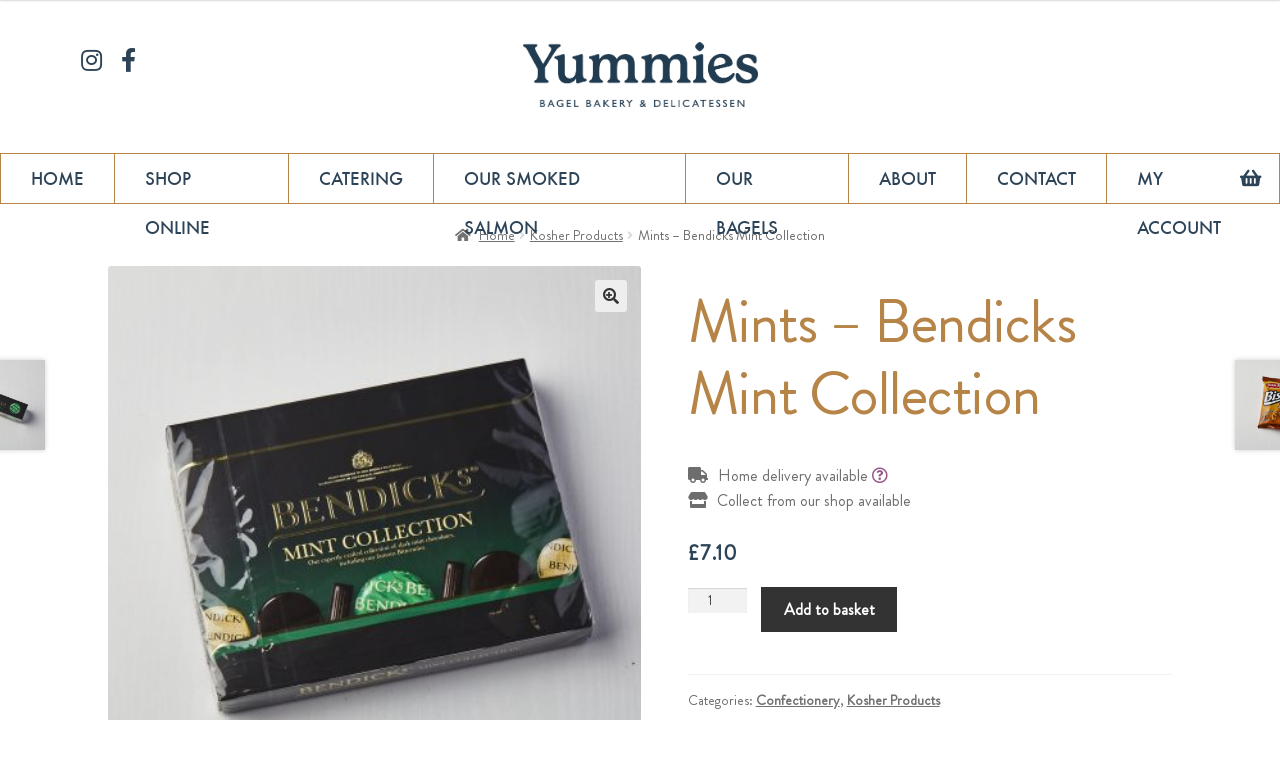

--- FILE ---
content_type: text/html; charset=UTF-8
request_url: https://www.yummiesdeli.com/product/bendicks-mint-collection/
body_size: 15680
content:
<!doctype html>
<html lang="en-GB">
<head>
<meta charset="UTF-8">
<meta name="viewport" content="width=device-width, initial-scale=1, maximum-scale=2.0">
<link rel="profile" href="http://gmpg.org/xfn/11">
<link rel="pingback" href="https://www.yummiesdeli.com/xmlrpc.php">

<meta name='robots' content='index, follow, max-image-preview:large, max-snippet:-1, max-video-preview:-1' />
<script>window._wca = window._wca || [];</script>

	<!-- This site is optimized with the Yoast SEO plugin v19.14 - https://yoast.com/wordpress/plugins/seo/ -->
	<title>Mints - Bendicks Mint Collection - Yummies Deli</title>
	<link rel="canonical" href="https://www.yummiesdeli.com/product/bendicks-mint-collection/" />
	<meta property="og:locale" content="en_GB" />
	<meta property="og:type" content="article" />
	<meta property="og:title" content="Mints - Bendicks Mint Collection - Yummies Deli" />
	<meta property="og:url" content="https://www.yummiesdeli.com/product/bendicks-mint-collection/" />
	<meta property="og:site_name" content="Yummies Deli" />
	<meta property="article:modified_time" content="2024-05-02T11:40:00+00:00" />
	<meta property="og:image" content="https://www.yummiesdeli.com/wp-content/uploads/2020/04/Bendicks-Mint-Collection-scaled.jpeg" />
	<meta property="og:image:width" content="1280" />
	<meta property="og:image:height" content="1280" />
	<meta property="og:image:type" content="image/jpeg" />
	<meta name="twitter:card" content="summary_large_image" />
	<script type="application/ld+json" class="yoast-schema-graph">{"@context":"https://schema.org","@graph":[{"@type":"WebPage","@id":"https://www.yummiesdeli.com/product/bendicks-mint-collection/","url":"https://www.yummiesdeli.com/product/bendicks-mint-collection/","name":"Mints - Bendicks Mint Collection - Yummies Deli","isPartOf":{"@id":"https://www.yummiesdeli.com/#website"},"primaryImageOfPage":{"@id":"https://www.yummiesdeli.com/product/bendicks-mint-collection/#primaryimage"},"image":{"@id":"https://www.yummiesdeli.com/product/bendicks-mint-collection/#primaryimage"},"thumbnailUrl":"https://www.yummiesdeli.com/wp-content/uploads/2020/04/Bendicks-Mint-Collection-scaled.jpeg","datePublished":"2020-04-13T19:38:21+00:00","dateModified":"2024-05-02T11:40:00+00:00","breadcrumb":{"@id":"https://www.yummiesdeli.com/product/bendicks-mint-collection/#breadcrumb"},"inLanguage":"en-GB","potentialAction":[{"@type":"ReadAction","target":["https://www.yummiesdeli.com/product/bendicks-mint-collection/"]}]},{"@type":"ImageObject","inLanguage":"en-GB","@id":"https://www.yummiesdeli.com/product/bendicks-mint-collection/#primaryimage","url":"https://www.yummiesdeli.com/wp-content/uploads/2020/04/Bendicks-Mint-Collection-scaled.jpeg","contentUrl":"https://www.yummiesdeli.com/wp-content/uploads/2020/04/Bendicks-Mint-Collection-scaled.jpeg","width":1280,"height":1280},{"@type":"BreadcrumbList","@id":"https://www.yummiesdeli.com/product/bendicks-mint-collection/#breadcrumb","itemListElement":[{"@type":"ListItem","position":1,"name":"Home","item":"https://www.yummiesdeli.com/"},{"@type":"ListItem","position":2,"name":"Shop","item":"https://www.yummiesdeli.com/shop2/"},{"@type":"ListItem","position":3,"name":"Mints &#8211; Bendicks Mint Collection"}]},{"@type":"WebSite","@id":"https://www.yummiesdeli.com/#website","url":"https://www.yummiesdeli.com/","name":"Yummies Deli","description":"Free deliveries to our local community","publisher":{"@id":"https://www.yummiesdeli.com/#organization"},"potentialAction":[{"@type":"SearchAction","target":{"@type":"EntryPoint","urlTemplate":"https://www.yummiesdeli.com/?s={search_term_string}"},"query-input":"required name=search_term_string"}],"inLanguage":"en-GB"},{"@type":"Organization","@id":"https://www.yummiesdeli.com/#organization","name":"Yummies Deli","url":"https://www.yummiesdeli.com/","logo":{"@type":"ImageObject","inLanguage":"en-GB","@id":"https://www.yummiesdeli.com/#/schema/logo/image/","url":"https://www.yummiesdeli.com/wp-content/uploads/2022/03/image001.png","contentUrl":"https://www.yummiesdeli.com/wp-content/uploads/2022/03/image001.png","width":1181,"height":326,"caption":"Yummies Deli"},"image":{"@id":"https://www.yummiesdeli.com/#/schema/logo/image/"}}]}</script>
	<!-- / Yoast SEO plugin. -->


<link rel='dns-prefetch' href='//stats.wp.com' />
<link rel='dns-prefetch' href='//fonts.googleapis.com' />
<link rel="alternate" type="application/rss+xml" title="Yummies Deli &raquo; Feed" href="https://www.yummiesdeli.com/feed/" />
<link rel="alternate" type="application/rss+xml" title="Yummies Deli &raquo; Comments Feed" href="https://www.yummiesdeli.com/comments/feed/" />
<script type="text/javascript">
window._wpemojiSettings = {"baseUrl":"https:\/\/s.w.org\/images\/core\/emoji\/14.0.0\/72x72\/","ext":".png","svgUrl":"https:\/\/s.w.org\/images\/core\/emoji\/14.0.0\/svg\/","svgExt":".svg","source":{"concatemoji":"https:\/\/www.yummiesdeli.com\/wp-includes\/js\/wp-emoji-release.min.js?ver=6.1.1"}};
/*! This file is auto-generated */
!function(e,a,t){var n,r,o,i=a.createElement("canvas"),p=i.getContext&&i.getContext("2d");function s(e,t){var a=String.fromCharCode,e=(p.clearRect(0,0,i.width,i.height),p.fillText(a.apply(this,e),0,0),i.toDataURL());return p.clearRect(0,0,i.width,i.height),p.fillText(a.apply(this,t),0,0),e===i.toDataURL()}function c(e){var t=a.createElement("script");t.src=e,t.defer=t.type="text/javascript",a.getElementsByTagName("head")[0].appendChild(t)}for(o=Array("flag","emoji"),t.supports={everything:!0,everythingExceptFlag:!0},r=0;r<o.length;r++)t.supports[o[r]]=function(e){if(p&&p.fillText)switch(p.textBaseline="top",p.font="600 32px Arial",e){case"flag":return s([127987,65039,8205,9895,65039],[127987,65039,8203,9895,65039])?!1:!s([55356,56826,55356,56819],[55356,56826,8203,55356,56819])&&!s([55356,57332,56128,56423,56128,56418,56128,56421,56128,56430,56128,56423,56128,56447],[55356,57332,8203,56128,56423,8203,56128,56418,8203,56128,56421,8203,56128,56430,8203,56128,56423,8203,56128,56447]);case"emoji":return!s([129777,127995,8205,129778,127999],[129777,127995,8203,129778,127999])}return!1}(o[r]),t.supports.everything=t.supports.everything&&t.supports[o[r]],"flag"!==o[r]&&(t.supports.everythingExceptFlag=t.supports.everythingExceptFlag&&t.supports[o[r]]);t.supports.everythingExceptFlag=t.supports.everythingExceptFlag&&!t.supports.flag,t.DOMReady=!1,t.readyCallback=function(){t.DOMReady=!0},t.supports.everything||(n=function(){t.readyCallback()},a.addEventListener?(a.addEventListener("DOMContentLoaded",n,!1),e.addEventListener("load",n,!1)):(e.attachEvent("onload",n),a.attachEvent("onreadystatechange",function(){"complete"===a.readyState&&t.readyCallback()})),(e=t.source||{}).concatemoji?c(e.concatemoji):e.wpemoji&&e.twemoji&&(c(e.twemoji),c(e.wpemoji)))}(window,document,window._wpemojiSettings);
</script>
<style type="text/css">
img.wp-smiley,
img.emoji {
	display: inline !important;
	border: none !important;
	box-shadow: none !important;
	height: 1em !important;
	width: 1em !important;
	margin: 0 0.07em !important;
	vertical-align: -0.1em !important;
	background: none !important;
	padding: 0 !important;
}
</style>
	<link rel='stylesheet' id='sbi_styles-css' href='https://www.yummiesdeli.com/wp-content/plugins/instagram-feed/css/sbi-styles.min.css?ver=6.1' type='text/css' media='all' />
<link rel='stylesheet' id='mediaelement-css' href='https://www.yummiesdeli.com/wp-includes/js/mediaelement/mediaelementplayer-legacy.min.css?ver=4.2.17' type='text/css' media='all' />
<link rel='stylesheet' id='wp-mediaelement-css' href='https://www.yummiesdeli.com/wp-includes/js/mediaelement/wp-mediaelement.min.css?ver=6.1.1' type='text/css' media='all' />
<link rel='stylesheet' id='wc-blocks-vendors-style-css' href='https://www.yummiesdeli.com/wp-content/plugins/woocommerce/packages/woocommerce-blocks/build/wc-blocks-vendors-style.css?ver=8.7.5' type='text/css' media='all' />
<link rel='stylesheet' id='wc-blocks-style-css' href='https://www.yummiesdeli.com/wp-content/plugins/woocommerce/packages/woocommerce-blocks/build/wc-blocks-style.css?ver=8.7.5' type='text/css' media='all' />
<link rel='stylesheet' id='storefront-gutenberg-blocks-css' href='https://www.yummiesdeli.com/wp-content/themes/storefront/assets/css/base/gutenberg-blocks.css?ver=2.5.5' type='text/css' media='all' />
<style id='storefront-gutenberg-blocks-inline-css' type='text/css'>

				.wp-block-button__link:not(.has-text-color) {
					color: #333333;
				}

				.wp-block-button__link:not(.has-text-color):hover,
				.wp-block-button__link:not(.has-text-color):focus,
				.wp-block-button__link:not(.has-text-color):active {
					color: #333333;
				}

				.wp-block-button__link:not(.has-background) {
					background-color: #eeeeee;
				}

				.wp-block-button__link:not(.has-background):hover,
				.wp-block-button__link:not(.has-background):focus,
				.wp-block-button__link:not(.has-background):active {
					border-color: #d5d5d5;
					background-color: #d5d5d5;
				}

				.wp-block-quote footer,
				.wp-block-quote cite,
				.wp-block-quote__citation {
					color: #6d6d6d;
				}

				.wp-block-pullquote cite,
				.wp-block-pullquote footer,
				.wp-block-pullquote__citation {
					color: #6d6d6d;
				}

				.wp-block-image figcaption {
					color: #6d6d6d;
				}

				.wp-block-separator.is-style-dots::before {
					color: #333333;
				}

				.wp-block-file a.wp-block-file__button {
					color: #333333;
					background-color: #eeeeee;
					border-color: #eeeeee;
				}

				.wp-block-file a.wp-block-file__button:hover,
				.wp-block-file a.wp-block-file__button:focus,
				.wp-block-file a.wp-block-file__button:active {
					color: #333333;
					background-color: #d5d5d5;
				}

				.wp-block-code,
				.wp-block-preformatted pre {
					color: #6d6d6d;
				}

				.wp-block-table:not( .has-background ):not( .is-style-stripes ) tbody tr:nth-child(2n) td {
					background-color: #fdfdfd;
				}

				.wp-block-cover .wp-block-cover__inner-container h1,
				.wp-block-cover .wp-block-cover__inner-container h2,
				.wp-block-cover .wp-block-cover__inner-container h3,
				.wp-block-cover .wp-block-cover__inner-container h4,
				.wp-block-cover .wp-block-cover__inner-container h5,
				.wp-block-cover .wp-block-cover__inner-container h6 {
					color: #000000;
				}
			
</style>
<link rel='stylesheet' id='automatic-order-printing-for-woocommerce/automatic-order-printing-for-woocommerce.php-css' href='https://www.yummiesdeli.com/wp-content/plugins/automatic-order-printing-for-woocommerce/public/css/woo-order-auto-print-public.css?ver=1.0.8' type='text/css' media='all' />
<link rel='stylesheet' id='contact-form-7-css' href='https://www.yummiesdeli.com/wp-content/plugins/contact-form-7/includes/css/styles.css?ver=5.7.2' type='text/css' media='all' />
<style id='contact-form-7-inline-css' type='text/css'>
.wpcf7 .wpcf7-recaptcha iframe {margin-bottom: 0;}.wpcf7 .wpcf7-recaptcha[data-align="center"] > div {margin: 0 auto;}.wpcf7 .wpcf7-recaptcha[data-align="right"] > div {margin: 0 0 0 auto;}
</style>
<link rel='stylesheet' id='premmerce_search_css-css' href='https://www.yummiesdeli.com/wp-content/plugins/premmerce-search/assets/frontend/css/autocomplete.css?ver=6.1.1' type='text/css' media='all' />
<link rel='stylesheet' id='photoswipe-css' href='https://www.yummiesdeli.com/wp-content/plugins/woocommerce/assets/css/photoswipe/photoswipe.min.css?ver=7.1.0' type='text/css' media='all' />
<link rel='stylesheet' id='photoswipe-default-skin-css' href='https://www.yummiesdeli.com/wp-content/plugins/woocommerce/assets/css/photoswipe/default-skin/default-skin.min.css?ver=7.1.0' type='text/css' media='all' />
<style id='woocommerce-inline-inline-css' type='text/css'>
.woocommerce form .form-row .required { visibility: visible; }
</style>
<link rel='stylesheet' id='owl-carousel-css' href='https://www.yummiesdeli.com/wp-content/themes/storefront/assets/css/owl.carousel.min.css?ver=6.1.1' type='text/css' media='all' />
<link rel='stylesheet' id='storefront-style-css' href='https://www.yummiesdeli.com/wp-content/themes/storefront/style.css?ver=2.5.5' type='text/css' media='all' />
<style id='storefront-style-inline-css' type='text/css'>

			.main-navigation ul li a,
			.site-title a,
			ul.menu li a,
			.site-branding h1 a,
			.site-footer .storefront-handheld-footer-bar a:not(.button),
			button.menu-toggle,
			button.menu-toggle:hover,
			.handheld-navigation .dropdown-toggle {
				color: #333333;
			}

			button.menu-toggle,
			button.menu-toggle:hover {
				border-color: #333333;
			}

			.main-navigation ul li a:hover,
			.main-navigation ul li:hover > a,
			.site-title a:hover,
			.site-header ul.menu li.current-menu-item > a {
				color: #747474;
			}

			table:not( .has-background ) th {
				background-color: #f8f8f8;
			}

			table:not( .has-background ) tbody td {
				background-color: #fdfdfd;
			}

			table:not( .has-background ) tbody tr:nth-child(2n) td,
			fieldset,
			fieldset legend {
				background-color: #fbfbfb;
			}

			.site-header,
			.secondary-navigation ul ul,
			.main-navigation ul.menu > li.menu-item-has-children:after,
			.secondary-navigation ul.menu ul,
			.storefront-handheld-footer-bar,
			.storefront-handheld-footer-bar ul li > a,
			.storefront-handheld-footer-bar ul li.search .site-search,
			button.menu-toggle,
			button.menu-toggle:hover {
				background-color: #ffffff;
			}

			p.site-description,
			.site-header,
			.storefront-handheld-footer-bar {
				color: #404040;
			}

			button.menu-toggle:after,
			button.menu-toggle:before,
			button.menu-toggle span:before {
				background-color: #333333;
			}

			h1, h2, h3, h4, h5, h6, .wc-block-grid__product-title {
				color: #333333;
			}

			.widget h1 {
				border-bottom-color: #333333;
			}

			body,
			.secondary-navigation a {
				color: #6d6d6d;
			}

			.widget-area .widget a,
			.hentry .entry-header .posted-on a,
			.hentry .entry-header .post-author a,
			.hentry .entry-header .post-comments a,
			.hentry .entry-header .byline a {
				color: #727272;
			}

			a {
				color: #96588a;
			}

			a:focus,
			button:focus,
			.button.alt:focus,
			input:focus,
			textarea:focus,
			input[type="button"]:focus,
			input[type="reset"]:focus,
			input[type="submit"]:focus,
			input[type="email"]:focus,
			input[type="tel"]:focus,
			input[type="url"]:focus,
			input[type="password"]:focus,
			input[type="search"]:focus {
				outline-color: #96588a;
			}

			button, input[type="button"], input[type="reset"], input[type="submit"], .button, .widget a.button {
				background-color: #eeeeee;
				border-color: #eeeeee;
				color: #333333;
			}

			button:hover, input[type="button"]:hover, input[type="reset"]:hover, input[type="submit"]:hover, .button:hover, .widget a.button:hover {
				background-color: #d5d5d5;
				border-color: #d5d5d5;
				color: #333333;
			}

			button.alt, input[type="button"].alt, input[type="reset"].alt, input[type="submit"].alt, .button.alt, .widget-area .widget a.button.alt {
				background-color: #333333;
				border-color: #333333;
				color: #ffffff;
			}

			button.alt:hover, input[type="button"].alt:hover, input[type="reset"].alt:hover, input[type="submit"].alt:hover, .button.alt:hover, .widget-area .widget a.button.alt:hover {
				background-color: #1a1a1a;
				border-color: #1a1a1a;
				color: #ffffff;
			}

			.pagination .page-numbers li .page-numbers.current {
				background-color: #e6e6e6;
				color: #636363;
			}

			#comments .comment-list .comment-content .comment-text {
				background-color: #f8f8f8;
			}

			.site-footer {
				background-color: #2d4458;
				color: #ffffff;
			}

			.site-footer a:not(.button):not(.components-button) {
				color: #ffffff;
			}

			.site-footer h1, .site-footer h2, .site-footer h3, .site-footer h4, .site-footer h5, .site-footer h6, .site-footer .widget .widget-title, .site-footer .widget .widgettitle {
				color: #ffffff;
			}

			.page-template-template-homepage.has-post-thumbnail .type-page.has-post-thumbnail .entry-title {
				color: #000000;
			}

			.page-template-template-homepage.has-post-thumbnail .type-page.has-post-thumbnail .entry-content {
				color: #000000;
			}

			@media screen and ( min-width: 768px ) {
				.secondary-navigation ul.menu a:hover {
					color: #595959;
				}

				.secondary-navigation ul.menu a {
					color: #404040;
				}

				.main-navigation ul.menu ul.sub-menu,
				.main-navigation ul.nav-menu ul.children {
					background-color: #f0f0f0;
				}

				.site-header {
					border-bottom-color: #f0f0f0;
				}
			}
</style>
<link rel='stylesheet' id='storefront-icons-css' href='https://www.yummiesdeli.com/wp-content/themes/storefront/assets/css/base/icons.css?ver=2.5.5' type='text/css' media='all' />
<link rel='stylesheet' id='storefront-fonts-css' href='https://fonts.googleapis.com/css?family=Source+Sans+Pro:400,300,300italic,400italic,600,700,900&#038;subset=latin%2Clatin-ext' type='text/css' media='all' />
<link rel='stylesheet' id='storefront-jetpack-widgets-css' href='https://www.yummiesdeli.com/wp-content/themes/storefront/assets/css/jetpack/widgets.css?ver=2.5.5' type='text/css' media='all' />
<link rel='stylesheet' id='a3wc_sort_display-css' href='//www.yummiesdeli.com/wp-content/uploads/sass/wc_sort_display.min.css?ver=1673479002' type='text/css' media='all' />
<link rel='stylesheet' id='storefront-woocommerce-style-css' href='https://www.yummiesdeli.com/wp-content/themes/storefront/assets/css/woocommerce/woocommerce.css?ver=2.5.5' type='text/css' media='all' />
<style id='storefront-woocommerce-style-inline-css' type='text/css'>

			a.cart-contents,
			.site-header-cart .widget_shopping_cart a {
				color: #333333;
			}

			a.cart-contents:hover,
			.site-header-cart .widget_shopping_cart a:hover,
			.site-header-cart:hover > li > a {
				color: #747474;
			}

			table.cart td.product-remove,
			table.cart td.actions {
				border-top-color: #ffffff;
			}

			.storefront-handheld-footer-bar ul li.cart .count {
				background-color: #333333;
				color: #ffffff;
				border-color: #ffffff;
			}

			.woocommerce-tabs ul.tabs li.active a,
			ul.products li.product .price,
			.onsale,
			.wc-block-grid__product-onsale,
			.widget_search form:before,
			.widget_product_search form:before {
				color: #6d6d6d;
			}

			.woocommerce-breadcrumb a,
			a.woocommerce-review-link,
			.product_meta a {
				color: #727272;
			}

			.wc-block-grid__product-onsale,
			.onsale {
				border-color: #6d6d6d;
			}

			.star-rating span:before,
			.quantity .plus, .quantity .minus,
			p.stars a:hover:after,
			p.stars a:after,
			.star-rating span:before,
			#payment .payment_methods li input[type=radio]:first-child:checked+label:before {
				color: #96588a;
			}

			.widget_price_filter .ui-slider .ui-slider-range,
			.widget_price_filter .ui-slider .ui-slider-handle {
				background-color: #96588a;
			}

			.order_details {
				background-color: #f8f8f8;
			}

			.order_details > li {
				border-bottom: 1px dotted #e3e3e3;
			}

			.order_details:before,
			.order_details:after {
				background: -webkit-linear-gradient(transparent 0,transparent 0),-webkit-linear-gradient(135deg,#f8f8f8 33.33%,transparent 33.33%),-webkit-linear-gradient(45deg,#f8f8f8 33.33%,transparent 33.33%)
			}

			#order_review {
				background-color: #ffffff;
			}

			#payment .payment_methods > li .payment_box,
			#payment .place-order {
				background-color: #fafafa;
			}

			#payment .payment_methods > li:not(.woocommerce-notice) {
				background-color: #f5f5f5;
			}

			#payment .payment_methods > li:not(.woocommerce-notice):hover {
				background-color: #f0f0f0;
			}

			.woocommerce-pagination .page-numbers li .page-numbers.current {
				background-color: #e6e6e6;
				color: #636363;
			}

			.wc-block-grid__product-onsale,
			.onsale,
			.woocommerce-pagination .page-numbers li .page-numbers:not(.current) {
				color: #6d6d6d;
			}

			p.stars a:before,
			p.stars a:hover~a:before,
			p.stars.selected a.active~a:before {
				color: #6d6d6d;
			}

			p.stars.selected a.active:before,
			p.stars:hover a:before,
			p.stars.selected a:not(.active):before,
			p.stars.selected a.active:before {
				color: #96588a;
			}

			.single-product div.product .woocommerce-product-gallery .woocommerce-product-gallery__trigger {
				background-color: #eeeeee;
				color: #333333;
			}

			.single-product div.product .woocommerce-product-gallery .woocommerce-product-gallery__trigger:hover {
				background-color: #d5d5d5;
				border-color: #d5d5d5;
				color: #333333;
			}

			.button.added_to_cart:focus,
			.button.wc-forward:focus {
				outline-color: #96588a;
			}

			.added_to_cart,
			.site-header-cart .widget_shopping_cart a.button,
			.wc-block-grid__products .wc-block-grid__product .wp-block-button__link {
				background-color: #eeeeee;
				border-color: #eeeeee;
				color: #333333;
			}

			.added_to_cart:hover,
			.site-header-cart .widget_shopping_cart a.button:hover,
			.wc-block-grid__products .wc-block-grid__product .wp-block-button__link:hover {
				background-color: #d5d5d5;
				border-color: #d5d5d5;
				color: #333333;
			}

			.added_to_cart.alt, .added_to_cart, .widget a.button.checkout {
				background-color: #333333;
				border-color: #333333;
				color: #ffffff;
			}

			.added_to_cart.alt:hover, .added_to_cart:hover, .widget a.button.checkout:hover {
				background-color: #1a1a1a;
				border-color: #1a1a1a;
				color: #ffffff;
			}

			.button.loading {
				color: #eeeeee;
			}

			.button.loading:hover {
				background-color: #eeeeee;
			}

			.button.loading:after {
				color: #333333;
			}

			@media screen and ( min-width: 768px ) {
				.site-header-cart .widget_shopping_cart,
				.site-header .product_list_widget li .quantity {
					color: #404040;
				}

				.site-header-cart .widget_shopping_cart .buttons,
				.site-header-cart .widget_shopping_cart .total {
					background-color: #f5f5f5;
				}

				.site-header-cart .widget_shopping_cart {
					background-color: #f0f0f0;
				}
			}
				.storefront-product-pagination a {
					color: #6d6d6d;
					background-color: #ffffff;
				}
				.storefront-sticky-add-to-cart {
					color: #6d6d6d;
					background-color: #ffffff;
				}

				.storefront-sticky-add-to-cart a:not(.button) {
					color: #333333;
				}
</style>
<link rel='stylesheet' id='jetpack_css-css' href='https://www.yummiesdeli.com/wp-content/plugins/jetpack/css/jetpack.css?ver=11.7' type='text/css' media='all' />
<script type='text/javascript' src='https://www.yummiesdeli.com/wp-includes/js/jquery/jquery.min.js?ver=3.6.1' id='jquery-core-js'></script>
<script type='text/javascript' defer='defer' src='https://www.yummiesdeli.com/wp-includes/js/jquery/jquery-migrate.min.js?ver=3.3.2' id='jquery-migrate-js'></script>
<script type='text/javascript' defer='defer' src='https://www.yummiesdeli.com/wp-content/plugins/automatic-order-printing-for-woocommerce/public/js/woo-order-auto-print-public.js?ver=1.0.8' id='automatic-order-printing-for-woocommerce/automatic-order-printing-for-woocommerce.php-js'></script>
<script type='text/javascript' defer='defer' src='https://www.yummiesdeli.com/wp-includes/js/jquery/ui/core.min.js?ver=1.13.2' id='jquery-ui-core-js'></script>
<script type='text/javascript' defer='defer' src='https://www.yummiesdeli.com/wp-includes/js/jquery/ui/menu.min.js?ver=1.13.2' id='jquery-ui-menu-js'></script>
<script type='text/javascript' defer='defer' src='https://www.yummiesdeli.com/wp-includes/js/dist/vendor/regenerator-runtime.min.js?ver=0.13.9' id='regenerator-runtime-js'></script>
<script type='text/javascript' defer='defer' src='https://www.yummiesdeli.com/wp-includes/js/dist/vendor/wp-polyfill.min.js?ver=3.15.0' id='wp-polyfill-js'></script>
<script type='text/javascript' defer='defer' src='https://www.yummiesdeli.com/wp-includes/js/dist/dom-ready.min.js?ver=392bdd43726760d1f3ca' id='wp-dom-ready-js'></script>
<script type='text/javascript' defer='defer' src='https://www.yummiesdeli.com/wp-includes/js/dist/hooks.min.js?ver=4169d3cf8e8d95a3d6d5' id='wp-hooks-js'></script>
<script type='text/javascript' defer='defer' src='https://www.yummiesdeli.com/wp-includes/js/dist/i18n.min.js?ver=9e794f35a71bb98672ae' id='wp-i18n-js'></script>
<script type='text/javascript' id='wp-i18n-js-after'>
wp.i18n.setLocaleData( { 'text direction\u0004ltr': [ 'ltr' ] } );
</script>
<script type='text/javascript' id='wp-a11y-js-translations'>
( function( domain, translations ) {
	var localeData = translations.locale_data[ domain ] || translations.locale_data.messages;
	localeData[""].domain = domain;
	wp.i18n.setLocaleData( localeData, domain );
} )( "default", {"translation-revision-date":"2022-11-10 21:57:55+0000","generator":"GlotPress\/4.0.0-alpha.4","domain":"messages","locale_data":{"messages":{"":{"domain":"messages","plural-forms":"nplurals=2; plural=n != 1;","lang":"en_GB"},"Notifications":["Notifications"]}},"comment":{"reference":"wp-includes\/js\/dist\/a11y.js"}} );
</script>
<script type='text/javascript' defer='defer' src='https://www.yummiesdeli.com/wp-includes/js/dist/a11y.min.js?ver=ecce20f002eda4c19664' id='wp-a11y-js'></script>
<script type='text/javascript' id='jquery-ui-autocomplete-js-extra'>
/* <![CDATA[ */
var uiAutocompleteL10n = {"noResults":"No results found.","oneResult":"1 result found. Use up and down arrow keys to navigate.","manyResults":"%d results found. Use up and down arrow keys to navigate.","itemSelected":"Item selected."};
/* ]]> */
</script>
<script type='text/javascript' defer='defer' src='https://www.yummiesdeli.com/wp-includes/js/jquery/ui/autocomplete.min.js?ver=1.13.2' id='jquery-ui-autocomplete-js'></script>
<script type='text/javascript' id='premmerce_search-js-extra'>
/* <![CDATA[ */
var premmerceSearch = {"url":"https:\/\/www.yummiesdeli.com\/wp-json\/premmerce-search\/v1\/search","minLength":"3","searchField":".SearchField","forceProductSearch":"","showAllMessage":"All search results","nonce":"d7926e3d1e"};
/* ]]> */
</script>
<script type='text/javascript' defer='defer' src='https://www.yummiesdeli.com/wp-content/plugins/premmerce-search/assets/frontend/js/autocomplete.js?ver=6.1.1' id='premmerce_search-js'></script>
<script type='text/javascript' id='tp-js-js-extra'>
/* <![CDATA[ */
var trustpilot_settings = {"key":"","TrustpilotScriptUrl":"https:\/\/invitejs.trustpilot.com\/tp.min.js","IntegrationAppUrl":"\/\/ecommscript-integrationapp.trustpilot.com","PreviewScriptUrl":"\/\/ecommplugins-scripts.trustpilot.com\/v2.1\/js\/preview.min.js","PreviewCssUrl":"\/\/ecommplugins-scripts.trustpilot.com\/v2.1\/css\/preview.min.css","PreviewWPCssUrl":"\/\/ecommplugins-scripts.trustpilot.com\/v2.1\/css\/preview_wp.css","WidgetScriptUrl":"\/\/widget.trustpilot.com\/bootstrap\/v5\/tp.widget.bootstrap.min.js"};
/* ]]> */
</script>
<script type='text/javascript' defer='defer' src='https://www.yummiesdeli.com/wp-content/plugins/trustpilot-reviews/review/assets/js/headerScript.min.js?ver=1.0' async='async' id='tp-js-js'></script>
<script defer type='text/javascript' defer='defer' src='https://stats.wp.com/s-202605.js' id='woocommerce-analytics-js'></script>
<link rel="https://api.w.org/" href="https://www.yummiesdeli.com/wp-json/" /><link rel="alternate" type="application/json" href="https://www.yummiesdeli.com/wp-json/wp/v2/product/1039" /><link rel="EditURI" type="application/rsd+xml" title="RSD" href="https://www.yummiesdeli.com/xmlrpc.php?rsd" />
<link rel="wlwmanifest" type="application/wlwmanifest+xml" href="https://www.yummiesdeli.com/wp-includes/wlwmanifest.xml" />
<meta name="generator" content="WordPress 6.1.1" />
<meta name="generator" content="WooCommerce 7.1.0" />
<link rel='shortlink' href='https://www.yummiesdeli.com/?p=1039' />
<link rel="alternate" type="application/json+oembed" href="https://www.yummiesdeli.com/wp-json/oembed/1.0/embed?url=https%3A%2F%2Fwww.yummiesdeli.com%2Fproduct%2Fbendicks-mint-collection%2F" />
<link rel="alternate" type="text/xml+oembed" href="https://www.yummiesdeli.com/wp-json/oembed/1.0/embed?url=https%3A%2F%2Fwww.yummiesdeli.com%2Fproduct%2Fbendicks-mint-collection%2F&#038;format=xml" />

		<!-- GA Google Analytics @ https://m0n.co/ga -->
		<script async src="https://www.googletagmanager.com/gtag/js?id=UA-162429989-1"></script>
		<script>
			window.dataLayer = window.dataLayer || [];
			function gtag(){dataLayer.push(arguments);}
			gtag('js', new Date());
			gtag('config', 'UA-162429989-1');
		</script>

		<style>img#wpstats{display:none}</style>
			<noscript><style>.woocommerce-product-gallery{ opacity: 1 !important; }</style></noscript>
	<!-- WooCommerce Google Analytics Integration -->
		<script type='text/javascript'>
			var gaProperty = 'G-H5C1JRCR45';
			var disableStr = 'ga-disable-' + gaProperty;
			if ( document.cookie.indexOf( disableStr + '=true' ) > -1 ) {
				window[disableStr] = true;
			}
			function gaOptout() {
				document.cookie = disableStr + '=true; expires=Thu, 31 Dec 2099 23:59:59 UTC; path=/';
				window[disableStr] = true;
			}
		</script><script async src="https://www.googletagmanager.com/gtag/js?id=G-H5C1JRCR45"></script>
		<script>
		window.dataLayer = window.dataLayer || [];
		function gtag(){dataLayer.push(arguments);}
		gtag('js', new Date());
		gtag('set', 'developer_id.dOGY3NW', true);

		gtag('config', 'G-H5C1JRCR45', {
			'allow_google_signals': false,
			'link_attribution': true,
			'anonymize_ip': false,
			'linker':{
				'domains': [],
				'allow_incoming': false,
			},
			'custom_map': {
				'dimension1': 'logged_in'
			},
			'logged_in': 'no'
		} );

		
		</script>
		
		<!-- /WooCommerce Google Analytics Integration -->
<link rel="shortcut icon" href="https://www.yummiesdeli.com/wp-content/themes/storefront/favicon.ico" type="image/x-icon">
<link rel="icon" href="https://www.yummiesdeli.com/wp-content/themes/storefront/favicon.ico" type="image/x-icon">
<link rel="stylesheet" href="https://use.fontawesome.com/releases/v5.9.0/css/all.css" integrity="sha384-i1LQnF23gykqWXg6jxC2ZbCbUMxyw5gLZY6UiUS98LYV5unm8GWmfkIS6jqJfb4E" crossorigin="anonymous">

<link rel="stylesheet" href="https://cdn.jsdelivr.net/gh/fancyapps/fancybox@3.5.7/dist/jquery.fancybox.min.css" />
<script src="https://cdn.jsdelivr.net/gh/fancyapps/fancybox@3.5.7/dist/jquery.fancybox.min.js"></script>

<!-- Hotjar Tracking Code for https://www.yummiesdeli.com -->
<script>
    (function(h,o,t,j,a,r){
        h.hj=h.hj||function(){(h.hj.q=h.hj.q||[]).push(arguments)};
        h._hjSettings={hjid:1759496,hjsv:6};
        a=o.getElementsByTagName('head')[0];
        r=o.createElement('script');r.async=1;
        r.src=t+h._hjSettings.hjid+j+h._hjSettings.hjsv;
        a.appendChild(r);
    })(window,document,'https://static.hotjar.com/c/hotjar-','.js?sv=');
</script>

<!-- Facebook Pixel Code -->

<script>

!function(f,b,e,v,n,t,s)

{if(f.fbq)return;n=f.fbq=function(){n.callMethod?

n.callMethod.apply(n,arguments):n.queue.push(arguments)};

if(!f._fbq)f._fbq=n;n.push=n;n.loaded=!0;n.version='2.0';

n.queue=[];t=b.createElement(e);t.async=!0;

t.src=v;s=b.getElementsByTagName(e)[0];

s.parentNode.insertBefore(t,s)}(window,document,'script',

'https://connect.facebook.net/en_US/fbevents.js');


fbq('init', '589307468363113'); 

fbq('track', 'PageView');

</script>

<noscript>

<img height="1" width="1" 

src="https://www.facebook.com/tr?id=589307468363113&ev=PageView

&noscript=1"/>

</noscript>

<!-- End Facebook Pixel Code -->

</head>

<body class="product-template-default single single-product postid-1039 wp-custom-logo wp-embed-responsive theme-storefront woocommerce woocommerce-page woocommerce-no-js storefront-full-width-content storefront-secondary-navigation storefront-align-wide right-sidebar woocommerce-active">



<div id="page" class="hfeed site">
	
	<header id="masthead" class="site-header" role="banner" style="">
		
		<div class="col-full">		<a class="skip-link screen-reader-text" href="#site-navigation">Skip to navigation</a>
		<a class="skip-link screen-reader-text" href="#content">Skip to content</a>
				<div class="site-branding">
			<a href="https://www.yummiesdeli.com/" class="custom-logo-link" rel="home"><img width="1181" height="326" src="https://www.yummiesdeli.com/wp-content/uploads/2022/03/image001.png" class="custom-logo" alt="Yummies Deli" decoding="async" srcset="https://www.yummiesdeli.com/wp-content/uploads/2022/03/image001.png 1181w, https://www.yummiesdeli.com/wp-content/uploads/2022/03/image001-300x83.png 300w, https://www.yummiesdeli.com/wp-content/uploads/2022/03/image001-1024x283.png 1024w, https://www.yummiesdeli.com/wp-content/uploads/2022/03/image001-768x212.png 768w, https://www.yummiesdeli.com/wp-content/uploads/2022/03/image001-450x124.png 450w, https://www.yummiesdeli.com/wp-content/uploads/2022/03/image001-416x115.png 416w" sizes="(max-width: 1181px) 100vw, 1181px" /></a>		</div>
		<div class="hamburger">
                    <div class="line"></div>
                    <div class="line"></div>
                    <div class="line"></div>
                </div><ul class="header-top__socials">
	        <li>
	            <a href="https://www.instagram.com/YummiesDeli/" target="_blank" title="instagram">
	                <i class="fab fa-instagram"></i>
	            </a>
	        </li>
	        <li>
	            <a href="https://www.facebook.com/YummiesDeli/" target="_blank" title="facebook">
	                <i class="fab fa-facebook-f"></i>
	            </a>
	        </li>
	    </ul></div><div class="storefront-primary-navigation"><nav><ul class="flex-header">		

		<li><a  href="https://www.yummiesdeli.com/">Home</a></li><li><a  href="https://www.yummiesdeli.com/shop">Shop Online</a></li><li><a  href="https://www.yummiesdeli.com/catering">Catering</a></li><li><a  href="https://www.yummiesdeli.com/smoked-salmon">Our Smoked Salmon</a></li><li><a  href="https://www.yummiesdeli.com/bagels">Our Bagels</a></li><li><a  href="https://www.yummiesdeli.com/about">About</a></li><li><a  href="https://www.yummiesdeli.com/contact">Contact</a></li><li><a  href="https://www.yummiesdeli.com/my-account">My account</a></li>
		<nav id="site-navigation" class="main-navigation" role="navigation" aria-label="Primary Navigation">
		<button class="menu-toggle" aria-controls="site-navigation" aria-expanded="false"><span>Menu</span></button>
			<div class="primary-navigation"><ul id="menu-main-menu" class="menu"><li id="menu-item-4288" class="menu-item menu-item-type-post_type menu-item-object-page menu-item-home menu-item-4288"><a href="https://www.yummiesdeli.com/">Home</a></li>
<li id="menu-item-4970" class="menu-item menu-item-type-post_type menu-item-object-page menu-item-4970"><a href="https://www.yummiesdeli.com/shop">Shop Online</a></li>
<li id="menu-item-4290" class="menu-item menu-item-type-post_type menu-item-object-page menu-item-4290"><a href="https://www.yummiesdeli.com/catering">Catering</a></li>
<li id="menu-item-4291" class="menu-item menu-item-type-post_type menu-item-object-page menu-item-4291"><a href="https://www.yummiesdeli.com/smoked-salmon">Our Smoked Salmon</a></li>
<li id="menu-item-4292" class="menu-item menu-item-type-post_type menu-item-object-page menu-item-4292"><a href="https://www.yummiesdeli.com/bagels">Our Bagels</a></li>
<li id="menu-item-4293" class="menu-item menu-item-type-post_type menu-item-object-page menu-item-4293"><a href="https://www.yummiesdeli.com/about">About</a></li>
<li id="menu-item-590" class="menu-item menu-item-type-post_type menu-item-object-page menu-item-590"><a href="https://www.yummiesdeli.com/contact">Contact</a></li>
<li id="menu-item-17031" class="menu-item menu-item-type-post_type menu-item-object-page menu-item-17031"><a href="https://www.yummiesdeli.com/my-account">My account</a></li>
</ul></div><div class="menu"><ul>
<li ><a href="https://www.yummiesdeli.com/">Home</a></li><li class="page_item page-item-559"><a href="https://www.yummiesdeli.com/about">About</a></li>
<li class="page_item page-item-557"><a href="https://www.yummiesdeli.com/bagels">Bagels</a></li>
<li class="page_item page-item-128"><a href="https://www.yummiesdeli.com/basket/">Basket</a></li>
<li class="page_item page-item-555"><a href="https://www.yummiesdeli.com/catering">Catering</a></li>
<li class="page_item page-item-129"><a href="https://www.yummiesdeli.com/checkout">Checkout</a></li>
<li class="page_item page-item-6659"><a href="https://www.yummiesdeli.com/stripe-checkout-result/">Checkout-Result</a></li>
<li class="page_item page-item-579"><a href="https://www.yummiesdeli.com/contact">Contact</a></li>
<li class="page_item page-item-1823"><a href="https://www.yummiesdeli.com/delivery-orders-summary/">Delivery orders summary</a></li>
<li class="page_item page-item-4899"><a href="https://www.yummiesdeli.com/get-instagram-feed/">get instagram feed</a></li>
<li class="page_item page-item-17232"><a href="https://www.yummiesdeli.com/gift-item-pdf-preview/">Gift Item PDF Preview</a></li>
<li class="page_item page-item-25548"><a href="https://www.yummiesdeli.com/maintenance/">Maintenance mode</a></li>
<li class="page_item page-item-8934"><a href="https://www.yummiesdeli.com/manual-report/">Manual report</a></li>
<li class="page_item page-item-130"><a href="https://www.yummiesdeli.com/my-account">My account</a></li>
<li class="page_item page-item-6668"><a href="https://www.yummiesdeli.com/pay/">Pay</a></li>
<li class="page_item page-item-6665"><a href="https://www.yummiesdeli.com/payment-confirmation/">Payment Confirmation</a></li>
<li class="page_item page-item-6666"><a href="https://www.yummiesdeli.com/payment-failed/">Payment Failed</a></li>
<li class="page_item page-item-571"><a href="https://www.yummiesdeli.com/privacy-policy">Privacy Policy</a></li>
<li class="page_item page-item-6660"><a href="https://www.yummiesdeli.com/products/">Products</a></li>
<li class="page_item page-item-563"><a href="https://www.yummiesdeli.com/shop2">Refund Policy</a></li>
<li class="page_item page-item-80 current_page_parent"><a href="https://www.yummiesdeli.com/shop2/">Shop</a></li>
<li class="page_item page-item-4775"><a href="https://www.yummiesdeli.com/shop">Shop Online</a></li>
<li class="page_item page-item-553"><a href="https://www.yummiesdeli.com/smoked-salmon">Smoked Salmon</a></li>
<li class="page_item page-item-1923"><a href="https://www.yummiesdeli.com/summary/">summary</a></li>
<li class="page_item page-item-561"><a href="https://www.yummiesdeli.com/terms">Terms &#038; Conditions</a></li>
<li class="page_item page-item-17234"><a href="https://www.yummiesdeli.com/voucher-payment-cancel/">Voucher Payment Cancel</a></li>
<li class="page_item page-item-17233"><a href="https://www.yummiesdeli.com/voucher-payment-successful/">Voucher Payment Successful</a></li>
<li class="page_item page-item-17231"><a href="https://www.yummiesdeli.com/voucher-pdf-preview/">Voucher PDF Preview</a></li>
</ul></div>
		</nav><!-- #site-navigation -->
		
					<li class="site-actions">
			
				<ul id="site-header-cart" class="site-header-cart menu">
					<li class="">
									<a class="cart-contents" href="https://www.yummiesdeli.com/basket/" title="View your shopping basket">
				<div class="cart-basket">
					<i class="fas fa-shopping-basket"></i>
									</div>
								 <!--<span class="count">0 items</span>-->
			</a>
							</li>
					<li>
						<div class="widget woocommerce widget_shopping_cart"><div class="widget_shopping_cart_content"></div></div>					</li>
				</ul>
			
											</li>
				<li class="header-search-form">
					<div class="site-search">
						<div class="widget woocommerce widget_product_search"><form role="search" method="get" class="woocommerce-product-search" action="https://www.yummiesdeli.com/">
	<label class="screen-reader-text" for="woocommerce-product-search-field-0">Search for:</label>
	<input type="search" id="woocommerce-product-search-field-0" class="search-field" placeholder="Search products&hellip;" value="" name="s" />
	<button type="submit" value="Search" class="wp-element-button">Search</button>
	<input type="hidden" name="post_type" value="product" />
</form>
</div>					</div>
				</li>

			</ul></nav></div>
	</header><!-- #masthead -->

	<div class="storefront-breadcrumb"><div class="col-full"><nav class="woocommerce-breadcrumb"><a href="https://www.yummiesdeli.com">Home</a><span class="breadcrumb-separator"> / </span><a href="https://www.yummiesdeli.com/product-category/kosher-products/">Kosher Products</a><span class="breadcrumb-separator"> / </span>Mints &#8211; Bendicks Mint Collection</nav></div></div>	
	<div id="content" class="site-content" tabindex="-1">
		
				<div class="col-full">
		
		<div class="woocommerce"></div>
			<div id="primary" class="content-area">
			<main id="main" class="site-main" role="main">
		
					
			<div class="woocommerce-notices-wrapper"></div><div id="product-1039" class="product type-product post-1039 status-publish first instock product_cat-confectionery product_cat-kosher-products has-post-thumbnail purchasable product-type-simple">

	<div class="woocommerce-product-gallery woocommerce-product-gallery--with-images woocommerce-product-gallery--columns-5 images" data-columns="5" style="opacity: 0; transition: opacity .25s ease-in-out;">
	<figure class="woocommerce-product-gallery__wrapper">
		<div data-thumb="https://www.yummiesdeli.com/wp-content/uploads/2020/04/Bendicks-Mint-Collection-100x100.jpeg" data-thumb-alt="" class="woocommerce-product-gallery__image"><a href="https://www.yummiesdeli.com/wp-content/uploads/2020/04/Bendicks-Mint-Collection-scaled.jpeg"><img width="416" height="416" src="https://www.yummiesdeli.com/wp-content/uploads/2020/04/Bendicks-Mint-Collection-416x416.jpeg" class="wp-post-image" alt="" decoding="async" loading="lazy" title="Bendicks Mint Collection" data-caption="" data-src="https://www.yummiesdeli.com/wp-content/uploads/2020/04/Bendicks-Mint-Collection-scaled.jpeg" data-large_image="https://www.yummiesdeli.com/wp-content/uploads/2020/04/Bendicks-Mint-Collection-scaled.jpeg" data-large_image_width="1280" data-large_image_height="1280" srcset="https://www.yummiesdeli.com/wp-content/uploads/2020/04/Bendicks-Mint-Collection-416x416.jpeg 416w, https://www.yummiesdeli.com/wp-content/uploads/2020/04/Bendicks-Mint-Collection-300x300.jpeg 300w, https://www.yummiesdeli.com/wp-content/uploads/2020/04/Bendicks-Mint-Collection-1024x1024.jpeg 1024w, https://www.yummiesdeli.com/wp-content/uploads/2020/04/Bendicks-Mint-Collection-150x150.jpeg 150w, https://www.yummiesdeli.com/wp-content/uploads/2020/04/Bendicks-Mint-Collection-768x768.jpeg 768w, https://www.yummiesdeli.com/wp-content/uploads/2020/04/Bendicks-Mint-Collection-324x324.jpeg 324w, https://www.yummiesdeli.com/wp-content/uploads/2020/04/Bendicks-Mint-Collection-100x100.jpeg 100w, https://www.yummiesdeli.com/wp-content/uploads/2020/04/Bendicks-Mint-Collection-scaled.jpeg 1280w" sizes="(max-width: 416px) 100vw, 416px" /></a></div>	</figure>
</div>

	<div class="summary entry-summary">
		<h1 class="product_title entry-title">Mints &#8211; Bendicks Mint Collection</h1>  <div class="custom-delivery-text">
    <ul style="list-style: none;margin-left: 0px;">
      <li>
        <span style="padding-right: 10px;"><i class="fas fa-truck"></i></span>Home delivery available <a class="toggle-poscodes-info" href="#"><i class="far fa-question-circle"></i></a>
        <div class="postcodes-list">(Delivery avaliable for next postcodes: NW1, NW2, NW3, NW4, NW6, NW7, NW8, NW9, NW11, N2, N3, N6, N12, N20, EN4, EN5, EN6, HA7, HA8, WD6, WD7, WD17, WD19, WD23, WD25)</div>
      </li>
      <li><span style="padding-right: 10px;"><i class="fas fa-store"></i></span>Collect from our shop available</li>
    </ul>
  </div>
<p class="price"><span class="woocommerce-Price-amount amount"><bdi><span class="woocommerce-Price-currencySymbol">&pound;</span>7.10</bdi></span></p>

	
	<form class="cart" action="https://www.yummiesdeli.com/product/bendicks-mint-collection/" method="post" enctype='multipart/form-data'>
		
			<div class="quantity">
				<label class="screen-reader-text" for="quantity_697bc8b422bbe">Mints - Bendicks Mint Collection quantity</label>
		<input
			type="number"
			id="quantity_697bc8b422bbe"
			class="input-text qty text"
			step="1"
			min="1"
			max=""
			name="quantity"
			value="1"
			title="Qty"
			size="4"
			placeholder=""
			inputmode="numeric"
			autocomplete="off"
		/>
			</div>
	
		<button type="submit" name="add-to-cart" value="1039" class="single_add_to_cart_button button alt wp-element-button">Add to basket</button>

			</form>

	
<div class="product_meta">

	
	
	<span class="posted_in">Categories: <a href="https://www.yummiesdeli.com/product-category/pantry/confectionery/" rel="tag">Confectionery</a>, <a href="https://www.yummiesdeli.com/product-category/kosher-products/" rel="tag">Kosher Products</a></span>
	
	
</div>
	</div>

	
	<section class="related products">

					<h2>Related products</h2>
				
		<ul class="products columns-3">

			
					<li class="product type-product post-27861 status-publish first instock product_cat-deli-counter product_cat-soups product_cat-kosher-products taxable shipping-taxable purchasable product-type-simple">
	<a href="https://www.yummiesdeli.com/product/soup-small-chicken-soup-lockshen-and-kneidlach/" class="woocommerce-LoopProduct-link woocommerce-loop-product__link"><img src="http://www.yummiesdeli.com/wp-content/uploads/2020/04/default.jpg" width="324" height="324" class="woocommerce-placeholder wp-post-image" alt="Placeholder"/><h2 class="woocommerce-loop-product__title">Soup &#8211; Small Chicken Soup, Lockshen and Kneidlach</h2>
	<span class="price"><span class="woocommerce-Price-amount amount"><bdi><span class="woocommerce-Price-currencySymbol">&pound;</span>3.95</bdi></span></span>
</a><a href="?add-to-cart=27861" data-quantity="1" class="button wp-element-button product_type_simple add_to_cart_button ajax_add_to_cart" data-product_id="27861" data-product_sku="" aria-label="Add &ldquo;Soup - Small Chicken Soup, Lockshen and Kneidlach&rdquo; to your basket" rel="nofollow">Add to basket</a><span class="price price-custom-fix"><span class="woocommerce-Price-amount amount"><span class="woocommerce-Price-currencySymbol">£ 3.95</span></span></span><a style="color:#2d4458" class="" href="?add-to-cart=27861">Add to basket</a><div><a class="custom_product_link simple_product" href="https://www.yummiesdeli.com/product/soup-small-chicken-soup-lockshen-and-kneidlach/">View product</a></div></li>

			
					<li class="product type-product post-1419 status-publish instock product_cat-confectionery product_cat-kosher-products has-post-thumbnail purchasable product-type-simple">
	<a href="https://www.yummiesdeli.com/product/sour-sticks-wild-cherry/" class="woocommerce-LoopProduct-link woocommerce-loop-product__link"><img width="324" height="324" src="https://www.yummiesdeli.com/wp-content/uploads/2020/04/Sour-Sticks-Wild-Cherry-324x324.jpeg" class="attachment-woocommerce_thumbnail size-woocommerce_thumbnail" alt="" decoding="async" loading="lazy" srcset="https://www.yummiesdeli.com/wp-content/uploads/2020/04/Sour-Sticks-Wild-Cherry-324x324.jpeg 324w, https://www.yummiesdeli.com/wp-content/uploads/2020/04/Sour-Sticks-Wild-Cherry-300x300.jpeg 300w, https://www.yummiesdeli.com/wp-content/uploads/2020/04/Sour-Sticks-Wild-Cherry-1024x1024.jpeg 1024w, https://www.yummiesdeli.com/wp-content/uploads/2020/04/Sour-Sticks-Wild-Cherry-150x150.jpeg 150w, https://www.yummiesdeli.com/wp-content/uploads/2020/04/Sour-Sticks-Wild-Cherry-768x768.jpeg 768w, https://www.yummiesdeli.com/wp-content/uploads/2020/04/Sour-Sticks-Wild-Cherry-416x416.jpeg 416w, https://www.yummiesdeli.com/wp-content/uploads/2020/04/Sour-Sticks-Wild-Cherry-100x100.jpeg 100w, https://www.yummiesdeli.com/wp-content/uploads/2020/04/Sour-Sticks-Wild-Cherry-scaled.jpeg 1280w" sizes="(max-width: 324px) 100vw, 324px" /><h2 class="woocommerce-loop-product__title">Sweets &#8211; Sour Sticks Wild Cherry</h2>
	<span class="price"><span class="woocommerce-Price-amount amount"><bdi><span class="woocommerce-Price-currencySymbol">&pound;</span>1.40</bdi></span></span>
</a><a href="?add-to-cart=1419" data-quantity="1" class="button wp-element-button product_type_simple add_to_cart_button ajax_add_to_cart" data-product_id="1419" data-product_sku="" aria-label="Add &ldquo;Sweets - Sour Sticks Wild Cherry&rdquo; to your basket" rel="nofollow">Add to basket</a><span class="price price-custom-fix"><span class="woocommerce-Price-amount amount"><span class="woocommerce-Price-currencySymbol">£ 1.40</span></span></span><a style="color:#2d4458" class="" href="?add-to-cart=1419">Add to basket</a><div><a class="custom_product_link simple_product" href="https://www.yummiesdeli.com/product/sour-sticks-wild-cherry/">View product</a></div></li>

			
					<li class="product type-product post-1552 status-publish last instock product_cat-confectionery product_cat-kosher-products has-post-thumbnail purchasable product-type-simple">
	<a href="https://www.yummiesdeli.com/product/flipz-dark-chocolate/" class="woocommerce-LoopProduct-link woocommerce-loop-product__link"><img width="324" height="324" src="https://www.yummiesdeli.com/wp-content/uploads/2020/04/Flipz-Dark-Chocolate-Covered-Pretzels-324x324.jpeg" class="attachment-woocommerce_thumbnail size-woocommerce_thumbnail" alt="" decoding="async" loading="lazy" srcset="https://www.yummiesdeli.com/wp-content/uploads/2020/04/Flipz-Dark-Chocolate-Covered-Pretzels-324x324.jpeg 324w, https://www.yummiesdeli.com/wp-content/uploads/2020/04/Flipz-Dark-Chocolate-Covered-Pretzels-300x300.jpeg 300w, https://www.yummiesdeli.com/wp-content/uploads/2020/04/Flipz-Dark-Chocolate-Covered-Pretzels-1024x1024.jpeg 1024w, https://www.yummiesdeli.com/wp-content/uploads/2020/04/Flipz-Dark-Chocolate-Covered-Pretzels-150x150.jpeg 150w, https://www.yummiesdeli.com/wp-content/uploads/2020/04/Flipz-Dark-Chocolate-Covered-Pretzels-768x768.jpeg 768w, https://www.yummiesdeli.com/wp-content/uploads/2020/04/Flipz-Dark-Chocolate-Covered-Pretzels-416x416.jpeg 416w, https://www.yummiesdeli.com/wp-content/uploads/2020/04/Flipz-Dark-Chocolate-Covered-Pretzels-100x100.jpeg 100w, https://www.yummiesdeli.com/wp-content/uploads/2020/04/Flipz-Dark-Chocolate-Covered-Pretzels-scaled.jpeg 1280w" sizes="(max-width: 324px) 100vw, 324px" /><h2 class="woocommerce-loop-product__title">Pretzels &#8211; Flipz Dark Chocolate</h2>
	<span class="price"><span class="woocommerce-Price-amount amount"><bdi><span class="woocommerce-Price-currencySymbol">&pound;</span>6.95</bdi></span></span>
</a><a href="?add-to-cart=1552" data-quantity="1" class="button wp-element-button product_type_simple add_to_cart_button ajax_add_to_cart" data-product_id="1552" data-product_sku="" aria-label="Add &ldquo;Pretzels - Flipz Dark Chocolate&rdquo; to your basket" rel="nofollow">Add to basket</a><span class="price price-custom-fix"><span class="woocommerce-Price-amount amount"><span class="woocommerce-Price-currencySymbol">£ 6.95</span></span></span><a style="color:#2d4458" class="" href="?add-to-cart=1552">Add to basket</a><div><a class="custom_product_link simple_product" href="https://www.yummiesdeli.com/product/flipz-dark-chocolate/">View product</a></div></li>

			
		</ul>

	</section>
			<nav class="storefront-product-pagination" aria-label="More products">
							<a href="https://www.yummiesdeli.com/product/bendicks-bittermints/" rel="prev">
					<img width="324" height="324" src="https://www.yummiesdeli.com/wp-content/uploads/2020/04/Bendicks-Bittermints-324x324.jpeg" class="attachment-woocommerce_thumbnail size-woocommerce_thumbnail" alt="" loading="lazy" />					<span class="storefront-product-pagination__title">Mints - Bendicks Bittermints</span>
				</a>
			
							<a href="https://www.yummiesdeli.com/product/bissli-bbq-70g/" rel="next">
					<img width="324" height="324" src="https://www.yummiesdeli.com/wp-content/uploads/2020/04/Bissli-BBQ-70g-324x324.jpeg" class="attachment-woocommerce_thumbnail size-woocommerce_thumbnail" alt="" loading="lazy" />					<span class="storefront-product-pagination__title">Crisps - Bissli BBQ 70g</span>
				</a>
					</nav><!-- .storefront-product-pagination -->
		</div>


		
				</main><!-- #main -->
		</div><!-- #primary -->

		
	

		
 
				</div><!-- .col-full -->
			</div><!-- #content -->

	
	<footer id="colophon" class="site-footer" role="contentinfo">
	<div class="trustpilot-wrapper" style="width: 300px; margin: 0 auto"></div>
		<div class="col-full">

							<div class="footer-widgets row-1 col-1 fix">
									<div class="block footer-widget-1">
						<div id="block-2" class="widget widget_block"><div class="info__content">
	<ul class="info-address">
 	  <li>105 The Broadway</li>
      <li>Mill Hill</li>
 	  <li>London</li>
 	  <li>NW7 3TG</li>
 	  <li><a href="tel:02089060990">
020 8906 0990
</a></li>
	</ul>
	<div>
		<ul class="info-time">
 	      <li>For opening hours check <a target="_blank" href="https://maps.app.goo.gl/S4EPMEBnX6W5HxNs7?g_st=ipc">Google</a></li>
        </ul>
	</div>
</div></div>					</div>
									</div><!-- .footer-widgets.row-1 -->
						<ul class="footer-bottom">
			<li>
				
					&copy; Yummies Deli Ltd 2026
			</li>

			<li><a href="https://www.yummiesdeli.com/terms">Terms &#038; Conditions</a></li><li><a href="https://www.yummiesdeli.com/privacy-policy">Privacy Policy</a></li><li><a href="https://www.yummiesdeli.com/shop2">Refund Policy</a></li>		</div>
<div class="mobile-socials">
	<ul class="footer__socials">
	        <li>
	            <a href="https://www.instagram.com/YummiesDeli/" target="_blank" title="instagram">
	                <i class="fab fa-instagram"></i>
	            </a>
	        </li>
	        <li>
	            <a href="https://www.facebook.com/YummiesDeli/" target="_blank" title="facebook">
	                <i class="fab fa-facebook-f"></i>
	            </a>
	        </li>
	    </ul>
</div>
		<div style="text-align: center;">
		    Website designed by <a target="_blank" href="https://www.shakastudio.co.uk/">Shaka Studio</a><br>
		    Built and powered by <a target="_blank" href="http://thinking.fish/">Thinking Fish</a></div>
				<div class="storefront-handheld-footer-bar">
			<ul class="columns-3">
									<li class="my-account">
						<a href="https://www.yummiesdeli.com/my-account">My Account</a>					</li>
									<li class="search">
						<a href="">Search</a>								</li>
				<li class="header-search-form">
					<div class="site-search">
						<div class="widget woocommerce widget_product_search"><form role="search" method="get" class="woocommerce-product-search" action="https://www.yummiesdeli.com/">
	<label class="screen-reader-text" for="woocommerce-product-search-field-1">Search for:</label>
	<input type="search" id="woocommerce-product-search-field-1" class="search-field" placeholder="Search products&hellip;" value="" name="s" />
	<button type="submit" value="Search" class="wp-element-button">Search</button>
	<input type="hidden" name="post_type" value="product" />
</form>
</div>					</div>
				</li>

								</li>
									<li class="cart">
									<a class="footer-cart-contents" href="https://www.yummiesdeli.com/basket/" title="View your shopping basket">
				<span class="count">0</span>
			</a>
							</li>
							</ul>
		</div>
		
		</div><!-- .col-full -->
	</footer><!-- #colophon -->

				<section class="storefront-sticky-add-to-cart">
				<div class="col-full">
					<div class="storefront-sticky-add-to-cart__content">
						<img width="324" height="324" src="https://www.yummiesdeli.com/wp-content/uploads/2020/04/Bendicks-Mint-Collection-324x324.jpeg" class="attachment-woocommerce_thumbnail size-woocommerce_thumbnail" alt="" loading="lazy" />						<div class="storefront-sticky-add-to-cart__content-product-info">
							<span class="storefront-sticky-add-to-cart__content-title">You&#039;re viewing: <strong>Mints &#8211; Bendicks Mint Collection</strong></span>
							<span class="storefront-sticky-add-to-cart__content-price"><span class="woocommerce-Price-amount amount"><span class="woocommerce-Price-currencySymbol">&pound;</span>7.10</span></span>
													</div>
						<a href="?add-to-cart=1039" class="storefront-sticky-add-to-cart__content-button button alt" rel="nofollow">
							Add to basket						</a>
					</div>
				</div>
			</section><!-- .storefront-sticky-add-to-cart -->
		
</div><!-- #page -->


<div style="display: none!important;" data-autocomplete-templates>

    <!-- Autocomplete list item template -->
    <div class="pc-autocomplete pc-autocomplete--item" data-autocomplete-template="item">
        <a href="#" class="item-link" data-autocomplete-product-link>
            <div class="pc-autocomplete__product">
                                <!-- Photo  -->
                <div class="pc-autocomplete__product-photo" style="display: none;" data-autocomplete-product-photo>
                    <img class="pc-autocomplete__img" alt="No photo" data-autocomplete-product-img>
                </div>
                
                <div class="pc-autocomplete__product-info">
                    <!-- Title -->

                        <div class="pc-autocomplete__product-title" data-autocomplete-product-name></div>

                                        <!-- Price -->
                    <div class="pc-autocomplete__product-price">
                        <div class="product-price product-price--sm product-price--bold" data-autocomplete-product-price></div>
                    </div>
                                    </div>
            </div>
        </a>
            </div>

    <!-- Autocomplete Show all result item template -->
    <div class="pc-autocomplete pc-autocomplete--item pc-autocomplete__message pc-autocomplete__message--show-all" data-autocomplete-template="allResult">
        <a href="#woocommerce-product-search-field" data-autocomplete-show-all-result>
            All search results        </a>
    </div>

</div><!-- Instagram Feed JS -->
<script type="text/javascript">
var sbiajaxurl = "https://www.yummiesdeli.com/wp-admin/admin-ajax.php";
</script>
<script type="application/ld+json">{"@context":"https:\/\/schema.org\/","@graph":[{"@context":"https:\/\/schema.org\/","@type":"BreadcrumbList","itemListElement":[{"@type":"ListItem","position":1,"item":{"name":"Home","@id":"https:\/\/www.yummiesdeli.com"}},{"@type":"ListItem","position":2,"item":{"name":"Kosher Products","@id":"https:\/\/www.yummiesdeli.com\/product-category\/kosher-products\/"}},{"@type":"ListItem","position":3,"item":{"name":"Mints &amp;#8211; Bendicks Mint Collection","@id":"https:\/\/www.yummiesdeli.com\/product\/bendicks-mint-collection\/"}}]},{"@context":"https:\/\/schema.org\/","@type":"Product","@id":"https:\/\/www.yummiesdeli.com\/product\/bendicks-mint-collection\/#product","name":"Mints - Bendicks Mint Collection","url":"https:\/\/www.yummiesdeli.com\/product\/bendicks-mint-collection\/","description":"","image":"https:\/\/www.yummiesdeli.com\/wp-content\/uploads\/2020\/04\/Bendicks-Mint-Collection-scaled.jpeg","sku":1039,"offers":[{"@type":"Offer","price":"7.10","priceValidUntil":"2027-12-31","priceSpecification":{"price":"7.10","priceCurrency":"GBP","valueAddedTaxIncluded":"true"},"priceCurrency":"GBP","availability":"http:\/\/schema.org\/InStock","url":"https:\/\/www.yummiesdeli.com\/product\/bendicks-mint-collection\/","seller":{"@type":"Organization","name":"Yummies Deli","url":"https:\/\/www.yummiesdeli.com"}}]}]}</script>
<div class="pswp" tabindex="-1" role="dialog" aria-hidden="true">
	<div class="pswp__bg"></div>
	<div class="pswp__scroll-wrap">
		<div class="pswp__container">
			<div class="pswp__item"></div>
			<div class="pswp__item"></div>
			<div class="pswp__item"></div>
		</div>
		<div class="pswp__ui pswp__ui--hidden">
			<div class="pswp__top-bar">
				<div class="pswp__counter"></div>
				<button class="pswp__button pswp__button--close" aria-label="Close (Esc)"></button>
				<button class="pswp__button pswp__button--share" aria-label="Share"></button>
				<button class="pswp__button pswp__button--fs" aria-label="Toggle fullscreen"></button>
				<button class="pswp__button pswp__button--zoom" aria-label="Zoom in/out"></button>
				<div class="pswp__preloader">
					<div class="pswp__preloader__icn">
						<div class="pswp__preloader__cut">
							<div class="pswp__preloader__donut"></div>
						</div>
					</div>
				</div>
			</div>
			<div class="pswp__share-modal pswp__share-modal--hidden pswp__single-tap">
				<div class="pswp__share-tooltip"></div>
			</div>
			<button class="pswp__button pswp__button--arrow--left" aria-label="Previous (arrow left)"></button>
			<button class="pswp__button pswp__button--arrow--right" aria-label="Next (arrow right)"></button>
			<div class="pswp__caption">
				<div class="pswp__caption__center"></div>
			</div>
		</div>
	</div>
</div>
	<script type="text/javascript">
		(function () {
			var c = document.body.className;
			c = c.replace(/woocommerce-no-js/, 'woocommerce-js');
			document.body.className = c;
		})();
	</script>
	<script type='text/javascript' defer='defer' src='https://www.yummiesdeli.com/wp-content/plugins/contact-form-7/includes/swv/js/index.js?ver=5.7.2' id='swv-js'></script>
<script type='text/javascript' id='contact-form-7-js-extra'>
/* <![CDATA[ */
var wpcf7 = {"api":{"root":"https:\/\/www.yummiesdeli.com\/wp-json\/","namespace":"contact-form-7\/v1"}};
/* ]]> */
</script>
<script type='text/javascript' defer='defer' src='https://www.yummiesdeli.com/wp-content/plugins/contact-form-7/includes/js/index.js?ver=5.7.2' id='contact-form-7-js'></script>
<script type='text/javascript' defer='defer' src='https://www.yummiesdeli.com/wp-content/plugins/woocommerce/assets/js/zoom/jquery.zoom.min.js?ver=1.7.21-wc.7.1.0' id='zoom-js'></script>
<script type='text/javascript' defer='defer' src='https://www.yummiesdeli.com/wp-content/plugins/woocommerce/assets/js/flexslider/jquery.flexslider.min.js?ver=2.7.2-wc.7.1.0' id='flexslider-js'></script>
<script type='text/javascript' defer='defer' src='https://www.yummiesdeli.com/wp-content/plugins/woocommerce/assets/js/photoswipe/photoswipe.min.js?ver=4.1.1-wc.7.1.0' id='photoswipe-js'></script>
<script type='text/javascript' defer='defer' src='https://www.yummiesdeli.com/wp-content/plugins/woocommerce/assets/js/photoswipe/photoswipe-ui-default.min.js?ver=4.1.1-wc.7.1.0' id='photoswipe-ui-default-js'></script>
<script type='text/javascript' id='wc-single-product-js-extra'>
/* <![CDATA[ */
var wc_single_product_params = {"i18n_required_rating_text":"Please select a rating","review_rating_required":"yes","flexslider":{"rtl":false,"animation":"slide","smoothHeight":true,"directionNav":false,"controlNav":"thumbnails","slideshow":false,"animationSpeed":500,"animationLoop":false,"allowOneSlide":false},"zoom_enabled":"1","zoom_options":[],"photoswipe_enabled":"1","photoswipe_options":{"shareEl":false,"closeOnScroll":false,"history":false,"hideAnimationDuration":0,"showAnimationDuration":0},"flexslider_enabled":"1"};
/* ]]> */
</script>
<script type='text/javascript' defer='defer' src='https://www.yummiesdeli.com/wp-content/plugins/woocommerce/assets/js/frontend/single-product.min.js?ver=7.1.0' id='wc-single-product-js'></script>
<script type='text/javascript' defer='defer' src='https://www.yummiesdeli.com/wp-content/plugins/woocommerce/assets/js/jquery-blockui/jquery.blockUI.min.js?ver=2.7.0-wc.7.1.0' id='jquery-blockui-js'></script>
<script type='text/javascript' defer='defer' src='https://www.yummiesdeli.com/wp-content/plugins/woocommerce/assets/js/js-cookie/js.cookie.min.js?ver=2.1.4-wc.7.1.0' id='js-cookie-js'></script>
<script type='text/javascript' id='woocommerce-js-extra'>
/* <![CDATA[ */
var woocommerce_params = {"ajax_url":"\/wp-admin\/admin-ajax.php","wc_ajax_url":"\/?wc-ajax=%%endpoint%%"};
/* ]]> */
</script>
<script type='text/javascript' defer='defer' src='https://www.yummiesdeli.com/wp-content/plugins/woocommerce/assets/js/frontend/woocommerce.min.js?ver=7.1.0' id='woocommerce-js'></script>
<script type='text/javascript' id='wc-cart-fragments-js-extra'>
/* <![CDATA[ */
var wc_cart_fragments_params = {"ajax_url":"\/wp-admin\/admin-ajax.php","wc_ajax_url":"\/?wc-ajax=%%endpoint%%","cart_hash_key":"wc_cart_hash_da2f7f3173bb6a775fe06af4761f9309","fragment_name":"wc_fragments_da2f7f3173bb6a775fe06af4761f9309","request_timeout":"5000"};
/* ]]> */
</script>
<script type='text/javascript' defer='defer' src='https://www.yummiesdeli.com/wp-content/plugins/woocommerce/assets/js/frontend/cart-fragments.min.js?ver=7.1.0' id='wc-cart-fragments-js'></script>
<script type='text/javascript' id='wc-cart-fragments-js-after'>
		jQuery( 'body' ).bind( 'wc_fragments_refreshed', function() {
			var jetpackLazyImagesLoadEvent;
			try {
				jetpackLazyImagesLoadEvent = new Event( 'jetpack-lazy-images-load', {
					bubbles: true,
					cancelable: true
				} );
			} catch ( e ) {
				jetpackLazyImagesLoadEvent = document.createEvent( 'Event' )
				jetpackLazyImagesLoadEvent.initEvent( 'jetpack-lazy-images-load', true, true );
			}
			jQuery( 'body' ).get( 0 ).dispatchEvent( jetpackLazyImagesLoadEvent );
		} );
		
</script>
<script type='text/javascript' id='mailchimp-woocommerce-js-extra'>
/* <![CDATA[ */
var mailchimp_public_data = {"site_url":"https:\/\/www.yummiesdeli.com","ajax_url":"https:\/\/www.yummiesdeli.com\/wp-admin\/admin-ajax.php","disable_carts":"","subscribers_only":"","language":"en","allowed_to_set_cookies":"1"};
/* ]]> */
</script>
<script type='text/javascript' defer='defer' src='https://www.yummiesdeli.com/wp-content/plugins/mailchimp-for-woocommerce/public/js/mailchimp-woocommerce-public.min.js?ver=2.8.1.01' id='mailchimp-woocommerce-js'></script>
<script type='text/javascript' defer='defer' src='https://www.yummiesdeli.com/wp-content/themes/storefront/assets/js/owl.carousel.min.js?ver=1.0.0' id='owl-carousel-js'></script>
<script type='text/javascript' id='custom_script-js-extra'>
/* <![CDATA[ */
var argos = [""];
/* ]]> */
</script>
<script type='text/javascript' defer='defer' src='https://www.yummiesdeli.com/wp-content/themes/storefront/assets/js/custom_script.js?ver=1.0.0' id='custom_script-js'></script>
<script type='text/javascript' defer='defer' src='https://www.yummiesdeli.com/wp-content/themes/storefront/assets/js/navigation.min.js?ver=2.5.5' id='storefront-navigation-js'></script>
<script type='text/javascript' defer='defer' src='https://www.yummiesdeli.com/wp-content/themes/storefront/assets/js/skip-link-focus-fix.min.js?ver=20130115' id='storefront-skip-link-focus-fix-js'></script>
<script type='text/javascript' defer='defer' src='https://www.yummiesdeli.com/wp-content/themes/storefront/assets/js/vendor/pep.min.js?ver=0.4.3' id='jquery-pep-js'></script>
<script type='text/javascript' defer='defer' src='https://www.yummiesdeli.com/wp-includes/js/jquery/ui/datepicker.min.js?ver=1.13.2' id='jquery-ui-datepicker-js'></script>
<script type='text/javascript' id='jquery-ui-datepicker-js-after'>
jQuery(function(jQuery){jQuery.datepicker.setDefaults({"closeText":"Close","currentText":"Today","monthNames":["January","February","March","April","May","June","July","August","September","October","November","December"],"monthNamesShort":["Jan","Feb","Mar","Apr","May","Jun","Jul","Aug","Sep","Oct","Nov","Dec"],"nextText":"Next","prevText":"Previous","dayNames":["Sunday","Monday","Tuesday","Wednesday","Thursday","Friday","Saturday"],"dayNamesShort":["Sun","Mon","Tue","Wed","Thu","Fri","Sat"],"dayNamesMin":["S","M","T","W","T","F","S"],"dateFormat":"d MM yy","firstDay":1,"isRTL":false});});
</script>
<script type='text/javascript' defer='defer' src='https://www.yummiesdeli.com/wp-content/themes/storefront/assets/js/woocommerce/header-cart.min.js?ver=2.5.5' id='storefront-header-cart-js'></script>
<script type='text/javascript' defer='defer' src='https://www.yummiesdeli.com/wp-content/themes/storefront/assets/js/footer.min.js?ver=2.5.5' id='storefront-handheld-footer-bar-js'></script>
<script type='text/javascript' id='storefront-sticky-add-to-cart-js-extra'>
/* <![CDATA[ */
var storefront_sticky_add_to_cart_params = {"trigger_class":"entry-summary"};
/* ]]> */
</script>
<script type='text/javascript' defer='defer' src='https://www.yummiesdeli.com/wp-content/themes/storefront/assets/js/sticky-add-to-cart.min.js?ver=2.5.5' id='storefront-sticky-add-to-cart-js'></script>
<!-- WooCommerce JavaScript -->
<script type="text/javascript">
jQuery(function($) { 

			gtag( 'event', 'view_item_list', { 'items': [ {
				'id': '27861',
				'name': 'Soup - Small Chicken Soup, Lockshen and Kneidlach',
				'category': 'From the Deli/Soups/Kosher Products',
				'list': 'Product List',
				'list_position': '1'
			} ] } );
		


			$( '.products .post-27861 a' ).on('click', function() {
				if ( true === $(this).hasClass( 'add_to_cart_button' ) ) {
					return;
				}
				gtag( 'event', 'select_content', {
					'content_type': 'product',
					'items': [ {
						'id': '27861',
						'name': 'Soup - Small Chicken Soup, Lockshen and Kneidlach',
						'category': 'From the Deli/Soups/Kosher Products',
						'list_position': '1'
					} ],
				} );
			});
		


			gtag( 'event', 'view_item_list', { 'items': [ {
				'id': '1419',
				'name': 'Sweets - Sour Sticks Wild Cherry',
				'category': 'Confectionery/Kosher Products',
				'list': 'Product List',
				'list_position': '2'
			} ] } );
		


			$( '.products .post-1419 a' ).on('click', function() {
				if ( true === $(this).hasClass( 'add_to_cart_button' ) ) {
					return;
				}
				gtag( 'event', 'select_content', {
					'content_type': 'product',
					'items': [ {
						'id': '1419',
						'name': 'Sweets - Sour Sticks Wild Cherry',
						'category': 'Confectionery/Kosher Products',
						'list_position': '2'
					} ],
				} );
			});
		


			gtag( 'event', 'view_item_list', { 'items': [ {
				'id': '1552',
				'name': 'Pretzels - Flipz Dark Chocolate',
				'category': 'Confectionery/Kosher Products',
				'list': 'Product List',
				'list_position': '3'
			} ] } );
		


			$( '.products .post-1552 a' ).on('click', function() {
				if ( true === $(this).hasClass( 'add_to_cart_button' ) ) {
					return;
				}
				gtag( 'event', 'select_content', {
					'content_type': 'product',
					'items': [ {
						'id': '1552',
						'name': 'Pretzels - Flipz Dark Chocolate',
						'category': 'Confectionery/Kosher Products',
						'list_position': '3'
					} ],
				} );
			});
		

_wca.push({
			'_en': 'woocommerceanalytics_product_view',
			'pi': '1039',
			'pn': 'Mints - Bendicks Mint Collection',
			'pc': 'Confectionery/Kosher Products',
			'pp': '7.10',
			'pt': 'simple','blog_id': '214200477', 'ui': 'null', 'url': 'https://www.yummiesdeli.com', 'woo_version': '7.1.0', 'cart_page_contains_cart_block': '0', 'cart_page_contains_cart_shortcode': '1', 'checkout_page_contains_checkout_block': '0', 'checkout_page_contains_checkout_shortcode': '1', 
		});


			gtag( 'event', 'view_item', {
				'items': [ {
					'id': '#1039',
					'name': 'Mints - Bendicks Mint Collection',
					'category': 'Confectionery/Kosher Products',
					'price': '7.10',
				} ]
			} );
 });
</script>
	<script src='https://stats.wp.com/e-202605.js' defer></script>
	<script>
		_stq = window._stq || [];
		_stq.push([ 'view', {v:'ext',blog:'214200477',post:'1039',tz:'0',srv:'www.yummiesdeli.com',j:'1:11.7'} ]);
		_stq.push([ 'clickTrackerInit', '214200477', '1039' ]);
	</script>
</body>
</html>


--- FILE ---
content_type: text/css
request_url: https://www.yummiesdeli.com/wp-content/themes/storefront/style.css?ver=2.5.5
body_size: 25713
content:
/*!
Theme Name:   Storefront
Theme URI:    https://woocommerce.com/storefront/
Author:       Automattic
Author URI:   https://woocommerce.com/
Description:  Storefront is the perfect theme for your next WooCommerce project. Designed and developed by WooCommerce Core developers, it features a bespoke integration with WooCommerce itself plus many of the most popular customer facing WooCommerce extensions. There are several layout & color options to personalise your shop, multiple widget regions, a responsive design and much more. Developers will love its lean and extensible codebase making it a joy to customize and extend. Looking for a WooCommerce theme? Look no further!
Version:      2.5.5
License:      GNU General Public License v2 or later
License URI:  https://www.gnu.org/licenses/gpl-2.0.html
Text Domain:  storefront
Tags:         e-commerce, two-columns, left-sidebar, right-sidebar, custom-background, custom-colors, custom-header, custom-menu, featured-images, full-width-template, threaded-comments, accessibility-ready, rtl-language-support, footer-widgets, sticky-post, theme-options, editor-style

This theme, like WordPress, is licensed under the GPL.
Use it to make something cool, have fun, and share what you've learned with others.

Storefront is based on Underscores https://underscores.me/, (C) 2012-2017 Automattic, Inc.

Resetting and rebuilding styles have been helped along thanks to the fine work of
Eric Meyer https://meyerweb.com/eric/tools/css/reset/index.html
along with Nicolas Gallagher and Jonathan Neal http://necolas.github.com/normalize.css/

All sizing (typography, layout, padding/margins, etc) are inspired by a modular scale that uses 1em as a base size with a 1.618 ratio.
You can read more about the calculator we use in our Sass here: https://github.com/modularscale/modularscale-sass

FontAwesome License: SIL Open Font License - http://scripts.sil.org/cms/scripts/page.php?site_id=nrsi&id=OFL
Images License: GNU General Public License v2 or later
*/
/*
======
Note: Do not edit this file. If you wish to add your own CSS, go to Customizer > Additional CSS.
======
*/
/*!
 * normalize.css v3.0.3 | MIT License | github.com/necolas/normalize.css
 */
/**
 * 1. Set default font family to sans-serif.
 * 2. Prevent iOS and IE text size adjust after device orientation change,
 *    without disabling user zoom.
 */
.container {
  margin-right: auto;
  margin-left: auto;
  padding-left: 15px;
  padding-right: 15px;
}
@media (min-width: 768px) {
  .container {
    width: 750px;
  }
  .select2.select2-container.select2-container--default{
	width: 80% !important;
  } 
}
@media (min-width: 992px) {
  .container {
    width: 970px;
  }
}
@media (min-width: 1200px) {
  .container {
    width: 1170px;
  }
}
.container-fluid {
  margin-right: auto;
  margin-left: auto;
}
.row {
  width: 100%;
}
.col-xs-1, .col-sm-1, .col-md-1, .col-lg-1, .col-xs-2, .col-sm-2, .col-md-2, .col-lg-2, .col-xs-3, .col-sm-3, .col-md-3, .col-lg-3, .col-xs-4, .col-sm-4, .col-md-4, .col-lg-4, .col-xs-5, .col-sm-5, .col-md-5, .col-lg-5, .col-xs-6, .col-sm-6, .col-md-6, .col-lg-6, .col-xs-7, .col-sm-7, .col-md-7, .col-lg-7, .col-xs-8, .col-sm-8, .col-md-8, .col-lg-8, .col-xs-9, .col-sm-9, .col-md-9, .col-lg-9, .col-xs-10, .col-sm-10, .col-md-10, .col-lg-10, .col-xs-11, .col-sm-11, .col-md-11, .col-lg-11, .col-xs-12, .col-sm-12, .col-md-12, .col-lg-12 {
  position: relative;
  min-height: 1px;
}
.col-xs-1, .col-xs-2, .col-xs-3, .col-xs-4, .col-xs-5, .col-xs-6, .col-xs-7, .col-xs-8, .col-xs-9, .col-xs-10, .col-xs-11, .col-xs-12 {
  float: left;
}
.col-xs-12 {
  width: 100%;
}
.col-xs-11 {
  width: 91.66666667%;
}
.col-xs-10 {
  width: 83.33333333%;
}
.col-xs-9 {
  width: 75%;
}
.col-xs-8 {
  width: 66.66666667%;
}
.col-xs-7 {
  width: 58.33333333%;
}
.col-xs-6 {
  width: 50%;
}
.col-xs-5 {
  width: 41.66666667%;
}
.col-xs-4 {
  width: 33.33333333%;
}
.col-xs-3 {
  width: 25%;
}
.col-xs-2 {
  width: 16.66666667%;
}
.col-xs-1 {
  width: 8.33333333%;
}
.col-xs-pull-12 {
  right: 100%;
}
.col-xs-pull-11 {
  right: 91.66666667%;
}
.col-xs-pull-10 {
  right: 83.33333333%;
}
.col-xs-pull-9 {
  right: 75%;
}
.col-xs-pull-8 {
  right: 66.66666667%;
}
.col-xs-pull-7 {
  right: 58.33333333%;
}
.col-xs-pull-6 {
  right: 50%;
}
.col-xs-pull-5 {
  right: 41.66666667%;
}
.col-xs-pull-4 {
  right: 33.33333333%;
}
.col-xs-pull-3 {
  right: 25%;
}
.col-xs-pull-2 {
  right: 16.66666667%;
}
.col-xs-pull-1 {
  right: 8.33333333%;
}
.col-xs-pull-0 {
  right: auto;
}
.col-xs-push-12 {
  left: 100%;
}
.col-xs-push-11 {
  left: 91.66666667%;
}
.col-xs-push-10 {
  left: 83.33333333%;
}
.col-xs-push-9 {
  left: 75%;
}
.col-xs-push-8 {
  left: 66.66666667%;
}
.col-xs-push-7 {
  left: 58.33333333%;
}
.col-xs-push-6 {
  left: 50%;
}
.col-xs-push-5 {
  left: 41.66666667%;
}
.col-xs-push-4 {
  left: 33.33333333%;
}
.col-xs-push-3 {
  left: 25%;
}
.col-xs-push-2 {
  left: 16.66666667%;
}
.col-xs-push-1 {
  left: 8.33333333%;
}
.col-xs-push-0 {
  left: auto;
}
.col-xs-offset-12 {
  margin-left: 100%;
}
.col-xs-offset-11 {
  margin-left: 91.66666667%;
}
.col-xs-offset-10 {
  margin-left: 83.33333333%;
}
.col-xs-offset-9 {
  margin-left: 75%;
}
.col-xs-offset-8 {
  margin-left: 66.66666667%;
}
.col-xs-offset-7 {
  margin-left: 58.33333333%;
}
.col-xs-offset-6 {
  margin-left: 50%;
}
.col-xs-offset-5 {
  margin-left: 41.66666667%;
}
.col-xs-offset-4 {
  margin-left: 33.33333333%;
}
.col-xs-offset-3 {
  margin-left: 25%;
}
.col-xs-offset-2 {
  margin-left: 16.66666667%;
}
.col-xs-offset-1 {
  margin-left: 8.33333333%;
}
.col-xs-offset-0 {
  margin-left: 0%;
}
@media (min-width: 768px) {
  .col-sm-1, .col-sm-2, .col-sm-3, .col-sm-4, .col-sm-5, .col-sm-6, .col-sm-7, .col-sm-8, .col-sm-9, .col-sm-10, .col-sm-11, .col-sm-12 {
    float: left;
  }
  .col-sm-12 {
    width: 100%;
  }
  .col-sm-11 {
    width: 91.66666667%;
  }
  .col-sm-10 {
    width: 83.33333333%;
  }
  .col-sm-9 {
    width: 75%;
  }
  .col-sm-8 {
    width: 66.66666667%;
  }
  .col-sm-7 {
    width: 58.33333333%;
  }
  .col-sm-6 {
    width: 50%;
  }
  .col-sm-5 {
    width: 41.66666667%;
  }
  .col-sm-4 {
    width: 33.33333333%;
  }
  .col-sm-3 {
    width: 25%;
  }
  .col-sm-2 {
    width: 16.66666667%;
  }
  .col-sm-1 {
    width: 8.33333333%;
  }
  .col-sm-pull-12 {
    right: 100%;
  }
  .col-sm-pull-11 {
    right: 91.66666667%;
  }
  .col-sm-pull-10 {
    right: 83.33333333%;
  }
  .col-sm-pull-9 {
    right: 75%;
  }
  .col-sm-pull-8 {
    right: 66.66666667%;
  }
  .col-sm-pull-7 {
    right: 58.33333333%;
  }
  .col-sm-pull-6 {
    right: 50%;
  }
  .col-sm-pull-5 {
    right: 41.66666667%;
  }
  .col-sm-pull-4 {
    right: 33.33333333%;
  }
  .col-sm-pull-3 {
    right: 25%;
  }
  .col-sm-pull-2 {
    right: 16.66666667%;
  }
  .col-sm-pull-1 {
    right: 8.33333333%;
  }
  .col-sm-pull-0 {
    right: auto;
  }
  .col-sm-push-12 {
    left: 100%;
  }
  .col-sm-push-11 {
    left: 91.66666667%;
  }
  .col-sm-push-10 {
    left: 83.33333333%;
  }
  .col-sm-push-9 {
    left: 75%;
  }
  .col-sm-push-8 {
    left: 66.66666667%;
  }
  .col-sm-push-7 {
    left: 58.33333333%;
  }
  .col-sm-push-6 {
    left: 50%;
  }
  .col-sm-push-5 {
    left: 41.66666667%;
  }
  .col-sm-push-4 {
    left: 33.33333333%;
  }
  .col-sm-push-3 {
    left: 25%;
  }
  .col-sm-push-2 {
    left: 16.66666667%;
  }
  .col-sm-push-1 {
    left: 8.33333333%;
  }
  .col-sm-push-0 {
    left: auto;
  }
  .col-sm-offset-12 {
    margin-left: 100%;
  }
  .col-sm-offset-11 {
    margin-left: 91.66666667%;
  }
  .col-sm-offset-10 {
    margin-left: 83.33333333%;
  }
  .col-sm-offset-9 {
    margin-left: 75%;
  }
  .col-sm-offset-8 {
    margin-left: 66.66666667%;
  }
  .col-sm-offset-7 {
    margin-left: 58.33333333%;
  }
  .col-sm-offset-6 {
    margin-left: 50%;
  }
  .col-sm-offset-5 {
    margin-left: 41.66666667%;
  }
  .col-sm-offset-4 {
    margin-left: 33.33333333%;
  }
  .col-sm-offset-3 {
    margin-left: 25%;
  }
  .col-sm-offset-2 {
    margin-left: 16.66666667%;
  }
  .col-sm-offset-1 {
    margin-left: 8.33333333%;
  }
  .col-sm-offset-0 {
    margin-left: 0%;
  }
}
@media (min-width: 992px) {
  .col-md-1, .col-md-2, .col-md-3, .col-md-4, .col-md-5, .col-md-6, .col-md-7, .col-md-8, .col-md-9, .col-md-10, .col-md-11, .col-md-12 {
    float: left;
  }
  .col-md-12 {
    width: 100%;
  }
  .col-md-11 {
    width: 91.66666667%;
  }
  .col-md-10 {
    width: 83.33333333%;
  }
  .col-md-9 {
    width: 75%;
  }
  .col-md-8 {
    width: 66.66666667%;
  }
  .col-md-7 {
    width: 58.33333333%;
  }
  .col-md-6 {
    width: 50%;
  }
  .col-md-5 {
    width: 41.66666667%;
  }
  .col-md-4 {
    width: 33.33333333%;
  }
  .col-md-3 {
    width: 25%;
  }
  .col-md-2 {
    width: 16.66666667%;
  }
  .col-md-1 {
    width: 8.33333333%;
  }
  .col-md-pull-12 {
    right: 100%;
  }
  .col-md-pull-11 {
    right: 91.66666667%;
  }
  .col-md-pull-10 {
    right: 83.33333333%;
  }
  .col-md-pull-9 {
    right: 75%;
  }
  .col-md-pull-8 {
    right: 66.66666667%;
  }
  .col-md-pull-7 {
    right: 58.33333333%;
  }
  .col-md-pull-6 {
    right: 50%;
  }
  .col-md-pull-5 {
    right: 41.66666667%;
  }
  .col-md-pull-4 {
    right: 33.33333333%;
  }
  .col-md-pull-3 {
    right: 25%;
  }
  .col-md-pull-2 {
    right: 16.66666667%;
  }
  .col-md-pull-1 {
    right: 8.33333333%;
  }
  .col-md-pull-0 {
    right: auto;
  }
  .col-md-push-12 {
    left: 100%;
  }
  .col-md-push-11 {
    left: 91.66666667%;
  }
  .col-md-push-10 {
    left: 83.33333333%;
  }
  .col-md-push-9 {
    left: 75%;
  }
  .col-md-push-8 {
    left: 66.66666667%;
  }
  .col-md-push-7 {
    left: 58.33333333%;
  }
  .col-md-push-6 {
    left: 50%;
  }
  .col-md-push-5 {
    left: 41.66666667%;
  }
  .col-md-push-4 {
    left: 33.33333333%;
  }
  .col-md-push-3 {
    left: 25%;
  }
  .col-md-push-2 {
    left: 16.66666667%;
  }
  .col-md-push-1 {
    left: 8.33333333%;
  }
  .col-md-push-0 {
    left: auto;
  }
  .col-md-offset-12 {
    margin-left: 100%;
  }
  .col-md-offset-11 {
    margin-left: 91.66666667%;
  }
  .col-md-offset-10 {
    margin-left: 83.33333333%;
  }
  .col-md-offset-9 {
    margin-left: 75%;
  }
  .col-md-offset-8 {
    margin-left: 66.66666667%;
  }
  .col-md-offset-7 {
    margin-left: 58.33333333%;
  }
  .col-md-offset-6 {
    margin-left: 50%;
  }
  .col-md-offset-5 {
    margin-left: 41.66666667%;
  }
  .col-md-offset-4 {
    margin-left: 33.33333333%;
  }
  .col-md-offset-3 {
    margin-left: 25%;
  }
  .col-md-offset-2 {
    margin-left: 16.66666667%;
  }
  .col-md-offset-1 {
    margin-left: 8.33333333%;
  }
  .col-md-offset-0 {
    margin-left: 0%;
  }
}
@media (min-width: 1200px) {
  .col-lg-1, .col-lg-2, .col-lg-3, .col-lg-4, .col-lg-5, .col-lg-6, .col-lg-7, .col-lg-8, .col-lg-9, .col-lg-10, .col-lg-11, .col-lg-12 {
    float: left;
  }
  .col-lg-12 {
    width: 100%;
  }
  .col-lg-11 {
    width: 91.66666667%;
  }
  .col-lg-10 {
    width: 83.33333333%;
  }
  .col-lg-9 {
    width: 75%;
  }
  .col-lg-8 {
    width: 66.66666667%;
  }
  .col-lg-7 {
    width: 58.33333333%;
  }
  .col-lg-6 {
    width: 50%;
  }
  .col-lg-5 {
    width: 41.66666667%;
  }
  .col-lg-4 {
    width: 33.33333333%;
  }
  .col-lg-3 {
    width: 25%;
  }
  .col-lg-2 {
    width: 16.66666667%;
  }
  .col-lg-1 {
    width: 8.33333333%;
  }
  .col-lg-pull-12 {
    right: 100%;
  }
  .col-lg-pull-11 {
    right: 91.66666667%;
  }
  .col-lg-pull-10 {
    right: 83.33333333%;
  }
  .col-lg-pull-9 {
    right: 75%;
  }
  .col-lg-pull-8 {
    right: 66.66666667%;
  }
  .col-lg-pull-7 {
    right: 58.33333333%;
  }
  .col-lg-pull-6 {
    right: 50%;
  }
  .col-lg-pull-5 {
    right: 41.66666667%;
  }
  .col-lg-pull-4 {
    right: 33.33333333%;
  }
  .col-lg-pull-3 {
    right: 25%;
  }
  .col-lg-pull-2 {
    right: 16.66666667%;
  }
  .col-lg-pull-1 {
    right: 8.33333333%;
  }
  .col-lg-pull-0 {
    right: auto;
  }
  .col-lg-push-12 {
    left: 100%;
  }
  .col-lg-push-11 {
    left: 91.66666667%;
  }
  .col-lg-push-10 {
    left: 83.33333333%;
  }
  .col-lg-push-9 {
    left: 75%;
  }
  .col-lg-push-8 {
    left: 66.66666667%;
  }
  .col-lg-push-7 {
    left: 58.33333333%;
  }
  .col-lg-push-6 {
    left: 50%;
  }
  .col-lg-push-5 {
    left: 41.66666667%;
  }
  .col-lg-push-4 {
    left: 33.33333333%;
  }
  .col-lg-push-3 {
    left: 25%;
  }
  .col-lg-push-2 {
    left: 16.66666667%;
  }
  .col-lg-push-1 {
    left: 8.33333333%;
  }
  .col-lg-push-0 {
    left: auto;
  }
  .col-lg-offset-12 {
    margin-left: 100%;
  }
  .col-lg-offset-11 {
    margin-left: 91.66666667%;
  }
  .col-lg-offset-10 {
    margin-left: 83.33333333%;
  }
  .col-lg-offset-9 {
    margin-left: 75%;
  }
  .col-lg-offset-8 {
    margin-left: 66.66666667%;
  }
  .col-lg-offset-7 {
    margin-left: 58.33333333%;
  }
  .col-lg-offset-6 {
    margin-left: 50%;
  }
  .col-lg-offset-5 {
    margin-left: 41.66666667%;
  }
  .col-lg-offset-4 {
    margin-left: 33.33333333%;
  }
  .col-lg-offset-3 {
    margin-left: 25%;
  }
  .col-lg-offset-2 {
    margin-left: 16.66666667%;
  }
  .col-lg-offset-1 {
    margin-left: 8.33333333%;
  }
  .col-lg-offset-0 {
    margin-left: 0%;
  }
}
.clearfix:before,
.clearfix:after,
.container:before,
.container:after,
.container-fluid:before,
.container-fluid:after,
.row:before,
.row:after {
  content: " ";
  display: table;
}
.clearfix:after,
.container:after,
.container-fluid:after,
.row:after {
  clear: both;
}
.center-block {
  display: block;
  margin-left: auto;
  margin-right: auto;
}
.pull-right {
  float: right !important;
}
.pull-left {
  float: left !important;
}
.hide {
  display: none !important;
}
.show {
  display: block !important;
}
.invisible {
  visibility: hidden;
}
.text-hide {
  font: 0/0 a;
  color: transparent;
  text-shadow: none;
  background-color: transparent;
  border: 0;
}
.hidden {
  display: none !important;
}
.affix {
  position: fixed;
}
@-ms-viewport {
  width: device-width;
}
.visible-xs,
.visible-sm,
.visible-md,
.visible-lg {
  display: none !important;
}
.visible-xs-block,
.visible-xs-inline,
.visible-xs-inline-block,
.visible-sm-block,
.visible-sm-inline,
.visible-sm-inline-block,
.visible-md-block,
.visible-md-inline,
.visible-md-inline-block,
.visible-lg-block,
.visible-lg-inline,
.visible-lg-inline-block {
  display: none !important;
}
@media (max-width: 767px) {
  .visible-xs {
    display: block !important;
  }
  table.visible-xs {
    display: table !important;
  }
  tr.visible-xs {
    display: table-row !important;
  }
  th.visible-xs,
  td.visible-xs {
    display: table-cell !important;
  }
}
@media (max-width: 767px) {
  .visible-xs-block {
    display: block !important;
  }
}
@media (max-width: 767px) {
  .visible-xs-inline {
    display: inline !important;
  }
}
@media (max-width: 767px) {
  .visible-xs-inline-block {
    display: inline-block !important;
  }
}
@media (min-width: 768px) and (max-width: 991px) {
  .visible-sm {
    display: block !important;
  }
  table.visible-sm {
    display: table !important;
  }
  tr.visible-sm {
    display: table-row !important;
  }
  th.visible-sm,
  td.visible-sm {
    display: table-cell !important;
  }
}
@media (min-width: 768px) and (max-width: 991px) {
  .visible-sm-block {
    display: block !important;
  }
}
@media (min-width: 768px) and (max-width: 991px) {
  .visible-sm-inline {
    display: inline !important;
  }
}
@media (min-width: 768px) and (max-width: 991px) {
  .visible-sm-inline-block {
    display: inline-block !important;
  }
}
@media (min-width: 992px) and (max-width: 1199px) {
  .visible-md {
    display: block !important;
  }
  table.visible-md {
    display: table !important;
  }
  tr.visible-md {
    display: table-row !important;
  }
  th.visible-md,
  td.visible-md {
    display: table-cell !important;
  }
}
@media (min-width: 992px) and (max-width: 1199px) {
  .visible-md-block {
    display: block !important;
  }
}
@media (min-width: 992px) and (max-width: 1199px) {
  .visible-md-inline {
    display: inline !important;
  }
}
@media (min-width: 992px) and (max-width: 1199px) {
  .visible-md-inline-block {
    display: inline-block !important;
  }
}
@media (min-width: 1200px) {
  .visible-lg {
    display: block !important;
  }
  table.visible-lg {
    display: table !important;
  }
  tr.visible-lg {
    display: table-row !important;
  }
  th.visible-lg,
  td.visible-lg {
    display: table-cell !important;
  }
}
@media (min-width: 1200px) {
  .visible-lg-block {
    display: block !important;
  }
}
@media (min-width: 1200px) {
  .visible-lg-inline {
    display: inline !important;
  }
}
@media (min-width: 1200px) {
  .visible-lg-inline-block {
    display: inline-block !important;
  }
}
@media (max-width: 767px) {
  .hidden-xs {
    display: none !important;
  }
}
@media (min-width: 768px) and (max-width: 991px) {
  .hidden-sm {
    display: none !important;
  }
}
@media (min-width: 992px) and (max-width: 1199px) {
  .hidden-md {
    display: none !important;
  }
}
@media (min-width: 1200px) {
  .hidden-lg {
    display: none !important;
  }
}
.visible-print {
  display: none !important;
}
@media print {
  .visible-print {
    display: block !important;
  }
  table.visible-print {
    display: table !important;
  }
  tr.visible-print {
    display: table-row !important;
  }
  th.visible-print,
  td.visible-print {
    display: table-cell !important;
  }
}
.visible-print-block {
  display: none !important;
}
@media print {
  .visible-print-block {
    display: block !important;
  }
}
.visible-print-inline {
  display: none !important;
}
@media print {
  .visible-print-inline {
    display: inline !important;
  }
}
.visible-print-inline-block {
  display: none !important;
}
@media print {
  .visible-print-inline-block {
    display: inline-block !important;
  }
}
@media print {
  .hidden-print {
    display: none !important;
  }
}


 @font-face{font-family:"Futura-Regular";
src:url("assets/fonts/FuturaRound.eot");
src:url("assets/fonts/FuturaRound.eot?#iefix") format("embedded-opentype"),url("assets/fonts/FuturaRound.woff") format("woff"),url("assets/fonts/FuturaRound.ttf") format("truetype");font-style:normal;font-weight:normal}@font-face{font-family:"Futura-Medium";src:url("assets/fonts/FuturaRound-Medium.eot");src:url("assets/fonts/FuturaRound-Medium.eot?#iefix") format("embedded-opentype"),url("assets/fonts/FuturaRound-Medium.woff") format("woff"),url("assets/fonts/FuturaRound-Medium.ttf") format("truetype");font-style:normal;font-weight:normal}@font-face{font-family:"Brandon";src:url("assets/fonts/BrandonGrotesque-Regular.eot");src:url("assets/fonts/BrandonGrotesque-Regular.eot?#iefix") format("embedded-opentype"),url("assets/fonts/BrandonGrotesque-Regular.woff") format("woff"),url("assets/fonts/BrandonGrotesque-Regular.ttf") format("truetype");font-style:normal;font-weight:normal}@font-face{font-family:"Brandon-Bold";src:url("assets/fonts/BrandonGrotesque-Bold.eot");src:url("assets/fonts/BrandonGrotesque-Bold.eot?#iefix") format("embedded-opentype"),url("assets/fonts/BrandonGrotesque-Bold.woff") format("woff"),url("assets/fonts/BrandonGrotesque-Bold.ttf") format("truetype");font-style:normal;font-weight:normal}@font-face{font-family:"TexasHero";src:url("assets/fonts/TexasHero.eot");src:url("assets/fonts/TexasHero.eot?#iefix") format("embedded-opentype"),url("assets/fonts/TexasHero.woff") format("woff"),url("assets/fonts/TexasHero.ttf") format("truetype");font-style:normal;font-weight:normal}

html {
  font-family: sans-serif;
  /* 1 */
  -ms-text-size-adjust: 100%;
  /* 2 */
  -webkit-text-size-adjust: 100%;
  /* 2 */ }

/**
 * Remove default margin.
 */
body {
  margin: 0; 

  font-family: "Brandon";
}

/* HTML5 display definitions
   ========================================================================== */
/**
 * Correct `block` display not defined for any HTML5 element in IE 8/9.
 * Correct `block` display not defined for `details` or `summary` in IE 10/11
 * and Firefox.
 * Correct `block` display not defined for `main` in IE 11.
 */
article,
aside,
details,
figcaption,
figure,
footer,
header,
hgroup,
main,
menu,
nav,
section,
summary {
  display: block; }

/**
 * 1. Correct `inline-block` display not defined in IE 8/9.
 * 2. Normalize vertical alignment of `progress` in Chrome, Firefox, and Opera.
 */
audio,
canvas,
progress,
video {
  display: inline-block;
  /* 1 */
  vertical-align: baseline;
  /* 2 */ }

/**
 * Prevent modern browsers from displaying `audio` without controls.
 * Remove excess height in iOS 5 devices.
 */
audio:not([controls]) {
  display: none;
  height: 0; }

/**
 * Address `[hidden]` styling not present in IE 8/9/10.
 * Hide the `template` element in IE 8/9/10/11, Safari, and Firefox < 22.
 */
[hidden],
template {
  display: none; }

/* Links
   ========================================================================== */
/**
 * Remove the gray background color from active links in IE 10.
 */
a {
  background-color: transparent; }

/**
 * Improve readability of focused elements when they are also in an
 * active/hover state.
 */
a:active,
a:hover {
  outline: 0; }

/* Text-level semantics
   ========================================================================== */
/**
 * Address styling not present in IE 8/9/10/11, Safari, and Chrome.
 */
abbr[title] {
  border-bottom: 1px dotted; }

/**
 * Address style set to `bolder` in Firefox 4+, Safari, and Chrome.
 */
b,
strong {
  font-weight: bold; }

/**
 * Address styling not present in Safari and Chrome.
 */
dfn {
  font-style: italic; }

/**
 * Address variable `h1` font-size and margin within `section` and `article`
 * contexts in Firefox 4+, Safari, and Chrome.
 */
h1 {
  font-size: 2em;
  margin: 0.67em 0; }

/**
 * Address styling not present in IE 8/9.
 */
mark {
  background: #ff0;
  color: #000; }

/**
 * Address inconsistent and variable font size in all browsers.
 */
small {
  font-size: 80%; }

/**
 * Prevent `sub` and `sup` affecting `line-height` in all browsers.
 */
sub,
sup {
  font-size: 75%;
  line-height: 0;
  position: relative;
  vertical-align: baseline; }

sup {
  top: -0.5em; }

sub {
  bottom: -0.25em; }

/* Embedded content
   ========================================================================== */
/**
 * Remove border when inside `a` element in IE 8/9/10.
 */
img {
  border: 0; }

/**
 * Correct overflow not hidden in IE 9/10/11.
 */
svg:not(:root) {
  overflow: hidden; }

/* Grouping content
   ========================================================================== */
/**
 * Address margin not present in IE 8/9 and Safari.
 */
figure {
  margin: 1em 40px; }

/**
 * Address differences between Firefox and other browsers.
 */
hr {
  box-sizing: content-box;
  height: 0; }

/**
 * Contain overflow in all browsers.
 */
pre {
  overflow: auto; }

/**
 * Address odd `em`-unit font size rendering in all browsers.
 */
code,
kbd,
pre,
samp {
  font-family: monospace, monospace;
  font-size: 1em; }

/* Forms
   ========================================================================== */
/**
 * Known limitation: by default, Chrome and Safari on OS X allow very limited
 * styling of `select`, unless a `border` property is set.
 */
/**
 * 1. Correct color not being inherited.
 *    Known issue: affects color of disabled elements.
 * 2. Correct font properties not being inherited.
 * 3. Address margins set differently in Firefox 4+, Safari, and Chrome.
 */
button,
input,
optgroup,
select,
textarea {
  color: inherit;
  /* 1 */
  font: inherit;
  /* 2 */
  margin: 0;
  /* 3 */ }

/**
 * Address `overflow` set to `hidden` in IE 8/9/10/11.
 */
button {
  overflow: visible; }

/**
 * Address inconsistent `text-transform` inheritance for `button` and `select`.
 * All other form control elements do not inherit `text-transform` values.
 * Correct `button` style inheritance in Firefox, IE 8/9/10/11, and Opera.
 * Correct `select` style inheritance in Firefox.
 */
button,
select {
  text-transform: none; }

/**
 * 1. Avoid the WebKit bug in Android 4.0.* where (2) destroys native `audio`
 *    and `video` controls.
 * 2. Correct inability to style clickable `input` types in iOS.
 * 3. Improve usability and consistency of cursor style between image-type
 *    `input` and others.
 */
button,
html input[type="button"],
input[type="reset"],
input[type="submit"] {
  -webkit-appearance: button;
  /* 2 */
  cursor: pointer;
  /* 3 */ }

/**
 * Re-set default cursor for disabled elements.
 */
button[disabled],
html input[disabled] {
  cursor: default; }

/**
 * Remove inner padding and border in Firefox 4+.
 */
button::-moz-focus-inner,
input::-moz-focus-inner {
  border: 0;
  padding: 0; }

/**
 * Address Firefox 4+ setting `line-height` on `input` using `!important` in
 * the UA stylesheet.
 */
input {
  line-height: normal; }

/**
 * It's recommended that you don't attempt to style these elements.
 * Firefox's implementation doesn't respect box-sizing, padding, or width.
 *
 * 1. Address box sizing set to `content-box` in IE 8/9/10.
 * 2. Remove excess padding in IE 8/9/10.
 */
input[type="checkbox"],
input[type="radio"] {
  box-sizing: border-box;
  /* 1 */
  padding: 0;
  /* 2 */ }

/**
 * Fix the cursor style for Chrome's increment/decrement buttons. For certain
 * `font-size` values of the `input`, it causes the cursor style of the
 * decrement button to change from `default` to `text`.
 */
input[type="number"]::-webkit-inner-spin-button,
input[type="number"]::-webkit-outer-spin-button {
  height: auto; }

/**
 * 1. Address `appearance` set to `searchfield` in Safari and Chrome.
 * 2. Address `box-sizing` set to `border-box` in Safari and Chrome.
 */
input[type="search"] {
  -webkit-appearance: textfield;
  /* 1 */
  box-sizing: content-box;
  /* 2 */ }

/**
 * Remove inner padding and search cancel button in Safari and Chrome on OS X.
 * Safari (but not Chrome) clips the cancel button when the search input has
 * padding (and `textfield` appearance).
 */
input[type="search"]::-webkit-search-cancel-button,
input[type="search"]::-webkit-search-decoration {
  -webkit-appearance: none; }

/**
 * Define consistent border, margin, and padding.
 */
fieldset {
  border: 1px solid #c0c0c0;
  margin: 0 2px;
  padding: 0.35em 0.625em 0.75em; }

/**
 * 1. Correct `color` not being inherited in IE 8/9/10/11.
 * 2. Remove padding so people aren't caught out if they zero out fieldsets.
 */
legend {
  border: 0;
  /* 1 */
  padding: 0;
  /* 2 */ }

/**
 * Remove default vertical scrollbar in IE 8/9/10/11.
 */
textarea {
  overflow: auto; }

/**
 * Don't inherit the `font-weight` (applied by a rule above).
 * NOTE: the default cannot safely be changed in Chrome and Safari on OS X.
 */
optgroup {
  font-weight: bold; }

/* Tables
   ========================================================================== */
/**
 * Remove most spacing between table cells.
 */
table {
  border-collapse: collapse;
  border-spacing: 0; }

td,
th {
  padding: 0; }

/**
 * Global styles applied to all non-woocommerce theme components. Includes styles for;
 *
 * Typography
 * Header
 * Footer
 * Main content area
 * Accessiblity helper classes
 * 404
 * Comments
 * Content (posts etc)
 * Forms
 * Media
 * Menus
 * pagination
 * Post formats
 * Widgets
 */
/**
 * Typography
 */
body {
  -ms-word-wrap: break-word;
  word-wrap: break-word; }

body,
button,
input,
textarea {
  color: #43454b;
  /*font-family: "Source Sans Pro", "HelveticaNeue-Light", "Helvetica Neue Light", "Helvetica Neue", Helvetica, Arial, "Lucida Grande", sans-serif;
  */
  line-height: 1.618;
  text-rendering: optimizeLegibility;
  font-weight: 400; }

select {
  color: initial;
  /*font-family: "Source Sans Pro", "HelveticaNeue-Light", "Helvetica Neue Light", "Helvetica Neue", Helvetica, Arial, "Lucida Grande", sans-serif;
  */max-width: 100%; }

h1,
h2,
h3,
h4,
h5,
h6 {
  clear: both;
  font-weight: 300;
  margin: 0 0 0.5407911001em;
  color: #131315; }
  h1 a,
  h2 a,
  h3 a,
  h4 a,
  h5 a,
  h6 a {
    font-weight: 300; }

h1,
.alpha {
  font-size: 2.617924em;
  line-height: 1.214;
  letter-spacing: -1px; }

h2,
.beta {
  font-size: 2em;
  line-height: 1.214; }
  h2 + h3,
  .beta + h3 {
    border-top: 1px solid rgba(0, 0, 0, 0.05);
    padding-top: 0.5407911001em; }

h3,
.gamma {
  font-size: 1.618em; }

h4,
.delta {
  font-size: 1.41575em; }

.alpha,
.beta,
.gamma,
.delta {
  display: block; }

p + h2,
p + header h2,
p + h3,
p + h4,
ul + h2,
ul + header h2,
ul + h3,
ul + h4,
ol + h2,
ol + header h2,
ol + h3,
ol + h4,
table + h2,
table + header h2,
table + h3,
table + h4,
blockquote + h2,
blockquote + header h2,
blockquote + h3,
blockquote + h4,
form + h2,
form + header h2,
form + h3,
form + h4 {
  margin-top: 2.2906835em; }

hr {
  background-color: #ccc;
  border: 0;
  height: 1px;
  margin: 0 0 1.41575em; }

p {
  margin: 0 0 1.41575em; }

ul,
ol {
  margin: 0 0 1.41575em 3em;
  padding: 0; }

ul {
  list-style: disc; }

ol {
  list-style: decimal; }

li > ul,
li > ol {
  margin-bottom: 0;
  margin-left: 1em; }

dt {
  font-weight: 600; }

dd {
  margin: 0 0 1.618em; }

b,
strong {
  font-weight: 600; }

dfn,
cite,
em,
i {
  font-style: italic; }

blockquote {
  padding: 0 1em;
  border-left: 3px solid rgba(0, 0, 0, 0.05);
  font-style: italic; }

address {
  margin: 0 0 1.41575em; }

pre {
  background: rgba(0, 0, 0, 0.1);
  font-family: 'Courier 10 Pitch', Courier, monospace;
  margin-bottom: 1.618em;
  padding: 1.618em;
  overflow: auto;
  max-width: 100%; }

code,
kbd,
tt,
var {
  font-family: Monaco, Consolas, 'Andale Mono', 'DejaVu Sans Mono', monospace;
  background-color: rgba(0, 0, 0, 0.05);
  padding: 0.202em 0.5407911001em; }

abbr,
acronym {
  border-bottom: 1px dotted #666;
  cursor: help; }

mark,
ins {
  text-decoration: none;
  font-weight: 600;
  background: transparent; }

sup,
sub {
  font-size: 75%;
  height: 0;
  line-height: 0;
  position: relative;
  vertical-align: baseline; }

sup {
  bottom: 1ex; }

sub {
  top: 0.5ex; }

small {
  font-size: 75%; }

big {
  font-size: 125%; }

figure {
  margin: 0; }

table {
  margin: 0 0 1.41575em;
  width: 100%; }

img {
  height: auto;
  max-width: 100%;
  display: block; }

a {
  color: #2c2d33;
  text-decoration: none; }

a:focus,
input:focus,
textarea:focus,
button:focus {
  outline: 2px solid #96588a; }

.storefront-cute * {
  /*font-family: 'Comic Sans MS', sans-serif;*/ }

/**
 * Global styles
 */
* {
  box-sizing: border-box; }

body {
  background-color: #ffffff;
  overflow-x: hidden; }

.site {
  overflow-x: hidden; }

.site-content,
.header-widget-region {
  -webkit-tap-highlight-color: rgba(0, 0, 0, 0); }

/**
 * Header
 */
.site-header {
  background-color: #fff;
  padding-top: 1.618em;
  padding-bottom: 1.618em;
  color: #9aa0a7;
  background-position: center center;
  position: relative;
  z-index: 999;
  border-bottom: 1px solid transparent; }
  .site-header .site-logo-anchor,
  .site-header .site-logo-link,
  .site-header .custom-logo-link {
    display: block;
    margin-bottom: 0; }
    .site-header .site-logo-anchor img,
    .site-header .site-logo-link img,
    .site-header .custom-logo-link img {
      width: 100%;
      max-width: 210px; }
  .site-header .widget {
    margin-bottom: 0; }

.home.blog .site-header,
.home.page:not(.page-template-template-homepage) .site-header,
.home.post-type-archive-product .site-header {
  margin-bottom: 0; }

.no-wc-breadcrumb .site-header {
  margin-bottom: 4.235801032em; }

.no-wc-breadcrumb.page-template-template-homepage .site-header {
  margin-bottom: 0; }

.header-widget-region {
  position: relative;
  z-index: 99; }

.site-branding {
  float: left;
  margin-bottom: 0;
  width: calc( 100% - 120px); }
  .site-branding .site-title {
    font-size: 2em;
    letter-spacing: -1px;
    margin: 0; }
    .site-branding .site-title a {
      font-weight: 700; }
  .site-branding .site-description {
    font-size: 0.875em;
    display: none; }
  .site-branding .logo {
    margin: 0; }

/**
 * Main content area
 */
.site-main {
  margin-bottom: 2.617924em; }

.site-content {
  outline: none;
  background-color:  #ececec;
   }

.page-template-template-homepage:not(.has-post-thumbnail) .site-main {
  padding-top: 4.235801032em; }

.page-template-template-homepage .type-page {
  padding-top: 2.617924em;
  padding-bottom: 2.617924em;
  position: relative; }
  .page-template-template-homepage .type-page .storefront-hero__button-edit {
    position: absolute;
    top: 1em;
    right: 1em;
    font-size: 0.875em; }

.page-template-template-homepage .entry-content {
  font-size: 1.1em; }
  .page-template-template-homepage .entry-content p:last-child {
    margin-bottom: 0; }

.page-template-template-homepage .entry-header h1 {
  font-size: 3.706325903em;
  margin-bottom: 0.2360828548em; }

.page-template-template-homepage .entry-content,
.page-template-template-homepage .entry-header {
  max-width: 41.0994671405em;
  margin-left: auto;
  margin-right: auto;
  text-align: center; }

.page-template-template-homepage.has-post-thumbnail .type-page.has-post-thumbnail {
  background-size: cover;
  background-position: center center;
  padding-top: 6.8535260698em;
  padding-bottom: 6.8535260698em; }
  .page-template-template-homepage.has-post-thumbnail .type-page.has-post-thumbnail .entry-content,
  .page-template-template-homepage.has-post-thumbnail .type-page.has-post-thumbnail .entry-title {
    opacity: 0;
    -webkit-transition: all, ease, 0.5s;
    transition: all, ease, 0.5s; }
    .page-template-template-homepage.has-post-thumbnail .type-page.has-post-thumbnail .entry-content.loaded,
    .page-template-template-homepage.has-post-thumbnail .type-page.has-post-thumbnail .entry-title.loaded {
      opacity: 1; }

/**
 * Footer
 */
.site-footer {
  background-color: #f3f3f3;
  color: #3b3c3f;
  padding: 1.618em 0 3.706325903em; 
  padding: 70px 0 60px;
}
  .site-footer h1,
  .site-footer h2,
  .site-footer h3,
  .site-footer h4,
  .site-footer h5,
  .site-footer h6 {
    color: #333437; }
  .site-footer a:not(.button):not(.components-button) {
    color: #2c2d33;
    text-decoration: underline; }
    .site-footer a:not(.button):not(.components-button):hover {
      text-decoration: none; }

.site-info {
  padding: 2.617924em 0; }
  .site-info span[role=separator] {
    padding: 0 0.2360828548em 0 0.3342343017em; }
    .site-info span[role=separator]::before {
      content: '\007c'; }

/**
 * Alignment
 */
.alignleft {
  display: inline;
  float: left;
  margin-right: 1em; }

.alignright {
  display: inline;
  float: right;
  margin-left: 1em; }

.aligncenter {
  clear: both;
  display: block;
  margin: 0 auto; }

/**
 * Accessibility
 */
.screen-reader-text {
  border: 0;
  clip: rect(1px, 1px, 1px, 1px);
  -webkit-clip-path: inset(50%);
  clip-path: inset(50%);
  height: 1px;
  margin: -1px;
  overflow: hidden;
  padding: 0;
  position: absolute;
  width: 1px;
  word-wrap: normal !important; }

.screen-reader-text:focus {
  background-color: #f1f1f1;
  border-radius: 3px;
  box-shadow: 0 0 2px 2px rgba(0, 0, 0, 0.6);
  clip: auto !important;
  display: block;
  font-weight: bold;
  height: auto;
  left: 0;
  line-height: normal;
  padding: 1em 1.618em;
  text-decoration: none;
  top: 0;
  width: auto;
  z-index: 100000;
  /* Above WP toolbar */
  outline: none; }

.screen-reader-text.skip-link:focus {
  -webkit-clip-path: none;
          clip-path: none; }

/**
 * Clearing
 */
.clear::before, .clear::after,
.entry-content::before,
.entry-content::after,
.comment-content::before,
.comment-content::after,
.site-header::before,
.site-header::after,
.site-content::before,
.site-content::after,
.site-footer::before,
.site-footer::after {
  content: '';
  display: table; }

.clear::after,
.entry-content::after,
.comment-content::after,
.site-header::after,
.site-content::after,
.site-footer::after {
  clear: both; }

/**
 * Tables
 */
table {
  border-spacing: 0;
  width: 100%;
  border-collapse: separate; }
  table caption {
    padding: 1em 0;
    font-weight: 600; }
  table td,
  table th {
    padding: 1em 1.41575em;
    text-align: left;
    vertical-align: top; }
    table td p:last-child,
    table th p:last-child {
      margin-bottom: 0; }
  table th {
    font-weight: 600; }
  table thead th {
    padding: 1.41575em;
    vertical-align: middle; }
  table tbody h2 {
    font-size: 1em;
    letter-spacing: normal;
    font-weight: normal; }
    table tbody h2 a {
      font-weight: normal; }

/**
 * 404 Styles
 */
.error404 .site-content .widget_product_search {
  padding: 1.618em;
  background-color: rgba(0, 0, 0, 0.025); }
  .error404 .site-content .widget_product_search form {
    margin: 0; }

.error404.right-sidebar .content-area,
.error404.left-sidebar .content-area {
  width: 100%; }

.error404 .fourohfour-columns-2 {
  padding: 2.617924em 0;
  border: 1px solid rgba(0, 0, 0, 0.05);
  border-width: 1px 0;
  margin-bottom: 2.617924em; }
  .error404 .fourohfour-columns-2::before, .error404 .fourohfour-columns-2::after {
    content: '';
    display: table; }
  .error404 .fourohfour-columns-2::after {
    clear: both; }
  .error404 .fourohfour-columns-2 ul.products li.product,
  .error404 .fourohfour-columns-2 .widget {
    margin-bottom: 0; }
  .error404 .fourohfour-columns-2 .col-1 ul.products {
    margin-bottom: 2.2906835em; }
    .error404 .fourohfour-columns-2 .col-1 ul.products li.product {
      width: 45.4545454545%;
      float: left;
      margin-right: 9.0909090909%; }
      .error404 .fourohfour-columns-2 .col-1 ul.products li.product:last-child {
        margin-right: 0; }
  .error404 .fourohfour-columns-2 .col-2 {
    padding: 1.618em;
    background-color: rgba(0, 0, 0, 0.025); }

/**
 * Comments
 */
#comments {
  padding-top: 2.617924em; }
  #comments .comments-title {
    border-bottom: 1px solid rgba(0, 0, 0, 0.05);
    padding-bottom: 0.5407911001em;
    margin-bottom: 1.618em; }
  #comments .comment-list {
    list-style: none;
    margin-left: 0; }
    #comments .comment-list .comment-body::before, #comments .comment-list .comment-body::after {
      content: '';
      display: table; }
    #comments .comment-list .comment-body::after {
      clear: both; }
    #comments .comment-list .comment-content {
      padding-bottom: 1.618em;
      margin-bottom: 1.618em; }
      #comments .comment-list .comment-content .comment-text {
        padding: 1.618em;
        border-radius: 3px; }
        #comments .comment-list .comment-content .comment-text p:last-child {
          margin-bottom: 0; }
    #comments .comment-list .comment-meta {
      margin-bottom: 1em; }
      #comments .comment-list .comment-meta .avatar {
        margin-bottom: 1em;
        max-width: 64px;
        height: auto; }
      #comments .comment-list .comment-meta a.comment-date {
        font-size: 0.875em; }
      #comments .comment-list .comment-meta cite {
        font-style: normal;
        clear: both;
        display: block; }
    #comments .comment-list .reply {
      margin-bottom: 1.618em;
      padding-top: 0.6180469716em; }
      #comments .comment-list .reply::before, #comments .comment-list .reply::after {
        content: '';
        display: table; }
      #comments .comment-list .reply::after {
        clear: both; }
      #comments .comment-list .reply a {
        display: inline-block;
        margin-right: 1em; }
        #comments .comment-list .reply a:last-child {
          margin-right: 0; }
    #comments .comment-list .children {
      list-style: none; }

.comment-content a {
  word-wrap: break-word; }

#respond {
  clear: both;
  padding: 1.618em;
  background-color: rgba(0, 0, 0, 0.0125);
  position: relative; }
  #respond .comment-form-author input,
  #respond .comment-form-email input,
  #respond .comment-form-url input {
    width: 100%; }
  #respond .form-submit,
  #respond form {
    margin-bottom: 0; }
  #respond #cancel-comment-reply-link {
    position: absolute;
    top: 0.5407911001em;
    right: 0.5407911001em;
    display: block;
    height: 1em;
    width: 1em;
    overflow: hidden;
    line-height: 1;
    font-size: 1.41575em;
    text-align: center;
    -webkit-transition: ease, 0.3s, -webkit-transform;
    transition: ease, 0.3s, -webkit-transform;
    transition: transform, ease, 0.3s;
    transition: transform, ease, 0.3s, -webkit-transform; }
    #respond #cancel-comment-reply-link:hover {
      -webkit-transform: scale(1.3);
          -ms-transform: scale(1.3);
              transform: scale(1.3); }

/**
 * Content
 */
.hentry {
  margin: 0 0 4.235801032em; }
  .hentry .wp-post-image {
    margin-bottom: 1.618em;
    margin-left: auto;
    margin-right: auto; }
  .hentry .entry-header {
    margin-bottom: 1em;
    border-bottom: 1px solid rgba(0, 0, 0, 0.05); }
    .hentry .entry-header .posted-on,
    .hentry .entry-header .post-author,
    .hentry .entry-header .post-comments,
    .hentry .entry-header .byline {
      font-size: 0.875em; }
      .hentry .entry-header .posted-on a,
      .hentry .entry-header .post-author a,
      .hentry .entry-header .post-comments a,
      .hentry .entry-header .byline a {
        font-weight: 600;
        text-decoration: underline; }
        .hentry .entry-header .posted-on a:hover,
        .hentry .entry-header .post-author a:hover,
        .hentry .entry-header .post-comments a:hover,
        .hentry .entry-header .byline a:hover {
          text-decoration: none; }
  .hentry .entry-content a:not(.button):not(.components-button) {
    text-decoration: underline; }
    .hentry .entry-content a:not(.button):not(.components-button):hover {
      text-decoration: none; }
  .hentry .entry-taxonomy {
    margin: 1.41575em 0 0;
    padding-top: 1em;
    border-top: 1px solid rgba(0, 0, 0, 0.05); }
  .hentry.type-page .entry-header {
    border-bottom: 0;
    margin-bottom: 0; }

.cat-links,
.tags-links {
  font-size: 0.875em; }
  .cat-links a,
  .tags-links a {
    color: #727272;
    font-weight: 600;
    text-decoration: underline; }

.byline,
.updated:not(.published) {
  display: none; }

.single .byline, .group-blog .byline {
  display: inline; }

.page-links {
  clear: both;
  margin: 0 0 1em; }

/**
 * Forms
 */
form {
  margin-bottom: 1.618em; }

button,
input,
select,
textarea {
  font-size: 100%;
  /* Corrects font size not being inherited in all browsers */
  margin: 0;
  /* Addresses margins set differently in IE6/7, F3/4, S5, Chrome */
  vertical-align: baseline;
  /* Improves appearance and consistency in all browsers */
  /* stylelint-disable */
  *vertical-align: middle;
  /* Improves appearance and consistency in all browsers */
  /* stylelint-enable */ }

/* Override gutenberg styles. */
.wp-block-button__link {
  border-radius: 0 !important; }

button,
input[type='button'],
input[type='reset'],
input[type='submit'],
.button,
.wc-block-grid__products .wc-block-grid__product .wp-block-button__link,
.added_to_cart {
  border: 0;
  border-radius: 0;
  background: none;
  background-color: #43454b;
  border-color: #43454b;
  color: #fff;
  cursor: pointer;
  /* Improves usability and consistency of cursor style between image-type 'input' and others */
  padding: 0.6180469716em 1.41575em;
  text-decoration: none;
  font-weight: 600;
  text-shadow: none;
  display: inline-block;
  -webkit-appearance: none; }
  button::after,
  input[type='button']::after,
  input[type='reset']::after,
  input[type='submit']::after,
  .button::after,
  .wc-block-grid__products .wc-block-grid__product .wp-block-button__link::after,
  .added_to_cart::after {
    display: none; }
  button.cta, button.alt,
  input[type='button'].cta,
  input[type='button'].alt,
  input[type='reset'].cta,
  input[type='reset'].alt,
  input[type='submit'].cta,
  input[type='submit'].alt,
  .button.cta,
  .button.alt,
  .wc-block-grid__products .wc-block-grid__product .wp-block-button__link.cta,
  .wc-block-grid__products .wc-block-grid__product .wp-block-button__link.alt,
  .added_to_cart.cta,
  .added_to_cart.alt {
    background-color: #2c2d33;
    border-color: #2c2d33; }
    button.cta:hover, button.alt:hover,
    input[type='button'].cta:hover,
    input[type='button'].alt:hover,
    input[type='reset'].cta:hover,
    input[type='reset'].alt:hover,
    input[type='submit'].cta:hover,
    input[type='submit'].alt:hover,
    .button.cta:hover,
    .button.alt:hover,
    .wc-block-grid__products .wc-block-grid__product .wp-block-button__link.cta:hover,
    .wc-block-grid__products .wc-block-grid__product .wp-block-button__link.alt:hover,
    .added_to_cart.cta:hover,
    .added_to_cart.alt:hover {
      background-color: #2c2d33; }
  button:hover,
  input[type='button']:hover,
  input[type='reset']:hover,
  input[type='submit']:hover,
  .button:hover,
  .wc-block-grid__products .wc-block-grid__product .wp-block-button__link:hover,
  .added_to_cart:hover {
    color: #fff; }
  button.loading,
  input[type='button'].loading,
  input[type='reset'].loading,
  input[type='submit'].loading,
  .button.loading,
  .wc-block-grid__products .wc-block-grid__product .wp-block-button__link.loading,
  .added_to_cart.loading {
    opacity: 0.5; }
  button.small,
  input[type='button'].small,
  input[type='reset'].small,
  input[type='submit'].small,
  .button.small,
  .wc-block-grid__products .wc-block-grid__product .wp-block-button__link.small,
  .added_to_cart.small {
    padding: 0.5407911001em 0.875em;
    font-size: 0.875em; }
  button.disabled, button:disabled,
  input[type='button'].disabled,
  input[type='button']:disabled,
  input[type='reset'].disabled,
  input[type='reset']:disabled,
  input[type='submit'].disabled,
  input[type='submit']:disabled,
  .button.disabled,
  .button:disabled,
  .wc-block-grid__products .wc-block-grid__product .wp-block-button__link.disabled,
  .wc-block-grid__products .wc-block-grid__product .wp-block-button__link:disabled,
  .added_to_cart.disabled,
  .added_to_cart:disabled {
    opacity: 0.5 !important;
    cursor: not-allowed; }
    button.disabled:hover, button:disabled:hover,
    input[type='button'].disabled:hover,
    input[type='button']:disabled:hover,
    input[type='reset'].disabled:hover,
    input[type='reset']:disabled:hover,
    input[type='submit'].disabled:hover,
    input[type='submit']:disabled:hover,
    .button.disabled:hover,
    .button:disabled:hover,
    .wc-block-grid__products .wc-block-grid__product .wp-block-button__link.disabled:hover,
    .wc-block-grid__products .wc-block-grid__product .wp-block-button__link:disabled:hover,
    .added_to_cart.disabled:hover,
    .added_to_cart:disabled:hover {
      opacity: 0.5 !important; }

input[type='checkbox'],
input[type='radio'] {
  padding: 0;
  /* Addresses excess padding in IE8/9 */ }
  input[type='checkbox'] + label,
  input[type='radio'] + label {
    margin: 0 0 0 0.3819820591em; }

input[type='search']::-webkit-search-decoration {
  /* Corrects inner padding displayed oddly in S5, Chrome on OSX */
  -webkit-appearance: none; }

input[type='search'] {
  box-sizing: border-box; }
  input[type='search']::-webkit-input-placeholder {
    color: #616161; }
  input[type='search']::-moz-placeholder {
    color: #616161; }
  input[type='search']:-ms-input-placeholder {
    color: #616161; }
  input[type='search']::-ms-input-placeholder {
    color: #616161; }
  input[type='search']::placeholder {
    color: #616161; }

button::-moz-focus-inner,
input::-moz-focus-inner {
  /* Corrects inner padding and border displayed oddly in FF3/4 www.sitepen.com/blog/2008/05/14/the-devils-in-the-details-fixing-dojos-toolbar-buttons/ */
  border: 0;
  padding: 0; }

input[type='text'],
input[type='number'],
input[type='email'],
input[type='tel'],
input[type='url'],
input[type='password'],
input[type='search'],
textarea,
.input-text {
  padding: 0.6180469716em;
  background-color: #f2f2f2;
  color: #43454b;
  border: 0;
  -webkit-appearance: none;
  box-sizing: border-box;
  font-weight: normal;
  box-shadow: inset 0 1px 1px rgba(0, 0, 0, 0.125); }
  input[type='text']:focus,
  input[type='number']:focus,
  input[type='email']:focus,
  input[type='tel']:focus,
  input[type='url']:focus,
  input[type='password']:focus,
  input[type='search']:focus,
  textarea:focus,
  .input-text:focus {
    background-color: #ededed; }

textarea {
  overflow: auto;
  /* Removes default vertical scrollbar in IE6/7/8/9 */
  padding-left: 0.875em;
  vertical-align: top;
  /* Improves readability and alignment in all browsers */
  width: 100%; }

label {
  font-weight: 400; }

label.inline input {
  width: auto; }

fieldset {
  padding: 1.618em;
  padding-top: 1em;
  border: 0;
  margin: 0;
  margin-bottom: 1.618em;
  margin-top: 1.618em; }
  fieldset legend {
    font-weight: 600;
    padding: 0.6180469716em 1em;
    margin-left: -1em; }

[placeholder]:focus::-webkit-input-placeholder {
  -webkit-transition: opacity 0.5s 0.5s ease;
  transition: opacity 0.5s 0.5s ease;
  opacity: 0; }

/**
 * Media
 */
img {
  border-radius: 3px; }

.page-content img.wp-smiley,
.entry-content img.wp-smiley,
.comment-content img.wp-smiley {
  border: none;
  margin-bottom: 0;
  margin-top: 0;
  padding: 0;
  display: inline-block;
  border-radius: 0; }

/**
 * Captions
 */
.wp-caption {
  margin-bottom: 1em;
  max-width: 100%; }
  .wp-caption img[class*='wp-image-'] {
    display: block;
    margin: 0 auto; }
  .wp-caption .wp-caption-text {
    text-align: left;
    font-style: italic;
    border-bottom: 2px solid rgba(0, 0, 0, 0.05);
    padding: 1em 0; }

/**
 * Galleries
 */
.gallery {
  margin-bottom: 1em; }
  .gallery::before, .gallery::after {
    content: '';
    display: table; }
  .gallery::after {
    clear: both; }
  .gallery .gallery-item {
    float: left; }
    .gallery .gallery-item .gallery-icon a {
      display: block; }
    .gallery .gallery-item .gallery-icon img {
      border: none;
      height: auto;
      margin: 0 auto; }
    .gallery .gallery-item .gallery-caption {
      margin: 0;
      text-align: center; }
  .gallery.gallery-columns-1 .gallery-item {
    width: 100%; }
  .gallery.gallery-columns-2 .gallery-item {
    width: 50%; }
  .gallery.gallery-columns-3 .gallery-item {
    width: 33.3%; }
  .gallery.gallery-columns-4 .gallery-item {
    width: 25%; }
  .gallery.gallery-columns-5 .gallery-item {
    width: 20%; }
  .gallery.gallery-columns-6 .gallery-item {
    width: 16.666666667%; }
  .gallery.gallery-columns-7 .gallery-item {
    width: 14.285714286%; }
  .gallery.gallery-columns-8 .gallery-item {
    width: 12.5%; }
  .gallery.gallery-columns-9 .gallery-item {
    width: 11.111111111%; }

/**
 * Embeds
 */
embed,
iframe,
object,
video {
  max-width: 100%; }

/**
 * Main Naivgation
 */
/**
 * General Menu Styles
 */
.secondary-navigation {
  display: none; }

button.menu-toggle {
  cursor: pointer;
  text-align: left;
  float: right;
  position: relative;
  border: 2px solid transparent;
  box-shadow: none;
  border-radius: 2px;
  background-image: none;
  padding: 0.6180469716em 0.875em 0.6180469716em 2.617924em;
  font-size: 0.875em;
  max-width: 120px; }
  button.menu-toggle:hover {
    background-image: none; }
  button.menu-toggle span::before {
    -webkit-transition: all, ease, 0.2s;
    transition: all, ease, 0.2s; }
  button.menu-toggle::before, button.menu-toggle::after,
  button.menu-toggle span::before {
    content: '';
    display: block;
    height: 2px;
    width: 14px;
    position: absolute;
    top: 50%;
    left: 1em;
    margin-top: -1px;
    -webkit-transition: all, ease, 0.2s;
    transition: all, ease, 0.2s;
    border-radius: 3px; }
  button.menu-toggle::before {
    -webkit-transform: translateY(-4px);
        -ms-transform: translateY(-4px);
            transform: translateY(-4px); }
  button.menu-toggle::after {
    -webkit-transform: translateY(4px);
        -ms-transform: translateY(4px);
            transform: translateY(4px); }

.toggled button.menu-toggle::before, .toggled button.menu-toggle::after {
  -webkit-transform: rotate(45deg);
      -ms-transform: rotate(45deg);
          transform: rotate(45deg); }

.toggled button.menu-toggle::after {
  -webkit-transform: rotate(-45deg);
      -ms-transform: rotate(-45deg);
          transform: rotate(-45deg); }

.toggled button.menu-toggle span::before {
  opacity: 0; }

.primary-navigation {
  display: none; }

.main-navigation::before, .main-navigation::after {
  content: '';
  display: table; }

.main-navigation::after {
  clear: both; }

.main-navigation div.menu {
  display: none; }

.main-navigation div.menu:last-child {
  display: block; }

.main-navigation .menu {
  clear: both; }

.handheld-navigation,
.nav-menu,
.main-navigation div.menu > ul:not(.nav-menu) {
  overflow: hidden;
  max-height: 0;
  /* We have to use max-height because `height` isn't animatable */
  -webkit-transition: all, ease, 0.8s;
  transition: all, ease, 0.8s; }

.handheld-navigation {
  clear: both; }
  .handheld-navigation ul {
    margin: 0; }
    .handheld-navigation ul.menu li {
      position: relative; }
      .handheld-navigation ul.menu li button::after {
        -webkit-transition: all, ease, 0.9s;
        transition: all, ease, 0.9s; }
      .handheld-navigation ul.menu li button.toggled-on::after {
        -webkit-transform: rotate(180deg);
            -ms-transform: rotate(180deg);
                transform: rotate(180deg); }
    .handheld-navigation ul.menu .sub-menu {
      visibility: hidden;
      opacity: 0;
      max-height: 0;
      -webkit-transition: all, ease, 0.9s;
      transition: all, ease, 0.9s; }
      .handheld-navigation ul.menu .sub-menu.toggled-on {
        visibility: visible;
        max-height: 9999px;
        opacity: 1; }
  .handheld-navigation .dropdown-toggle {
    background: transparent;
    position: absolute;
    top: 0;
    right: 0;
    display: block; }

.main-navigation.toggled .handheld-navigation,
.main-navigation.toggled .menu > ul:not(.nav-menu),
.main-navigation.toggled ul[aria-expanded=true] {
  max-height: 9999px; }

.main-navigation ul {
  margin-left: 0;
  list-style: none;
  margin-bottom: 0; }
  .main-navigation ul ul {
    display: block;
    margin-left: 1.41575em; }
  .main-navigation ul li a {
    padding: 0.875em 0;
    display: block; }
    .main-navigation ul li a:hover {
      color: #e6e6e6; }

/**
 * Pagination
 */
.site-main nav.navigation {
  clear: both;
  padding: 2.617924em 0; }
  .site-main nav.navigation::before, .site-main nav.navigation::after {
    content: '';
    display: table; }
  .site-main nav.navigation::after {
    clear: both; }
  .site-main nav.navigation .nav-previous a,
  .site-main nav.navigation .nav-next a {
    display: inline-block; }
  .site-main nav.navigation .nav-previous {
    float: left;
    width: 50%; }
  .site-main nav.navigation .nav-next {
    float: right;
    text-align: right;
    width: 50%; }

/**
 * Pagination
 */
.pagination,
.woocommerce-pagination {
  padding: 1em 0;
  border: 1px solid rgba(0, 0, 0, 0.05);
  border-width: 1px 0;
  text-align: center;
  clear: both; }
  .pagination ul.page-numbers::before, .pagination ul.page-numbers::after,
  .woocommerce-pagination ul.page-numbers::before,
  .woocommerce-pagination ul.page-numbers::after {
    content: '';
    display: table; }
  .pagination ul.page-numbers::after,
  .woocommerce-pagination ul.page-numbers::after {
    clear: both; }
  .pagination .page-numbers,
  .woocommerce-pagination .page-numbers {
    list-style: none;
    margin: 0; }
    .pagination .page-numbers li,
    .woocommerce-pagination .page-numbers li {
      display: inline-block; }
      .pagination .page-numbers li .page-numbers,
      .woocommerce-pagination .page-numbers li .page-numbers {
        border-left-width: 0;
        display: inline-block;
        padding: 0.3342343017em 0.875em;
        background-color: rgba(0, 0, 0, 0.025);
        color: #43454b; }
        .pagination .page-numbers li .page-numbers.current,
        .woocommerce-pagination .page-numbers li .page-numbers.current {
          background-color: #2c2d33;
          border-color: #2c2d33; }
        .pagination .page-numbers li .page-numbers.dots,
        .woocommerce-pagination .page-numbers li .page-numbers.dots {
          background-color: transparent; }
        .pagination .page-numbers li .page-numbers.prev, .pagination .page-numbers li .page-numbers.next,
        .woocommerce-pagination .page-numbers li .page-numbers.prev,
        .woocommerce-pagination .page-numbers li .page-numbers.next {
          padding-left: 1em;
          padding-right: 1em; }
      .pagination .page-numbers li a.page-numbers:hover,
      .woocommerce-pagination .page-numbers li a.page-numbers:hover {
        background-color: rgba(0, 0, 0, 0.05); }

.rtl .pagination a.next,
.rtl .pagination a.prev,
.rtl .woocommerce-pagination a.next,
.rtl .woocommerce-pagination a.prev {
  -webkit-transform: rotateY(180deg);
          transform: rotateY(180deg); }

/**
 * Widgets
 */
.widget {
  margin: 0 0 3.706325903em; }
  .widget select {
    max-width: 100%; }
  .widget .widget-search .search-submit {
    border: 0;
    clip: rect(1px, 1px, 1px, 1px);
    -webkit-clip-path: inset(50%);
    clip-path: inset(50%);
    height: 1px;
    margin: -1px;
    overflow: hidden;
    padding: 0;
    position: absolute;
    width: 1px;
    word-wrap: normal !important; }
  .widget .widget-title,
  .widget .widgettitle {
    font-family: "Futura-Medium";
    font-size: 38px;

  }
  .widget ul {
    margin-left: 0;
    list-style: none; }
    .widget ul ul {
      margin-left: 1.618em; }

.widget-area .widget {
  font-weight: 400; }
  .widget-area .widget a.button {
    font-weight: 600 !important; }

.header-widget-region::before, .header-widget-region::after {
  content: '';
  display: table; }

.header-widget-region::after {
  clear: both; }

.header-widget-region .widget {
  margin: 0;
  padding: 1em 0;
  font-size: 0.875em; }

.widget_search form,
.widget_product_search form {
  position: relative; }
  .widget_search form input[type=text],
  .widget_search form input[type=search],
  .widget_product_search form input[type=text],
  .widget_product_search form input[type=search] {
    width: 100%; }
  .widget_search form input[type=submit],
  .widget_search form button[type=submit],
  .widget_product_search form input[type=submit],
  .widget_product_search form button[type=submit] {
    border: 0;
    clip: rect(1px, 1px, 1px, 1px);
    -webkit-clip-path: inset(50%);
    clip-path: inset(50%);
    height: 1px;
    margin: -1px;
    overflow: hidden;
    padding: 0;
    position: absolute;
    width: 1px;
    word-wrap: normal !important;
    top: 0;
    left: 0; }

.widget_recent_entries ul,
.widget_pages ul,
.widget_categories ul,
.widget_archive ul,
.widget_recent_comments ul,
.widget_nav_menu ul,
.widget_links ul,
.widget_product_categories ul,
.widget_layered_nav ul,
.widget_layered_nav_filters ul {
  margin: 0; }
  .widget_recent_entries ul li,
  .widget_pages ul li,
  .widget_categories ul li,
  .widget_archive ul li,
  .widget_recent_comments ul li,
  .widget_nav_menu ul li,
  .widget_links ul li,
  .widget_product_categories ul li,
  .widget_layered_nav ul li,
  .widget_layered_nav_filters ul li {
    list-style: none;
    margin-bottom: 1em;
    line-height: 1.41575em; }
  .widget_recent_entries ul .children,
  .widget_pages ul .children,
  .widget_categories ul .children,
  .widget_archive ul .children,
  .widget_recent_comments ul .children,
  .widget_nav_menu ul .children,
  .widget_links ul .children,
  .widget_product_categories ul .children,
  .widget_layered_nav ul .children,
  .widget_layered_nav_filters ul .children {
    margin-top: 0.6180469716em;
    margin-left: 1.618em; }
  .widget_recent_entries ul .children,
  .widget_pages ul .children,
  .widget_categories ul .children,
  .widget_archive ul .children,
  .widget_recent_comments ul .children,
  .widget_nav_menu ul .children,
  .widget_links ul .children,
  .widget_product_categories ul .children,
  .widget_layered_nav ul .children,
  .widget_layered_nav_filters ul .children {
    margin-left: 0;
    margin-top: 1em; }

.widget-area #wp-calendar th,
.widget-area #wp-calendar td,
.footer-widgets #wp-calendar th,
.footer-widgets #wp-calendar td {
  padding: 0.236em;
  text-align: center; }

.widget_recent_entries ul ul.children,
.widget_pages ul ul.children {
  margin: 0.6180469716em 0 0 1.41575em; }

.widget_rating_filter .wc-layered-nav-rating {
  margin-bottom: 0.6180469716em; }
  .widget_rating_filter .wc-layered-nav-rating a {
    text-decoration: none !important; }
  .widget_rating_filter .wc-layered-nav-rating .star-rating {
    display: inline-block;
    height: 1em;
    line-height: 1; }

.widget-area .widget {
  font-size: 0.875em; }
  .widget-area .widget h1.widget-title {
    font-size: 1.41575em; }
  .widget-area .widget a:not(.button):not(.components-button) {
    font-weight: 600;
    text-decoration: underline; }
    .widget-area .widget a:not(.button):not(.components-button):hover {
      text-decoration: none; }

/**
 * Strictly Layout Styles
 */
@media (min-width: 768px) {
  table.shop_table_responsive tbody tr td,
  table.shop_table_responsive tbody tr th {
    text-align: left; }
  .site-header {
    padding-top: 2.617924em;
    padding-bottom: 0; }
    .site-header .site-branding {
      display: block;
      width: 100%;
      float: left;
      margin-left: 0;
      margin-right: 0;
      clear: both; }
      .site-header .site-branding img {
        height: auto;
        max-width: 235px;
        max-height: none; 

        margin: 0 auto;
	    margin-bottom: 24px;
    }
  .woocommerce-active .site-header .site-branding {
    /*width: 73.9130434783%;
    float: left;*/
    width: 100%;
    /*margin-right: 4.347826087%;*/ 
    margin-right: 0;
  }
  .woocommerce-active .site-header .site-search {
    /*width: 21.7391304348%;*/
   
  }
  .woocommerce-active .site-header .main-navigation {
    width: 73.9130434783%;
    float: left;
    margin-right: 4.347826087%;
    clear: both; }
  .woocommerce-active .site-header .site-header-cart {
    /*width: 21.7391304348%;
    float: right;*/
    margin-right: 0;
    margin-bottom: 0;

    /*padding-right: 75px;*/
     }
  /*.storefront-secondary-navigation .site-header .site-branding {
    width: 39.1304347826%;
    float: left;
    margin-right: 4.347826087%; }*/
  .storefront-secondary-navigation .site-header .secondary-navigation {
    width: 56.5217391304%;
    float: right;
    margin-right: 0; }
  /*.storefront-secondary-navigation.woocommerce-active .site-header .site-branding {
    width: 21.7391304348%;
    float: left;
    margin-right: 4.347826087%; }*/
  .storefront-secondary-navigation.woocommerce-active .site-header .secondary-navigation {
    width: 47.8260869565%;
    float: left;
    margin-right: 4.347826087%; }
  .site-branding .site-description {
    margin-bottom: 0;
    display: block; }
  .site-branding,
  .site-search,
  .site-header-cart,
  .site-logo-anchor,
  .site-logo-link,
  .custom-logo-link {
    margin-bottom: 1.41575em; }
  .site-header .subscribe-and-connect-connect {
    float: right;
    margin-bottom: 1em; }
    .site-header .subscribe-and-connect-connect .icons {
      list-style: none;
      margin: 0; }
      .site-header .subscribe-and-connect-connect .icons a {
        font-size: 1em !important; }
      .site-header .subscribe-and-connect-connect .icons li {
        margin: 0 0 0 0.5407911001em !important;
        display: inline-block; }
  .col-full {
    /*min-height: 600px;*/
    max-width: 66.4989378333em;
    margin-left: auto;
    margin-right: auto;
    padding: 0 2.617924em;
    box-sizing: content-box; }
    .col-full::before, .col-full::after {
      content: '';
      display: table; }
    .col-full::after {
      clear: both; }
    .col-full:after {
      content: " ";
      display: block;
      clear: both; }
  .site-content::before, .site-content::after {
    content: '';
    display: table; }
  .site-content::after {
    clear: both; }
  .content-area {
    width: 73.9130434783%;
    float: left;
    margin-right: 4.347826087%; }
  .widget-area {
    width: 21.7391304348%;
    float: right;
    margin-right: 0; }
  .right-sidebar .content-area {
    width: 100%;
    float: left;
    margin-right: 4.347826087%; }
  .right-sidebar .widget-area {
    width: 21.7391304348%;
    float: right;
    margin-right: 0; }
  .left-sidebar .content-area {
    width: 73.9130434783%;
    float: right;
    margin-right: 0; }
  .left-sidebar .widget-area {
    width: 21.7391304348%;
    float: left;
    margin-right: 4.347826087%; }
  .storefront-full-width-content .content-area {
    width: 100%;
    float: left;
    margin-left: 0;
    margin-right: 0; }
  .content-area,
  .widget-area {
    margin-bottom: 2.617924em; }
  /**
	 * Full width & homepage template
	 */
  .page-template-template-fullwidth-php .content-area,
  .page-template-template-homepage-php .content-area {
    width: 100%;
    float: left;
    margin-left: 0;
    margin-right: 0; }
  /**
	 * Footer widgets
	 */
  .footer-widgets {
    border-bottom: 1px solid rgba(0, 0, 0, 0.05); }
    .footer-widgets::before, .footer-widgets::after {
      content: '';
      display: table; }
    .footer-widgets::after {
      clear: both; }
    .footer-widgets.col-2 .block {
      width: 47.8260869565%;
      float: left;
      margin-right: 4.347826087%; }
      .footer-widgets.col-2 .block.footer-widget-2 {
        float: right;
        margin-right: 0; }
    .footer-widgets.col-3 .block {
      width: 30.4347826087%;
      float: left;
      margin-right: 4.347826087%; }
      .footer-widgets.col-3 .block.footer-widget-3 {
        float: right;
        margin-right: 0; }
    .footer-widgets.col-4 .block {
      width: 21.7391304348%;
      float: left;
      margin-right: 4.347826087%; }
      .footer-widgets.col-4 .block.footer-widget-4 {
        float: right;
        margin-right: 0; }
  /**
	 * Comments
	 */
  .comment-list::before, .comment-list::after {
    content: '';
    display: table; }
  .comment-list::after {
    clear: both; }
  .comment-list .comment {
    clear: both; }
  .comment-list .comment-meta {
    width: 17.6470588235%;
    float: left;
    margin-right: 5.8823529412%;
    text-align: right; }
    .comment-list .comment-meta .avatar {
      float: right; }
  .comment-list .comment-content {
    padding-bottom: 3.706325903em;
    margin-bottom: 3.706325903em; }
  .comment-list .comment-content,
  .comment-list #respond {
    width: 76.4705882353%;
    float: right;
    margin-right: 0; }
  .comment-list #respond {
    float: right; }
    .comment-list #respond .comment-form-author,
    .comment-list #respond .comment-form-email,
    .comment-list #respond .comment-form-url {
      width: 100%;
      margin-right: 0; }
  .comment-list .comment-body #respond {
    box-shadow: 0 6px 2em rgba(0, 0, 0, 0.2);
    margin-bottom: 2.617924em;
    margin-top: -1.618em; }
  .comment-list .reply {
    clear: both;
    text-align: right; }
  .comment-list ol.children {
    width: 88.2352941176%;
    float: right;
    margin-right: 0;
    list-style: none; }
    .comment-list ol.children .comment-meta {
      width: 20%;
      float: left;
      margin-right: 6.6666666667%; }
    .comment-list ol.children .comment-content,
    .comment-list ol.children #respond {
      width: 73.3333333333%;
      float: right;
      margin-right: 0; }
    .comment-list ol.children ol.children {
      width: 86.6666666667%;
      float: right;
      margin-right: 0; }
      .comment-list ol.children ol.children .comment-meta {
        width: 23.0769230769%;
        float: left;
        margin-right: 7.6923076923%; }
      .comment-list ol.children ol.children .comment-content,
      .comment-list ol.children ol.children #respond {
        width: 69.2307692308%;
        float: right;
        margin-right: 0; }
      .comment-list ol.children ol.children ol.children {
        width: 84.6153846154%;
        float: right;
        margin-right: 0; }
        .comment-list ol.children ol.children ol.children .comment-meta {
          width: 27.2727272727%;
          float: left;
          margin-right: 9.0909090909%; }
        .comment-list ol.children ol.children ol.children .comment-content,
        .comment-list ol.children ol.children ol.children #respond {
          width: 63.6363636364%;
          float: right;
          margin-right: 0; }
        .comment-list ol.children ol.children ol.children ol.children {
          width: 81.8181818182%;
          float: right;
          margin-right: 0; }
          .comment-list ol.children ol.children ol.children ol.children .comment-meta {
            width: 33.3333333333%;
            float: left;
            margin-right: 11.1111111111%; }
          .comment-list ol.children ol.children ol.children ol.children .comment-content,
          .comment-list ol.children ol.children ol.children ol.children #respond {
            width: 55.5555555556%;
            float: right;
            margin-right: 0; }
  #respond {
    padding: 2.617924em; }
    #respond .comment-form-author,
    #respond .comment-form-email,
    #respond .comment-form-url {
      width: 29.4117647059%;
      float: left;
      margin-right: 5.8823529412%; }
    #respond .comment-form-url {
      float: right;
      margin-right: 0; }
    #respond .comment-form-comment {
      clear: both; }
  /**
	 * Content
	 */
  .hentry .entry-header {
    margin-bottom: 2.617924em; }
  /**
	 * Menus
	 *
	 * 1 - We have to use a `left` declaration so that dropdowns are revealed when tabbed.
	 */
  .menu-toggle,
  .handheld-navigation,
  .main-navigation.toggled .handheld-navigation,
  .main-navigation.toggled div.menu {
    display: none; }
  .primary-navigation {
    display: block; }
  .main-navigation,
  .secondary-navigation {
    clear: both;
    display: block;
    width: 100%; }
    .main-navigation ul,
    .secondary-navigation ul {
      list-style: none;
      margin: 0;
      padding-left: 0;
      display: block; }
      .main-navigation ul li,
      .secondary-navigation ul li {
        position: relative;
        display: inline-block;
        text-align: left; }
        .main-navigation ul li a,
        .secondary-navigation ul li a {
          display: block; }
          .main-navigation ul li a::before,
          .secondary-navigation ul li a::before {
            display: none; }
        .main-navigation ul li:hover > ul, .main-navigation ul li.focus > ul,
        .secondary-navigation ul li:hover > ul,
        .secondary-navigation ul li.focus > ul {
          left: 0;
          display: block; }
          .main-navigation ul li:hover > ul li > ul, .main-navigation ul li.focus > ul li > ul,
          .secondary-navigation ul li:hover > ul li > ul,
          .secondary-navigation ul li.focus > ul li > ul {
            left: -9999px;
            /* 1 */ }
            .main-navigation ul li:hover > ul li > ul.sub-menu--is-touch-device, .main-navigation ul li.focus > ul li > ul.sub-menu--is-touch-device,
            .secondary-navigation ul li:hover > ul li > ul.sub-menu--is-touch-device,
            .secondary-navigation ul li.focus > ul li > ul.sub-menu--is-touch-device {
              display: none;
              left: 0; }
          .main-navigation ul li:hover > ul li:hover > ul, .main-navigation ul li:hover > ul li.focus > ul, .main-navigation ul li.focus > ul li:hover > ul, .main-navigation ul li.focus > ul li.focus > ul,
          .secondary-navigation ul li:hover > ul li:hover > ul,
          .secondary-navigation ul li:hover > ul li.focus > ul,
          .secondary-navigation ul li.focus > ul li:hover > ul,
          .secondary-navigation ul li.focus > ul li.focus > ul {
            left: 100%;
            top: 0;
            display: block; }
      .main-navigation ul ul,
      .secondary-navigation ul ul {
        float: left;
        position: absolute;
        top: 100%;
        z-index: 99999;
        left: -9999px;
        /* 1 */ }
        .main-navigation ul ul.sub-menu--is-touch-device,
        .secondary-navigation ul ul.sub-menu--is-touch-device {
          display: none;
          left: 0; }
        .main-navigation ul ul li,
        .secondary-navigation ul ul li {
          display: block; }
          .main-navigation ul ul li a,
          .secondary-navigation ul ul li a {
            width: 200px; }
  ul.menu li.current-menu-item > a {
    color: #43454b; }
  /**
	 * Primary Navigation
	 */
  .storefront-primary-navigation {
    border-color: #b68447;
    background-color: #fff;
    border-style: solid;
    border-width: 1px 0;

    clear: both; }
    .storefront-primary-navigation::before, .storefront-primary-navigation::after {
      content: '';
      display: table; }
    .storefront-primary-navigation::after {
      clear: both; }
  .main-navigation div.menu {
    display: block; }
  .main-navigation ul.menu,
  .main-navigation ul.nav-menu {
    max-height: none;
    overflow: visible;
    margin-left: -1em;
    -webkit-transition: none;
    transition: none; }
    .main-navigation ul.menu > li > a,
    .main-navigation ul.nav-menu > li > a {
      padding: 1.618em 1em; }
    .main-navigation ul.menu > li.menu-item-has-children:hover::after, .main-navigation ul.menu > li.page_item_has_children:hover::after,
    .main-navigation ul.nav-menu > li.menu-item-has-children:hover::after,
    .main-navigation ul.nav-menu > li.page_item_has_children:hover::after {
      display: block; }
    .main-navigation ul.menu ul,
    .main-navigation ul.nav-menu ul {
      margin-left: 0; }
      .main-navigation ul.menu ul li a,
      .main-navigation ul.nav-menu ul li a {
        padding: 0.875em 1.41575em;
        font-weight: 400;
        font-size: 0.875em; }
      .main-navigation ul.menu ul li:last-child,
      .main-navigation ul.nav-menu ul li:last-child {
        border-bottom: 0; }
      .main-navigation ul.menu ul ul,
      .main-navigation ul.nav-menu ul ul {
        margin-left: 0;
        box-shadow: none; }
      .main-navigation ul.menu ul a:hover,
      .main-navigation ul.menu ul li:hover > a,
      .main-navigation ul.menu ul li.focus,
      .main-navigation ul.nav-menu ul a:hover,
      .main-navigation ul.nav-menu ul li:hover > a,
      .main-navigation ul.nav-menu ul li.focus {
        background-color: rgba(0, 0, 0, 0.025); }
  .main-navigation a {
    padding: 0 1em 2.2906835em; }
  /**
	 * Secondary Navigation
	 */
  .secondary-navigation {
    margin: 0 0 1.618em;
    width: auto;
    clear: none;
    line-height: 1; }
    .secondary-navigation .menu {
      font-size: 0.875em;
      width: auto;
      float: right; }
      .secondary-navigation .menu > li:hover > a {
        text-decoration: none; }
      .secondary-navigation .menu ul a {
        padding: 0.326em 0.875em;
        background: rgba(0, 0, 0, 0.05); }
      .secondary-navigation .menu ul li:first-child a {
        padding-top: 1em; }
      .secondary-navigation .menu ul li:last-child a {
        padding-bottom: 1em; }
      .secondary-navigation .menu ul ul {
        margin-top: -0.6180469716em; }
      .secondary-navigation .menu a {
        padding: 1em 0.875em;
        color: #737781;
        font-weight: 400; }
        .secondary-navigation .menu a:hover {
          text-decoration: none; }
  /**
	 * 404 Styles
	 */
  .error404 .fourohfour-columns-2 .col-1 {
    width: 47.8260869565%;
    float: left;
    margin-right: 4.347826087%; }
    .error404 .fourohfour-columns-2 .col-1 ul.products {
      margin-bottom: 0; }
  .error404 .fourohfour-columns-2 .col-2 {
    width: 47.8260869565%;
    float: right;
    margin-right: 0; } }

@media (max-width: 66.4989378333em) {
  .col-full {
    margin-left: 2.617924em;
    margin-right: 2.617924em;
    padding: 0; } }

@media (max-width: 568px) {
  .col-full {
    margin-left: 1.41575em;
    margin-right: 1.41575em;
    padding: 0; } }


.tax-product_cat .add_to_cart_button, .tax-product_cat li.product span.price {
    /*display: none !important;*/
}

.woocommerce-input-wrapper #billing_state {
  display: none !important;
}

#billing_state_field { 
    display: none !important;
}

#ship-to-different-address {
  display: none !important;
}


#shipping_state_field {
  display: none !important;
}

a, a:hover {
  outline:none !important;
}

ul.products .product a img{
  width: 100%;
}

.smush-detected-img {
  box-shadow: none !important;
  border:solid 5px #FECF2F;
}

.woocommerce-LoopProduct-link.woocommerce-loop-product__link {
  box-sizing: border-box;
}

.cart-basket {
  position: relative;
  font-size: 19px;
}

.cart-basket .products-count-custom {
  height: 16px;
  width: 16px;
  position: absolute;
  text-align: center;
  border-radius: 500px;
  background-color: #2d4458;
  text-align: center;
  line-height: 16px;
  top: 9px;
  right: -30px;
  display: inline-block;
  color: #fff !important;
  font-size: 11px;
}

.fas.fa-shopping-basket {
	color: #2d4458;
}

#site-header-cart > li:first-child{
  width: 35px;
  
  
}


.header-cart-search-wrapper {
  position: relative;
  display: inline-block;
  margin-left: 0px;
}

#woocommerce-product-search-field-0 {
      background-color: #fff;
    outline: none;
    border: none;
    box-shadow: none;

}

.woocommerce-product-search {
  cursor: pointer;
}

.woocommerce-product-search {
  position: relative;
}

.woocommerce-product-search .decect-is-toggled {
  position: absolute;
  left: 0;
  display: block;
  top: 0;
  bottom: 0;
  width:55px;
}

.flex-header {
  display: flex;
  justify-content: center;
  list-style: none;
  margin-left:0px;
  margin-bottom: 0px;
}

.main-navigation {
  display: none;
}



.flex-header li:first-child {
    border-left: 1px solid #b68447;
}

.flex-header li {
    border-right: 1px solid #b68447;
    max-height: 49px;
}

nav > .flex-header li a {
  display: block;
  font-family: "Futura-Medium";
  line-height: 49px;
  font-size: 19px;
  text-transform: uppercase;
  padding: 0 30px;
  color: #2d4458;
}

nav > .flex-header li a:hover {
  color: #2d4458;
}

.widget.woocommerce.widget_shopping_cart {
  display: none !important;
}

.site-header-cart li {
  border: none !important;
}

.site-branding img {
      border: none;
}


footer .info__content {
      margin-top: 30px;
      display: flex;
}


footer .info__content .info-address {
    margin-right: 33px;
}


footer .widget {
  margin-bottom: 0px;
}

.footer-bottom {
    display: -webkit-box;
    display: -ms-flexbox;
    display: flex;
    -webkit-box-align: center;
    -ms-flex-align: center;
    align-items: center;
    -webkit-box-pack: center;
    -ms-flex-pack: center;
    justify-content: center;
    font-family: "Brandon-Bold";
    font-size: 18px;
    margin-top: 50px;
    list-style: none;
    margin-left: 0px;
}

.footer-bottom li {
    font-size: 16px;
}

.footer-bottom li:not(:last-child):after {
    content: '';
    display: inline-block;
    vertical-align: middle;
    width: 2px;
    height: 15px;
    background-color: #fff;
    margin: 0 18px;
}

.header-top__socials li a {
      font-size: 24px;
    color: #2d4458;
}

.site-header .col-full {
  position: relative;
}

.header-top__socials {
  position: absolute;
  top: 0;
  left: 0;
  margin-left: 0px;
  list-style: none;
}

.postcodes-list {
  display: none;
}

.header-top__socials li {
  display: inline-block;
  margin-left: 15px;
}

/*span.ui-icon.ui-icon-circle-triangle-e{
  display: none !important;
}

span.ui-icon.ui-icon-circle-triangle-w
{
  display: none !important;
}*/

.ui-datepicker.pickup-location-appointment-datepicker .ui-datepicker-header .ui-datepicker-next:after {
  display: none !important;
}

.ui-datepicker.pickup-location-appointment-datepicker .ui-datepicker-header .ui-datepicker-prev:before {
  display: none !important; 
}

.ui-datepicker.pickup-location-appointment-datepicker .ui-datepicker-header .ui-datepicker-next, .ui-datepicker.pickup-location-appointment-datepicker .ui-datepicker-header .ui-datepicker-prev {
  margin-top: 9px !important;
}


.hamburger {
    display: none;
    cursor: pointer;
}

.select2-search.select2-search--dropdown{
  display: none !important;
}

  .site-header.opened > .col-full .header-top__socials {
    display: none;
  }

  .site-header.opened > .col-full .custom-logo-link {
    display: none;
  }

@media screen and (max-width: 1139px) {

    li.site-actions #site-header-cart {
    display: none !important;
  }

  .woocommerce-active .site-branding {
    /*margin: 0 auto !important;*/
    margin-left: 23px;
    float: none !important;
  }

  .header-search-form label {
    color: #2d4458 !important;
  }


  .header-search-form input[type=search]::placeholder {
    color: #2d4458 !important;
  }


  .site-search .widget_product_search form input[type=search], .site-search .widget_product_search form input[type=text] {
    background-color: transparent;
    outline: none;
    border: none;
    color: #2d4458 !important;
  }
  .flex-header li.site-actions {
    position: relative !important;
  }

  .header-cart-search-wrapper {
    display: block !important;
  }

  .search-toggle {
    display: none !important;
  }
  .search-mobile {
    display: block !important;
  }
  .site-header {
    z-index: 10;
    padding-bottom: 42px;
  }

  .site-header > .col-full {
    z-index: 100;
  }

  .site-header .hamburger {
    display: block;
    z-index: 100;
    position: absolute;
    height: 48px;
    width: 48px;
    min-width: 48px;
    border-radius: 50%;
    margin-left: auto;
    background: #2d4458;
    cursor: pointer;
    transition: transform 0.4s ease, background-color 0.1s ease;
    top: 0;
    right: 0;
  }

  .site-header .hamburger .line {
    position: absolute;
    background-color: #fff;
    height: 1px;
    width: 27px;
    left: 50%;
    top: 50%;
    transition: transform 0.6s ease;
  }

  .site-header .hamburger .line:nth-child(1) {
    transform: translateX(-50%) translateY(-6px);
  }

  .site-header .hamburger .line:nth-child(2) {
    transform: translateX(-50%);
  }

  .site-header .hamburger .line:nth-child(3) {
    transform: translateX(-50%) translateY(6px);
  }

  .site-header .hamburger.cross {
    transform: rotate(45deg);
  }

  .site-header .hamburger.cross .line:nth-child(1) {
    transform: translateX(-50%) translateY(0) rotate(90deg);
  }

  .site-header .hamburger.cross .line:nth-child(2) {
    transform: translateX(-50%) translateY(0) rotate(90deg);
  }

  .site-header .hamburger.cross .line:nth-child(3) {
    transform: translateX(-50%) translateY(0) rotate(-180deg);
  }

  .header-top__logo {
    max-width: 175px;
    transition: opacity 0.3s 0.3s ease, visibility 0s;
  }

  .storefront-primary-navigation  > nav {
    position: fixed;
    z-index: 55;
    min-height: 100%;
    width: 100%;
    top: 0;
    bottom: 0;
    right: 0;
    left: 0;
    transform: translateX(-105%);
    visibility: visible;
    opacity: 1;
    transition: transform 0.6s ease;
  }



  .site-header.opened .storefront-primary-navigation  > nav {
        -webkit-transform: translateX(0);
      -ms-transform: translateX(0);
      transform: translateX(0);
  }

  .storefront-primary-navigation  nav > ul {
    height: 100%;
    display: block;
    padding: 15vh 0;
    overflow-y: auto;
    background-color: #fff;
  }

  .storefront-primary-navigation > nav ul li {
    text-align: center;
    border: none;
  }

  .storefront-primary-navigation > nav ul li:first-child {
    border: none;
  }

  .storefront-primary-navigation > nav ul li a {
    line-height: 50px;
  }

  .storefront-primary-navigation > nav ul li.shop-group .cart {
    padding: 0 15px;
  }

  .storefront-primary-navigation > nav ul li.shop-group .search-group {
    display: block;
    margin-top: 15px;
  }

  .storefront-primary-navigation > nav ul li.shop-group .search-group input {
    position: static;
    display: inline-block;
    transform: none;
    width: 400px;
    max-width: 60%;
  }

  .storefront-primary-navigation > nav ul li.shop-group .search-group button {
    display: inline-block;
    padding: 5px;
  }

  .header.opened .header-top__logo {
    opacity: 0;
    visibility: hidden;
    transition: opacity 0.3s ease, visibility 0s 0.3s;
  }

  .header.opened .storefront-primary-navigation > nav {
    transform: translateX(0);
  }

  .header.fixed {
    background-color: #fff;
    position: fixed;
    top: 0;
    left: 0;
    right: 0;
    width: 100%;
  }

  .header.fixed .header-top {
    padding: 12px 0;
  }

  .header.fixed .header-top__logo {
    opacity: 0;
    visibility: hidden;
    transition: none;
    width: 0;
  }

  .header-top__socials {
    /*margin-top: 15px;
    position: relative;*/
    display: none;
  }

  .site-header-cart .cart-contents, .site-search {
    display: block !important;
  }

  .header-cart-search-wrapper {
    width: auto;
  }

  .select2.select2-container.select2-container--default{
	width: 80% !important;
  } 

}

.storefront-handheld-footer-bar {
  display: none !important;
}

.white-bg {
  background-color: #fff;
  color:#2d4458;
}

.white-bg .widget_text  {
  text-align: center;
}

.content-area h2 {
  font-family: "Futura-Medium";
    font-size: 38px;
    text-align: center;
}

.intro {
  text-align: center;
  margin-bottom: 70px;
}

.intro h2 {
  color:#2d4458;
  letter-spacing: 3px;
  /* text-transform: capitalize; */
}

.entry-content .white-bg {
  margin-bottom: 100px
}

.maps_wrapper {
  margin-top: 50px;
  margin-bottom: 50px;
}

.map_wrapper {
  width: 50%;
  float: left;
}

.map1_wrapper {
  padding-right: 15px;

}


.map1_wrapper {
  padding-left: 15px;
  
}

.contact-form-wrapper {
  background-color: #2d4458;
  padding: 50px 155px 30px;
  text-align: center;
  margin-bottom: 50px;
}

.contact-form-wrapper input[type="text"], .contact-form-wrapper input[type="email"], .contact-form-wrapper input[type="tel"] , .contact-form-wrapper textarea {
  width: 100%;
  
  color: #000;
  background-color: #fff;
}

.cf-input-wrapper {
  margin-bottom: 35px;
}

.contact-form-wrapper input[type="submit"]{
  background-color:  #b68447;
  padding: 10px 50px;
  color: #fff;
}

.page-logo img {
  border: none !important;
}

.content-area {
  padding-top: 50px;
}

.page-logo {margin-bottom: 60px; margin-top: 45px;}

.storefront-breadcrumb {
  text-align: center;
}


.banner {
    position: relative;
    min-height: 600px;
    height: calc(100vh - 120px)
}

.banner.owl-theme .owl-controls {
    display: none
}

.banner-slide {
    position: relative;
    height: 100%
}

.banner-slide:after {
    content: '';
    z-index: 2;
    top: 0;
    left: 0;
    bottom: 0;
    right: 0;
    position: absolute;
    opacity: 0.5;
    background-color: #2d4458
}

.banner-slide__img {
    position: absolute;
    top: 0;
    left: 0;
    z-index: 1;
    height: 100%;
    width: 100%;
    background-image: url("images/general/default-large.png");
    background-color: transparent;
    background-size: cover;
    background-repeat: no-repeat;
    background-position: center
}

.banner-slide__text {
    position: absolute;
    text-align: center;
    top: 50%;
    left: 50%;
    width: 100%;
    z-index: 3;
    -webkit-transform: translate(-50%, -50%);
    -ms-transform: translate(-50%, -50%);
    transform: translate(-50%, -50%)
}

.banner-slide__title {
    font-family: "Futura-Medium";
    font-size: 60px;
    color: #fff;
    letter-spacing: 0.12em;
    width: 90%;
    z-index: 3;
    margin: 0 auto
}

.banner-slide__link {
    display: inline-block;
    font-family: "Brandon";
    letter-spacing: 0.1em;
    font-size: 22px;
    color: #fff;
    z-index: 3;
    margin: 30px auto 0;
    -webkit-transition: color 0.1s ease;
    -o-transition: color 0.1s ease;
    transition: color 0.1s ease
}

.banner-slide__link:hover {
    color: #e8bfab
}

.banner-slide__logo {
    -webkit-user-select: none;
    -moz-user-select: none;
    -ms-user-select: none;
    user-select: none;
    pointer-events: none;
    position: absolute;
    z-index: 3;
    bottom: 5%;
    left: 50%;
    -webkit-transform: translate(-50%);
    -ms-transform: translate(-50%);
    transform: translate(-50%);
    width: 80px;
    height: 100px;
    text-align: center
}

.banner-slide__logo img {
    max-width: 100%
}

.banner.owl-carousel .owl-stage-outer {
    height: 100%
}

.banner.owl-carousel .owl-stage-outer .owl-stage {
    height: 100%
}

.banner.owl-carousel .owl-stage-outer .owl-stage .owl-item {
    height: 100%
}

.about-section {
    padding-bottom: 70px
}

.about-section .h2 {
    padding: 106px 140px 75px;
}

.about-section .col-full {
    position: relative
}

.about-section .col-full__img {
    height: 630px;
    background-position: right 10% center
}

.about-section .col-full__info {
    padding-left: 75px
}

.about-section .col-full__info .main-btn {
    margin-top: 40px
}

.about-section .col-full .bagel-logo {
    position: absolute;
    width: 155px;
    bottom: -50px;
    right: 0
}

.about-section .col-full .bagel-logo img {
    pointer-events: none;
    -webkit-user-select: none;
    -moz-user-select: none;
    -ms-user-select: none;
    user-select: none;
    max-width: 100%
}

.about-section .written {
    margin: 80px 0 0 129px
}

.menu-section {
    height: 92vh;
    width: 100%;
    background-size: cover;
    background-repeat: no-repeat;
    background-position: center
}

.menu-section__content {
    display: -webkit-box;
    display: -ms-flexbox;
    display: flex;
    -webkit-box-align: center;
    -ms-flex-align: center;
    align-items: center;
    -webkit-box-pack: center;
    -ms-flex-pack: center;
    justify-content: center;
    -webkit-box-orient: vertical;
    -webkit-box-direction: normal;
    -ms-flex-direction: column;
    flex-direction: column;
    height: 100%;
    width: 100%;
    background-color: rgba(17, 30, 75, 0.5)
}

.menu-section__content .h2 {
    width: 100%;
    color: #fff;
    margin-bottom: 30px;
    padding: 0
}

.menu-section__btns .main-btn {
    width: 146px;
    text-align: center
}

.menu-section__btns .main-btn:first-child {
    margin-right: 8px
}

.contacts-section {
    padding: 100px 0 30px
}

.contacts-section .h2 {
    letter-spacing: 0;
    line-height: 1.2em;
    text-align: center;
    display: block;
    padding: 0
}

.contacts-section__wrap {
    display: -webkit-box;
    display: -ms-flexbox;
    display: flex;
    -webkit-box-pack: center;
    -ms-flex-pack: center;
    justify-content: center;
    width: -webkit-fit-content;
    width: -moz-fit-content;
    width: fit-content;
    position: relative;
    z-index: 5;
    margin: 0 auto
}

.contacts-section__wrap .bagel {
    position: absolute;
    top: -100px;
    left: -10%;
    width: 50%;
    height: 200px;
    background-color: #fff
}

.contacts-section__wrap .bagel img {
    max-width: 130px
}

.contacts-section__info {
    width: 438px;
    z-index: 5;
    padding: 40px
}

.contacts-section__info:first-child {
    position: relative
}

.contacts-section__info:first-child:after {
    content: '';
    position: absolute;
    right: 0;
    top: 50%;
    bottom: 0;
    height: 70%;
    width: 2px;
    background-color: #2d4458;
    -webkit-transform: translateY(-50%);
    -ms-transform: translateY(-50%);
    transform: translateY(-50%)
}

.contacts-section__info ul {
    z-index: 5;
    padding: 15px 0
}

.contacts-section__info ul li {
    display: block;
    text-align: center;
    font-size: 20px;
    line-height: 1.3em
}

.contacts-section__info ul li a {
    -webkit-transition: color 0.1s ease;
    -o-transition: color 0.1s ease;
    transition: color 0.1s ease
}

.contacts-section__info ul li a:hover {
    color: #e8bfab
}

.catering-section__wrap {
    width: 100%;
    position: relative;
    padding: 77px
}

.catering-section__wrap .sticky-img {
    position: absolute;
    background-position: center;
    background-size: cover;
    background-repeat: no-repeat;
    background-image: url("images/general/default-large.png");
    top: 0;
    left: 0;
    height: 100%;
    width: 40%
}

.catering-section .main-btn {
    margin-top: 13px
}

.catering-section .col-full__info {
    display: block;
    margin-left: auto
}

.wholesale-section {
    margin-top: 100px
}

.wholesale-section .col-full__info {
    position: relative;
    vertical-align: top;
    padding-top: 100px
}

.wholesale-section .col-full__info .h2 {
    text-align: left;
    padding: 0;
    margin: 0 0 13px
}

.wholesale-section .col-full__info .text {
    max-width: 440px
}

.wholesale-section .col-full__info .bagel {
    width: 160px;
    margin: 90px 40px 0 auto
}

.wholesale-section .col-full__info .bagel img {
    max-width: 100%
}

.wholesale-section .col-full__img {
    vertical-align: top;
    height: 560px
}

.wholesale-section .written {
    width: 50%;
    margin-left: auto;
    padding-top: 30px
}

@media screen and (max-width: 1139px) {

  .custom-cart {
    display: block !important;
  }
    .banner {
        height: 400px;
        min-height: auto
    }
    .banner h1 {
        font-size: 50px
    }
    .banner .section__btn {
        font-size: 14px;
        padding: 10px 35px
    }
    .banner-slider .owl-stage-outer,
    .banner-slider .owl-stage,
    .banner-slider .owl-item {
        height: auto !important
    }
    .banner-slider .owl-dots {
        bottom: 20px;
        left: calc((100vw - 690px) / 2)
    }
    .banner-slider__item {
        height: 400px;
        padding-top: 170px
    }
    .banner-slider__item .banner-overlay {
        -webkit-transform: rotate(180deg);
        -ms-transform: rotate(180deg);
        transform: rotate(180deg)
    }
    .banner-slider__item .slide-content {
        max-width: 550px
    }
    .banner-slider__item .slide-content__text {
        font-size: 14px;
        line-height: 1.5em;
        height: 100px;
        max-width: 440px
    }
    .banner-content {
        padding-top: 50px
    }
    .banner-content__title {
        max-width: 550px
    }
    .banner-content .banner-controls>button {
        top: calc(200px - 50%)
    }
    .categories-section {
        padding: 0
    }
    .categories-section__wrap .categories-section__row {
        -ms-flex-wrap: wrap;
        flex-wrap: wrap
    }
    .categories-section__wrap .categories-section__row .categories-item {
        max-width: calc(100% / 3);
        height: calc(100vw / 3)
    }
    .products {
        padding-bottom: 40px
    }
    .products-list {
        padding: 15px 0 0
    }
}

.mobile-socials {
  display: none;
}

@media screen and (max-width: 767px) {

  .footer-bottom li:not(:last-child):after {
    display: none !important;
  }
  .mobile-socials {
    display: block;
  }

  .footer__socials {
    list-style: none;
    margin-top: 20px;
    margin-left: 0px;
    text-align: center;
  }

  .footer__socials li {
    display: inline-block;
    margin-right: 15px;
  }

  .footer-bottom {
    display: block !important;
    text-align: center;
  }
    .banner-controls {
        display: none
    }
    .banner h1 {
        font-size: 32px;
        text-align: center
    }
    .banner .section__btn {
        font-size: 13px;
        width: 100%
    }
    .banner-slider .owl-dots {
        bottom: 10px;
        left: 50%;
        -webkit-transform: translateX(-50%);
        -ms-transform: translateX(-50%);
        transform: translateX(-50%)
    }
    .banner-slider__item .banner-overlay {
        background: rgba(0, 0, 0, 0.6)
    }
    .banner-slider__item .slide-content {
        text-align: center
    }
    .banner-slider__item .slide-content__text {
        max-width: 100%;
        font-size: 13px
    }
    .categories-section__wrap .categories-section__row .categories-item {
        max-width: 100%;
        height: 200px
    }
    .categories-section__wrap .categories-section__row .categories-item:after {
        left: 15px;
        top: 15px;
        height: calc(100% - 30px);
        width: calc(100% - 30px)
    }
    .categories-section__wrap .categories-section__row .categories-item__btn {
        display: none
    }
    .categories-section__wrap .categories-section__row .categories-item:hover:before {
        border-width: 15px
    }
    .products-list {
        display: -webkit-box;
        display: -ms-flexbox;
        display: flex;
        -ms-flex-wrap: wrap;
        flex-wrap: wrap;
        -ms-flex-pack: distribute;
        justify-content: space-around
    }
}


#primary {
  padding-top: 0px;
}


.custom-template .smush-detected-img {
  border: none !important;
}


.col-full__img {
  position: relative;
  max-width: 49%;
  width: 530px;
  display: inline-block;
  vertical-align: middle;
  background-image: url("images/general/default-large.png");
  background-color: transparent;
  background-size: cover;
  background-repeat: no-repeat;
  background-position: center;
  height: 100%;
  min-height: 470px;
}

.col-full__info {
  width: 49%;
  display: inline-block;
  vertical-align: middle;
}

.col-full__info .text {
  font-family: "Brandon";
  font-size: 20px;
  letter-spacing: 0;
  line-height: 1.6em;
}

.col-full__info .text p {
  margin-bottom: 32px;
}

.rose-left {
    position: relative;
    box-shadow: -50px 40px 0 0 #e8bfab;
    margin-bottom: 40px;
}
.rose-right {
    position: relative;
    box-shadow: 50px -40px 0 0 #e8bfab;
    //box-shadow: 50px -40px 0 -50vw #e8bfab;
    margin-top: 40px;
}

.main-btn {
  display: inline-block;
  font-family: "Brandon-Bold";
  line-height: 55px;
  font-size: 18px;
  color: #fff;
  background-color: #b68447;
  box-shadow: 0 20px 30px 0 rgba(17, 30, 75, 0.2);
  padding: 0 30px;
  cursor: pointer;
  transition: background-color 0.3s ease, box-shadow 0.3s ease;
}

.main-btn:hover {
  background-color: #2d4458;
  box-shadow: 0 5px 15px 0 rgba(17, 30, 75, 0.35);
  color: #fff;
}

.banner-section {
  
}


.written {
    display: block;
    font-family: "TexasHero";
    font-size: 25px;
    letter-spacing: 0.1em;
}

.custom-template {
  background-color: #fff;
}


.insta-section {
	 padding-bottom: 140px;
         min-height: 750px;
}
 .insta-section__title-group {
	 display: flex;
}
 .insta-section__title-group .h2 {
	 padding: 100px 0;
}
 .insta-section__title-group .insta-section__arrows {
	 margin-left: auto;
	 display: flex;
	 padding: 100px 0;
}
 .insta-section__title-group .insta-section__arrows .arrow {
	 max-width: 25px;
	 cursor: pointer;
	 transition: transform 0.1s ease;
}
 .insta-section__title-group .insta-section__arrows .arrow:hover svg path {
	 fill: #fff;
}
 .insta-section__title-group .insta-section__arrows .arrow:focus, .insta-section__title-group .insta-section__arrows .arrow:active {
	 transform: scale(0.9);
}
 .insta-section__title-group .insta-section__arrows .arrow--left {
	 margin-right: 60px;
}
 .insta-section__title-group .insta-section__arrows .arrow svg {
	 max-width: 100%;
}
 .insta-section__slider.owl-carousel .owl-stage-outer {
	 overflow: initial;
}
 .insta-section__slider .insta-item {
	 width: 100%;
	 height: 22em;
	 background-repeat: no-repeat;
	 background-size: cover;
	 background-position: center;
}

.insta-section__slider .insta-item.flavor-item {
	height: auto;
	line-height: 228px;
}


.know-section__wrap {
  min-height: 90vh;
  height: 600px;
  display: flex;
}

.know-section__wrap .know-item {
  width: 50%;
  height: 100%;
  background-size: cover;
  background-repeat: no-repeat;
  background-position: center;
}

.know-section__wrap .know-item__content {
  height: 100%;
  width: 100%;
  display: flex;
  align-items: center;
  justify-content: center;
  flex-direction: column;
  background-color: rgba(17, 30, 75, 0.5);
}

.know-section__wrap .know-item__content .h2 {
  width: 100%;
  color: #fff;
  margin-bottom: 30px;
  padding: 0;
}

.insta-section__title-group h2 {
  padding: 100px 140px;
}


.know-section p {
  display: none;
}

.page-template-template-fullwidth-custom .storefront-breadcrumb {
	margin-bottom: 0px;
}


.page-template-template-fullwidth-custom .site-main {
  margin-bottom: -28px;
}

.grey-bg {
  background-color: #ededed;
}

.page-template-template-fullwidth-custom .intro {
  margin-top: 80px;
  margin-bottom: 80px;
}

.flavor-item {
  line-height: 288px;
}

.salmon-wrapper {
  width: 33.3%;
  float: left;
  text-align: center;
}

.salmon-wrapper img {
  margin :0 auto;
}

h2.h2  {
  color: #2d4458 !important;
}
.know-item__content h2.h2 {
	color: #fff !important;
}
p {
  font-weight: bold;
  color: #2d4458;
  letter-spacing: 1px;
}

.written {font-weight: normal;}

.flavor-item {
 color: #fff;
  text-align: center;
  font-family: "Futura-Medium";
  font-size: 38px;
  text-align: center;
}

.know-item__content p {
	display: block;
}


.banner-button {
  margin-top: 75px;
}

.new-cta {
  width: 400px;
    margin: 0 auto;
    /* background-color: #fff; */
    text-align: center;
    border: 1px #b68447 solid;
    background-color: #fff;  
    padding-top: 10px;
    padding-bottom: 20px;

}

.new-cta h3 {
      font-weight: bold;
    text-transform: uppercase;
}

.bottom-cta {
  background-size: cover;
    background-repeat: no-repeat;
    padding-bottom: 265px;
    background-position: 10% -18%;
  background-color: #ededed
}

.new-cta a {
  text-transform: uppercase;
}

.new-cta p {
  margin-bottom: 0px;
}


@media (max-width: 500px) { 
  .new-cta {
    width: 100%;
  }

}

@media (max-width: 991px) { 
  .banner-button {
    margin-top: 19px;
  }
}


.woocommerce-tabs ul.tabs li.active a, ul.products li.product .price, .onsale, .wc-block-grid__product-onsale, .widget_search form:before, .widget_product_search form:before {
	color: #2d4458;
}

.flex-header {
	position: relative;
}

.flex-header li.site-actions {
	position: absolute;
	right: 20px;
	border-right: none;
  padding-top:0px;
}

#site-header-cart {
	display: inline-block;
  float: right;
  list-style: none;
}


nav > .flex-header li.site-actions a {
	padding-left: 15px;
	padding-right: 15px;
}

.header-search-form {
	    position: absolute;
    top: 100%;
    left: 0;
    right: 0;
    padding: .8em 15px;
    z-index: 10;
    background-color: #7e8b97;
    max-height: 75px !important;
    display: none;
}

.header-search-form label {
	color: #fff !important;
}


.header-search-form input[type=search]::placeholder {
	color: #fff;
}


.site-search .widget_product_search form input[type=search], .site-search .widget_product_search form input[type=text] {
	background-color: transparent;
	outline: none;
	border: none;
	color: #fff;
}

.woocommerce-tabs ul.tabs li.active a, .onsale, .wc-block-grid__product-onsale, .widget_search form:before, .widget_product_search form:before {
	color: #fff !important;
}

.header-cart-search-wrapper {
	margin-left: 20px;
}

.site-footer a {
	text-decoration: none !important;
}


nav > .flex-header li a.active {
	color: #b68447;
}

.product-category h2 {
	font-size: 25px !important;
	text-align: left;
}

.woocommerce-loop-product__title {
	font-size: 25px !important;
	margin-top: 20px;
	color: #2d4458;
}

.product_title.entry-title {
	font-size: 60px !important;
	margin-top: 20px;
	color: #b68447;
	text-align: left;
}


.page-numbers .current {
	background-color: #2d4458 !important;
	color: #fff !important;
}

.single-product .site-content {
	background-color: #fff;
}

.shop_table.order_details tbody {

}

.woocommerce-loop-product__title {
	text-align: left !important;
}

.custom_product_link {
    /* display: inline-block; */
    text-align: left;
    color: #fff;
    /* padding-top: 15px; */
    font-size: 20px;
    padding: 10px 30px;
    /* float: left; */
    display: block;
    width: 100%;
}


.custom_product_link.variable_product {
	background-color: #2d4458;
}

.custom_product_link.simple_product {
	background-color: #b68447;
}
.tax-product-cat .site-content {
	background-color: #fff;
}

.woocommerce-product-gallery--without-images img {
	margin:0 auto !important;
}

.woocommerce-product-gallery--with-images .wp-post-image {
	width: 100%;
}

.page-template-default .site-main {
	padding-top: 50px;
}

.page-template-default .site-main .entry-title {
	color: #2d4458;
}

.home #main {
	margin-top: -23px;
}

.home.post-type-archive-product #main {
  margin-top: 15px;
}

.search-mobile {
  display: none;
}



 .banner {
   position: relative;
   min-height: 600px;
}
 .banner.owl-theme .owl-controls {
   display: none;
}
 .banner-slide {
   position: relative;
   height: 100%;
}
 .banner-slide:after {
   content: '';
   z-index: 2;
   top: 0;
   left: 0;
   bottom: 0;
   right: 0;
   position: absolute;
   opacity: 0.5;
   background-color: #2d4458;
}
 .banner-slide__img {
   position: absolute;
   top: 0;
   left: 0;
   z-index: 1;
   height: 100%;
   width: 100%;
   background-image: url("images/general/default-large.png");
   background-color: transparent;
   background-size: cover;
   background-repeat: no-repeat;
   background-position: center;
}
 .banner-slide__text {
   position: absolute;
   text-align: center;
   top: 50%;
   left: 50%;
   width: 100%;
   z-index: 3;
   transform: translate(-50%, -50%);
}
 .banner-slide__title {
   font-family: "Futura-Medium";
   font-size: 60px;
   color: #fff;
   letter-spacing: 0.12em;
   width: 90%;
   z-index: 3;
   margin: 0 auto;
}
 .banner-slide__link {
   display: inline-block;
   font-family: "Brandon";
   letter-spacing: 0.1em;
   font-size: 22px;
   color: #fff;
   z-index: 3;
   margin: 30px auto 0;
   transition: color 0.1s ease;
}
 .banner-slide__link:hover {
   color: #b68447;
}
 .banner-slide__logo {
   user-select: none;
   pointer-events: none;
   position: absolute;
   z-index: 3;
   bottom: 5%;
   left: 50%;
   transform: translate(-50%);
   width: 80px;
   height: 100px;
   text-align: center;
}
 .banner-slide__logo img {
   max-width: 100%;
}
 .banner.owl-carousel .owl-stage-outer {
   height: 100%;
}
 .banner.owl-carousel .owl-stage-outer .owl-stage {
   height: 100%;
}
 .banner.owl-carousel .owl-stage-outer .owl-stage .owl-item {
   height: 100%;
}
 .about-section {
   /*padding-bottom: 200px;*/
}
 .about-section .h2 {
  /* padding: 200px 140px 143px;*/
}
 .about-section .col-full {
   position: relative;
}
 .about-section .col-full__img {
   height: 630px;
   background-position: right 10% center;
}
 .about-section .col-full__info {
   padding-left: 75px;
}
 .about-section .col-full__info .main-btn {
   margin-top: 40px;
}
 .about-section .col-full .bagel-logo {
   position: absolute;
   width: 155px;
   bottom: -50px;
   right: 0;
}
 .about-section .col-full .bagel-logo img {
   pointer-events: none;
   user-select: none;
   max-width: 100%;
}
 .about-section .written {
   margin: 80px 0 0 129px;
}
 .menu-section {
   height: 92vh;
   width: 100%;
   background-size: cover;
   background-repeat: no-repeat;
   background-position: center;
}
 .menu-section__content {
   display: flex;
   align-items: center;
   justify-content: center;
   flex-direction: column;
   height: 100%;
   width: 100%;
   background-color: rgba(17, 30, 75, 0.5);
}
 .menu-section__content .h2 {
   width: 100%;
   color: #fff;
   margin-bottom: 30px;
   padding: 0;
}
 .menu-section__btns .main-btn {
   width: 146px;
   text-align: center;
}
 .menu-section__btns .main-btn:first-child {
   margin-right: 8px;
}
 .contacts-section {
   /*padding: 160px 0 30px;*/
}
 .contacts-section .h2 {
   letter-spacing: 0;
   line-height: 1.2em;
   text-align: center;
   display: block;
   padding: 0;
}
 .contacts-section__wrap {
   display: flex;
   justify-content: center;
   width: fit-content;
   position: relative;
   z-index: 5;
   margin: 0 auto;
}
 .contacts-section__wrap .bagel {
   position: absolute;
   top: -100px;
   left: -10%;
   width: 50%;
   height: 200px;
   background-color: #fff;
}
 .contacts-section__wrap .bagel img {
   max-width: 130px;
}
 .contacts-section__info {
   width: 438px;
   z-index: 5;
   padding: 40px;
}
 .contacts-section__info:first-child {
   position: relative;
}
 .contacts-section__info:first-child:after {
   content: '';
   position: absolute;
   right: 0;
   top: 50%;
   bottom: 0;
   height: 70%;
   width: 2px;
   background-color: #2d4458;
   transform: translateY(-50%);
}
 .contacts-section__info ul {
   z-index: 5;
   padding: 15px 0;
}
 .contacts-section__info ul li {
   display: block;
   text-align: center;
   font-size: 20px;
   line-height: 1.3em;
}
 .contacts-section__info ul li a {
   transition: color 0.1s ease;
}
 .contacts-section__info ul li a:hover {
   color: #b68447;
}
 .catering-section__wrap {
   width: 100%;
   position: relative;
   padding: 77px;
   padding-bottom: 0px;
   padding-top: 10px;
}
 .catering-section__wrap .sticky-img {
   /*z-index: -1;*/
   position: absolute;
   background-position: center;
   background-size: cover;
   background-repeat: no-repeat;
   background-image: url("images/general/default-large.png");
   top: 0;
   left: 0;
   height: 100%;
   width: 40%;
}
 .catering-section .main-btn {
   margin-top: 13px;
}
 .catering-section .col-full__info {
   display: block;
   margin-left: auto;
}
 .wholesale-section {
   /*margin-top: 160px;*/
}
 .wholesale-section .col-full__info {
   position: relative;
   vertical-align: top;
   padding-top: 100px;
}
 .wholesale-section .col-full__info .h2 {
   text-align: left;
   padding: 0;
   margin: 0 0 13px;
}
 .wholesale-section .col-full__info .text {
   max-width: 440px;
}
 .wholesale-section .col-full__info .bagel {
   width: 160px;
   margin: 90px 40px 0 auto;
}
 .wholesale-section .col-full__info .bagel img {
   max-width: 100%;
}
 .wholesale-section .col-full__img {
   vertical-align: top;
   height: 560px;
}
 .wholesale-section .written {
   width: 50%;
   margin-left: auto;
   padding-top: 30px;
}
 .know-section__wrap {
   min-height: 90vh;
   height: 600px;
   display: flex;
}
 .know-section__wrap .know-item {
   width: 50%;
   height: 100%;
   background-size: cover;
   background-repeat: no-repeat;
   background-position: center;
}

.page-id-6668 .entry-title {
  display: none;
}

.page-id-6668 .storefront-breadcrumb {
  display: none;
}


.wpsd-master-wrapper.wpsd-template-3 .wpsd-wrapper-content {
   
    padding-left: 155px;
    padding-right: 155px;
}
 .know-section__wrap .know-item__content {
   height: 100%;
   width: 100%;
   display: flex;
   align-items: center;
   justify-content: center;
   flex-direction: column;
   background-color: rgba(17, 30, 75, 0.5);
}


 .know-section__wrap .know-item__content .h2 {
   width: 100%;
   color: #fff;
   margin-bottom: 30px;
   padding: 0;
}
 .insta-section {
   padding-bottom: 140px;
}
 .insta-section__title-group {
   display: flex;
}
 .insta-section__title-group .h2 {
   padding: 30px 0;
}

.page-id-557  .insta-section {
   padding-bottom: 0px;
}
 .insta-section__title-group .insta-section__arrows {
   margin-left: auto;
   display: flex;
   padding: 30px 0;
}
 .insta-section__title-group .insta-section__arrows .arrow {
   max-width: 25px;
   cursor: pointer;
   transition: transform 0.1s ease;
}
 .insta-section__title-group .insta-section__arrows .arrow:hover svg path {
   fill: #b68447;
}
 .insta-section__title-group .insta-section__arrows .arrow:focus, .insta-section__title-group .insta-section__arrows .arrow:active {
   transform: scale(0.9);
}
 .insta-section__title-group .insta-section__arrows .arrow--left {
   margin-right: 60px;
}
 .insta-section__title-group .insta-section__arrows .arrow svg {
   max-width: 100%;
}
 .insta-section__slider.owl-carousel .owl-stage-outer {
   overflow: initial;
}
 .insta-section__slider .insta-item {
   width: 100%;
   height: 22em;
   background-repeat: no-repeat;
   background-size: cover;
   background-position: center;
}


.page-header {
   min-height: 520px;
   perspective: 1px;
   height: 80vh;
   overflow: hidden;
}
 .page-header__img {
   position: absolute;
   top: -10%;
   left: -10%;
   height: 120%;
   width: 120%;
   background-size: cover;
   background-position: center;
   background-repeat: no-repeat;
}
 .page-header__title {
   position: absolute;
   top: 0;
   right: 0;
   bottom: 0;
   left: 0;
   display: flex;
   align-items: center;
   justify-content: center;
   font-family: "Futura-Medium";
   color: #fff;
   font-size: 65px;
   letter-spacing: 0.09em;
   background-color: rgba(17, 30, 75, 0.5);
   height: 100%;
   width: 100%;
}


.page-subtitle {
   text-align: center;
   padding-top: 50px;
}
 .page-subtitle img {
   max-width: 80px;
   margin :0 auto;
}
 .page-subtitle .h2 {
   max-width: 740px;
   margin: 0 auto;
}


.story-section {
   position: relative;
   margin-top: 50px;
}
 .story-section__bg {
  position: absolute; 
   /*z-index: -1;*/
   width: 100%;
   height: 50%;
   top: 25%;
   left: 0;
   right: 0;
   background-size: cover;
   background-position: center;
   background-repeat: no-repeat;
}
 .story-section .story-card {
   background-color: #2d4458;
   padding: 90px 70px 70px;
   position: relative;
}
 .story-section .story-card__title {
   font-family: "Futura-Medium";
   letter-spacing: 0.09em;
   text-align: left;
   font-size: 38px;
   line-height: 1.2em;
   color: #fff;
   margin-bottom: 46px;
}
 .story-section .story-card .text {
   color: #fff;
}
 .story-section .written {
   margin-left: 60px;
}
 .story-section .story {
   margin-bottom: 130px;
}
 .story-section .story .written {
   margin-bottom: 80px;
}
 .story-section .history .written {
   margin-top: 80px;
}

.contacts-section__info ul {
  margin:0 auto;
}
 

 .col-full__info.story-card p {
  color: #fff !important;
 }

 .tax-product_cat .site-content, .post-type-archive-product .site-content  {
  background-color: #fff;
 }
.product-price-in-loop {
  text-align: left;
  text-align: left;
  font-size: 24px;
  font-weight: bold;
}
 .tax-product_cat .product-price-in-loop {
  display: none;
 } 

.related.products .price {
  text-align: left;
}
.price .woocommerce-Price-amount.amount {
  font-size: 21px;
  font-weight: bold;
  
} 

.related.products .product {
  position: relative;
}

.related.products .product .product_type_simple.add_to_cart_button {
  position: absolute;
  bottom: 70px;
    right: 0;
}

.pum-title {
  margin-bottom: 30px !important;
}

.products .type-product {
  text-align: left !important;
  position: relative;
}

.price {
  color: #2d4458 !important;
}

.tax-product_cat .type-product .price {
  display: none;
}

.related.products li > a .price {
  display: none !important;
}

.type-product .price.price-custom-fix {
  display: inline-block !important;
  padding-right: 20px;
  margin-right: 20px;
  position: relative;
  border-right: 1px #2d4458 solid;
} 

.button.product_type_simple.add_to_cart_button.ajax_add_to_cart, .button.product_type_variable.add_to_cart_button {
  display: none !important; 
}

.woocommerce-shipping-contents {
  display: none !important;
}

.search-results .woocommerce-products-header__title.page-title {
  margin-top: 40px;
}

.woocommerce-product-details__short-description {
  font-size: 21px;
}

.custom-cart {
  position: absolute;
top: 67px;
    right: 14px;
  width: 20px;
  height: 20px;
  display: none;
}

.custom-cart .cart-basket .products-count-custom{
  top: -7px;
    right: -15px;
}

.summary.entry-summary p.price {
  margin-top: 0px !important;
  margin-bottom: 0px !important;
}

.flex-header li a:hover {
  color: #b68447 !important;
}


.archive .product.type-product > a > .price {
  display: none !important;
}

.sku_wrapper {display: none;}

mark.count{
  display: none;
}

.woocommerce-loop-category__title {
  color: #2d4458 !important;
}

.custom_product_link.simple_product:hover {
  background-color: #2d4458;
}
a.page-numbers:hover {
  background-color: #b68447 !important;
  color: #fff !important;
}

footer a:hover {
  color: #b68447 !important;
}
a, .fas {
  transition-duration: .3s;
}

a:hover .fas.fa-shopping-basket, .header-top__socials li a:hover {
  color: #b68447 !important;
}


.quote-section {
	 padding: 20px 0 70px;
}
 .quote-section .col-full__info {
	 margin-top: 20vh;
	 margin-left: 30%;
	 position: relative;
}
 .quote-section .col-full__info .text {
	 /*color: #fff !important;*/
	 font-size: 22px;
}
 .quote-section__wrap {
	 position: relative;
	 height: 80vh;
	 min-height: 600px;
}
 .quote-section__bg { 
	 position: absolute;
	 /*z-index: -1;*/
	 display: flex;
	 height: 100%;
	 width: 100%;
}
 .quote-section__author {
	 position: relative;
	 width: 20%;
	 height: 100%;
}
 .quote-section__author span {
		color: #111E4B !important; 
	 position: absolute;
	 display: block;
	 width: 100%;
	 text-align: center;
	 top: 50%;
	 left: 50%;
	 font-family: "Futura-Medium";
	 font-size: 22px;
	 letter-spacing: 0.07em;
	 transform: translate(-50%, -50%) rotate(90deg);
}
 .quote-section__author:before {
	 content: '';
	 position: absolute;
	 width: 22px;
	 height: 50%;
	 background-color: #2d4458;
	 left: 0;
	 top: 50%;
	 transform: translateY(-50%);
}
 .quote-section__img {
	 position: relative;
	 height: 100%;
	 width: 80%;
	 background-repeat: no-repeat;
	 background-position: left 0 center;
	 background-size: cover;
}

 .quote-section__img:after {
	 content: '';
	 z-index: 3;
	 position: absolute;
	 width: 170px;
	 height: 120px;
	 left: 0;
	 top: 22px;
	 background-position: center;
	 background-repeat: no-repeat;
	 background-size: contain;
	 background-image: url("data:image/svg+xml,%3Csvg width='139' height='97' viewBox='0 0 139 97' fill='none' xmlns='http://www.w3.org/2000/svg'%3E%3Cpath d='M103.609 96.6541C77.2359 94.7219 54.3766 27.6728 137.699 0V12.0316C109.224 21.2559 106.513 38.5012 106.513 42.9128C125.763 42.9128 137.699 49.3297 139 69.3824C139 82.6172 130.979 98.6594 103.609 96.6541Z' fill='%23E8BFAB'/%3E%3Cpath d='M24.2007 96.6541C-2.17274 94.7219 -25.0321 27.6728 58.2903 0V12.0316C29.8153 21.2559 27.1041 38.5012 27.1041 42.9128C46.3547 42.9128 58.2903 49.3297 59.5912 69.3824C59.5912 82.6172 51.5703 98.6594 24.2007 96.6541Z' fill='%23E8BFAB'/%3E%3C/svg%3E");
	 transform: translateX(-50%);
}

.quote-section .text p {
	color: #fff !important;
} 

.catering-contact {
	padding-top: 100px;
	background-repeat: no-repeat;
    background-position: top left;
    background-size: 100%;
}

.catering-contact .banner-slide__title {
	margin-bottom: 70px;
}

.catering-contact-form {
	margin-top: 70px;
} 


@media screen and (max-width: 1200px) {
   .main-grid-wrapper {
     grid-template-rows: 1fr auto;
  }
   .main-content {
     padding-top: 121px;
  }
   .container {
     max-width: 920px;
  }
   .breadcrumbs {
     display: none;
  }
   a {
     transition: none;
  }
   h2, .h2 {
     padding: 80px 0 120px;
  }
}
 @media screen and (max-width: 1024px) {
   .container {
     max-width: 690px;
  }
   .main-content.scrolled {
     padding-top: 121px;
  }
   .col-full__img {
     max-width: 60%;
     margin-bottom: 80px;
  }
   .col-full__img.rose-left {
     transform: translateX(20px);
  }
   .col-full__img.rose-right {
     transform: translateX(-20px);
  }
   .col-full__info {
     width: 100%;
  }
   .col-full__info .text {
     max-width: 500px;
  }
}
 @media screen and (max-width: 767px) {

  .wpsd-master-wrapper.wpsd-template-3 .wpsd-wrapper-content {
   
    padding-left: 15px;
    padding-right: 15px;
}

  .intro h2 {
    font-size: 23px;
  }
   .container {
     max-width: calc(100% - 30px);
     margin:0 auto;
  }
  
   .main-content {
     padding-top: 72px;
  }
   .main-content.scrolled {
     padding-top: 72px;
  }
   .col-full__img {
     min-height: 150px;
     max-width: 90%;
  }
   .col-full__img.rose-left {
     transform: translateX(0);
  }
   .col-full__img.rose-right {
     transform: translateX(0);
  }
   .col-full__info {
     width: 100%;
  }
   .col-full__info .text {
     font-size: 16px;
  }
   .col-full__info .text p {
     margin-bottom: 15px;
  }
  .quote-section .text p {
    color: #2d4458 !important;;
  }


   .rose-left {
     box-shadow: -20px 20px 0 0 #e8bfab;
  }
   .rose-right {
     box-shadow: 20px -20px 0 0 #e8bfab;
  }
   h2, .h2 {
     font-size: 25px;
     padding: 20px 0 20px;
  }
}

@media screen and (max-width: 1200px) {
   .banner-slide__title {
     font-size: 50px;
  }
   .about-section .h2 {
     padding: 160px 100px 100px;
  }
   .insta-section__slider .insta-item {
     height: auto !important
  }
}
 @media screen and (max-width: 1024px) {

 


   .banner-slide__title {
     font-size: 42px;
  }
   .about-section {
     padding-bottom: 140px;
  }
   .about-section .h2 {
     padding: 120px 0 80px;
     font-size: 35px;
  }
   .about-section .col-full__img {
     height: 330px;
     margin-left: auto;
     margin-right: auto;
     display: block;
  }
   .contacts-section {
     padding: 120px 0 30px;
  }
   .contacts-section .h2 {
     font-size: 32px;
  }
   .contacts-section__wrap .bagel {
     top: -90px;
     left: -5%;
  }
   .contacts-section__wrap .bagel img {
     max-width: 110px;
  }
   .contacts-section__info {
     width: 100%;
  }
   .catering-section .h2 {
     padding: 80px 0 40px;
  }
   .catering-section__wrap {
     padding: 0;
  }
   .catering-section__wrap .sticky-img {
     position: static;
     height: 300px;
     width: 100%;
     margin-bottom: 20px;
  }
   .wholesale-section {
     margin-top: 110px;
  }
   .wholesale-section .col-full__info {
     padding-top: 0;
  }
   .wholesale-section .col-full__info .h2 {
     text-align: center;
  }
   .wholesale-section .col-full__info .text {
     max-width: 500px;
  }
   .wholesale-section .col-full__info .bagel {
     margin: -80px 40px 0 auto;
  }
   .wholesale-section .col-full__img {
     display: block;
     height: 460px;
     margin: 50px auto 20px;
  }
   .know-section__wrap {
     display: block;
     min-height: 80vh;
  }
   .know-section__wrap .know-item {
     width: 100%;
     height: 50%;
  }
   .insta-section {
     padding-bottom: 20px;
  }
   .insta-section__title-group .h2 {
     padding: 100px 0 50px;
  }
   .insta-section__title-group .insta-section__arrows {
     padding: 100px 0 50px;
  }
}
 @media screen and (max-width: 767px) {


   .cta-section {
    width: 100% !important;
    float: none !important;
   
  }

  .cta-section > div {
     height: auto !important;
  }
   .banner {
     min-height: 400px;
     height: 400px;
  }
  
   .banner-slide__title {
     font-size: 28px;
  }
   .banner-slide__link {
     font-size: 18px;
  }
   .about-section {
     padding-bottom: 20px;
  }
   .about-section .h2 {
     font-size: 23px;
     padding: 60px 0 40px;
  }
   .about-section .col-full__img {
     height: 250px;
     margin-bottom: 40px;
  }
   .about-section .col-full__info {
     padding-left: 0;
  }
   .about-section .col-full__info .main-btn {
     margin-top: 15px;
  }
   .about-section .col-full .bagel-logo {
     width: 75px;
     bottom: 70px;
  }
   .about-section .written {
     margin: 50px 0 0;
  }
   .contacts-section {
     padding: 20px 0 0;
  }
   .contacts-section .h2 {
     font-size: 22px;
  }
   .contacts-section__wrap {
     display: block;
     width: 100%;
  }
   .contacts-section__wrap .bagel {
     background: transparent;
     top: -20px;
     left: -10%;
  }
   .contacts-section__wrap .bagel img {
     max-width: 80px;
  }
   .contacts-section__info {
     padding: 20px 0;
  }
   .contacts-section__info:first-child:after {
     top: 100%;
     width: 25%;
     height: 2px;
     left: 50%;
     transform: translateX(-50%);
  }
   .contacts-section__info ul {
     padding: 6px 0;
  }
   .contacts-section__info ul li {
     font-size: 16px;
  }
   .contacts-section__info ul li a {
     font-size: 16px;
  }
   .catering-section .h2 {
     padding: 20px 0 20px;
  }
   .catering-section__wrap .sticky-img {
     height: 200px;
  }
   .wholesale-section {
     margin-top: 70px;
  }
   .wholesale-section .col-full__info .bagel {
     width: 70px;
     margin: -40px -10px 0 auto;
  }
   .wholesale-section .col-full__img {
     height: 250px;
  }
   .wholesale-section .written {
     width: 100%;
     padding-top: 10px;
  }
   .insta-section__title-group .h2 {
     line-height: 43px;
  }
}

@media screen and (max-width: 1200px) {
   .quote-section {
     padding: 140px 0 110px;
  }
   .story-section .story-card {
     padding: 70px 60px 50px;
  }
}
 @media screen and (max-width: 1024px) {
   .story-section .col-full__info .text {
     max-width: 60vw;
  }
   .story-section .story-card {
     padding: 40px 30px 40px;
  }
   .story-section .story {
     margin-bottom: 300px;
  }
   .quote-section__wrap {
     position: relative;
     height: auto;
     min-height: 600px;
  }
   .quote-section__img {
     background-position: center;
  }
   .story-decor {
     position: absolute;
     top: -75px;
     left: 50%;
  }
   .history-decor {
     position: absolute;
     bottom: -50px;
     left: 50%;
  }
}
 @media screen and (max-width: 767px) {

  .map_wrapper {
    float: none;
    width: 100%;
  }

  .salmon-wrapper {
    width: 100%;
    float: none;
  }

  .intro br {
    display: none !important;
  }

  .page-template-template-fullwidth-custom .intro {
    margin-top: 20px;
    margin-bottom: 20px;
}

  .page-logo {
    margin-bottom: 20px;
    margin-top: 20px;
}

  .catering-contact .banner-slide__title {
    margin-bottom: 20px;
  }


  .contact-form-wrapper {
    padding: 50px 10px 30px;
  }

  .catering-contact {
    padding-top: 100px;
    background-repeat: no-repeat;
    background-position: 50% top;
    background-size: auto; 
  }

   .story-section {
     margin: 40px 0;
  }
   .story-section .story-card {
     padding: 20px 15px;
  }
   .story-section .col-full__info .text {
     max-width: 100%;
  }
   .story-section .story-card__title {
     margin-bottom: 16px;
  }
   .story-section .story-decor, .story-section .history-decor {
     display: inline-block;
     left: 0;
     width: 100%;
  }
   .story-section .story-decor .written, .story-section .history-decor .written {
     margin: 0 22px !important;
  }
   .quote-section {
     padding: 20px 0 40px;
  }
  .catering-contact-form {
    margin-top: 0px;
  }


   .quote-section__wrap {
     min-height: 400px;
  }
   .quote-section__bg {
     position: relative;
  }
   .quote-section__author {
     position: absolute;
     height: 400px;
     top: 0;
     left: 0;
  }
   .quote-section__author span {
     font-size: 16px;
     width: 300px;
  }
   .quote-section__author:before {
     width: 5px;
  }
   .quote-section__img {
     height: 200px;
     margin-left: auto;
  }
   .quote-section__img:after {
     width: 100px;
     height: 70px;
  }
   .quote-section .col-full__info {
     margin-left: 16%;
     padding-top: 40px;
     margin-top: 0;
  }
   .quote-section .col-full__info .text {
     color: #2d4458;
     font-size: 16px;
     max-width: 85%;
  }
}
 

 .content-area h2 {
  color: #2d4458 !important;
 }

 .salmons-wrapper {
  margin-top: 70px;
 }

 .know-section .container h2 {
   margin-top: 70px;
  margin-bottom: 30px;
 }


 .archive.post-type-archive.post-type-archive-product .woocommerce-products-header {
     display:none;
     
 }
 
 .page-template-template-fullwidth-custom .storefront-breadcrumb {
     display:none;
 }
 
 .page-template-template-contact .storefront-breadcrumb {
     display:none;
 }
 
  .page-template-template-fullwidth-custom #main {
  margin-top: -23px;
      
  }
 .site-header {
     border-bottom:0px !important;
 }
 
 .flex-header li a.cart-contents:hover,  .flex-header li a.search-toggle {
     background-color: #fff !important;
 }
 
 .flex-header li:first-child a.active {
     color: #2d4458 !important;
     background-color:#fff !important;
 }
 
  .flex-header li:first-child a.active:hover {
       color: #fff !important;
     background-color:#2d4458 !important;
  }

.know-section__wrap .know-item .know-item2 {
  width: 100% !important;
  height: 100%;
  background-size: cover;
  background-repeat: no-repeat;
  background-position: center;
}

.tp-widget-wrapper {
  text-align: left !important;
}

.catering-contact-form .banner-slide__title {
  color: #fff !important;
}

.g-recaptcha.wpcf7-recaptcha >div {
  margin:0 auto;
}

#billing_country_field {
  display: none;
}


.banner-slide__title a {
    color: #fff;
}

.story-section .story-card .text p {
    color: #fff;
}

nav > .flex-header li a.active {
    color: #fff;
    background-color: #2d4458;
}

.flex-header li a:hover {
    color: #fff !important;
    background-color: #2d4458 !important;
}

.woocommerce-message {
    background-color: #2d4458 !important;
}

.wholesale-section a {
    color: #2d4458;
}


.before-order-info {
    background-color: #283C4E;
    padding: 15px;
    margin-bottom: 45px;
}

.before-order-info-delivery-postcodes {
    width: 50%;
    float: left;
    padding: 15px 0px;
    font-size: 14px;
    line-height: 20px;
    color: #fff;
}

.before-order-info-delivery {
    width: 50%;
    float: left;
    font-size: 16px;
    line-height: 23px;
    text-align: center;
    letter-spacing: 0.01em;
    padding: 15px 25px;
    padding-bottom: 0px;
    color: #fff;
}

.earliest-delivery {
    margin-bottom: 15px;
}


.before-order-info-delivery-postcodes h3 {
    font-style: normal;
    font-weight: 900;
    font-size: 24px;
    line-height: 34px;
    letter-spacing: 0.02em;
    text-transform: uppercase;
    color: #fff;
}

.before-order-info-delivery h4 {
    font-size: 15px;
    color: #fff;
}

.page-id-4775 .form_search_bar {
    background: #ececec;
    padding: 12px 0;
    /* border-bottom: 1px solid #baac6f; */
    text-transform: uppercase;
    position: -webkit-sticky;
    position: sticky;
    top: 0;
    z-index: 10;
}

.page-id-4775 .form_search_bar>.flex_row {
    flex-flow: row wrap;
}

.form_search_bar>.flex_row {
    display: flex;
    align-items: stretch;
}

.page-id-4775 .form_search_bar .search_container {
    display: flex;
    margin-right: auto;
    align-items: stretch;
    flex: 1 1 auto;
}

.page-id-4775 .form_search_bar .search_container {
    flex: 0 1 50%;
    align-items: center;
}

.page-id-4775 .searchInputWrapper {
    position: relative;
    width: 100%;
    max-width: 220px;
    margin-right: 10px;
    display: flex;
    align-items: stretch;
}

.page-id-4775 .searchInputWrapper .SearchField {
    font-size: 14px;
    line-height: 20px;
    color: #283C4E;
    background: #F7F5EE;
    border: 1px solid #939DA6;
    box-sizing: border-box;
    border-radius: 48px;
    width: 220px;
}

.custom_checkout .product_list>.flex_row {
    display: flex;
    flex-flow: row wrap;
}

.custom_checkout .product_category {
    background: #FFFFFF;
    border-radius: 16px;
    padding: 10px !important;
    margin-bottom: 10px;
}

.custom_checkout .product_list .product_category {
    flex: 0 0 100%;
    max-width: 100%;
    padding: 0;
    min-height: 1px;
}

.custom_checkout .category_heading {
    flex: 0 1 100%;
    cursor: pointer;
    /* border-bottom: 2px solid #baac6f; */
    display: flex;
    position: -webkit-sticky;
    position: sticky;
    top: 70px;
    z-index: 5;
    background-color: #fff;
}

.custom_checkout .product_category.closed .category_contents {
    display: none;
}
.custom_checkout .category_heading .category_count {
    pointer-events: none;
    margin-left: auto;
    display: flex;
    flex: 0 1 auto;
    align-items: center;
    color: #114e46;
    padding: 0 10px;
}

.custom_checkout .category_item_count {
    margin-left: 8px;
}
.woocommerce-info, .woocommerce-noreviews, p.no-comments {
  background-color: #283C4E !important;
}
.custom_checkout .accordion_button {
    position: relative;
    color: #baab6f;
    font-weight: 600;
    cursor: pointer;
    display: flex;
    align-items: stretch;
}

.custom_checkout .accordion_button .button_icon {
    position: relative;
    width: 32px;
    padding: 0 5px;
    box-sizing: content-box;
    /* background: #baac6f; */
}

.custom_checkout .accordion_button .button_icon:after {
    position: absolute;
    width: 100%;
    height: 100%;
    text-align: center;
    font-family: "Font Awesome 5 Free";
    content: '\f061';
    font-size: 26px;
    color: #233C50;
}

.custom_checkout .product_category.open .accordion_button .button_icon:after {
    content: '\f063';
}

.custom_checkout .category_heading h3 {
    margin-bottom: 0px;
}

.reset_search {
    cursor: pointer;
    display: none;
    padding-top: 10px;
    margin-left: 10px;
}

.page-id-4775 .form_search_bar .order_total {
    font-size: 12px;
    font-size: .75rem;
    display: flex;
    justify-content: center;
    text-transform: uppercase;
    /* background: #efdad1; */
    padding: 5px;
}

.page-id-4775 .form_search_bar .order_total>span {
    display: flex;
    align-items: center;
}

.page-id-4775 .form_search_bar .order_total .price_wrapper {
    font-size: 20px;
    font-size: 1.25rem;
    border-radius: 5px;
    /* background: #fff; */
    line-height: 1;
    padding: 5px;
    margin-left: 5px;
    color: #114e46;
}

.custom_checkout .product_category.open .category_contents {
    display: flex;
}

.custom_checkout .category_contents .category_image {
    width: 20%;
    float: left;
}

.category_image img {
    width: 100% !important;
}

.custom_checkout .category_contents .products_wrapper {
    width: 80%;
    float: left;
}

.products_wrapper ul.products {
    padding-left: 15px;
}

.product_list li {
    font-size: 12px;
    font-size: .75rem;
    padding-bottom: 5px;
    margin-bottom: 5px;
    border-bottom: 1px dashed #ccc;
}

.product_list li.list_headers .header_product {
    flex: 0 1 55%;
}

.product_list li.list_headers .header-qty {
    margin-left: auto;
    flex: 0 1 60px;
    text-align: center;
}

.product_list li.list_headers {
    display: flex;
    align-items: center;
}

.product_list li.product {
    display: flex;
    flex-direction: row;
    align-items: center;
    width: 100% !important;
    float: none !important;
    margin-bottom: 0px !important;
    text-align: left !important;
}

.cta-section {
    float: left;
    width: 33.3%;
    padding: 15px 12px;
    text-align: center;
    padding-bottom: 5px;
   
}


.cta-section > div {
  border: 1px #b68447 solid;
  box-shadow: 0 20px 30px 0 rgba(17,30,75,.2);
   background-color: #fff;
   height: 530px;
}

.ctas-section {
  background: linear-gradient(180deg, #2d4458 50%, #fff 50%);
}

.ctas-section h2 {
  padding-top: 50px;
  color: #fff !important;
}


.cta-section h3 {
  margin-top: 10px;
  font-weight: bold;
  color: #2d4458;

}

.newsletter-secion {
  text-align: center;
  padding-top: 50px;
  padding-bottom: 50px;
  border-top: 1px #2d4458 solid;
}

.newsletter-secion h3 {
  font-family: "Futura-Medium";
    font-size: 38px;
    text-align: center;
    color: #2d4458 !important; 
}

.an_mailchimp_wrapper > form  {
  display: flex;
  justify-content: center;
}

#an_sh_mailchimp_email_1 {
  width: 500px;
  border: 1px #2d4458 solid;
  margin-right: 5px;
}

.mpam-submit.button {
  background-color: #2d4458;
  color: #fff;
}

.cta-section a {
  box-shadow: none !important;
}

.custom_checkout h4.product_name {
    flex: 0 1 55%;
}
.product_name.with_image {
    text-decoration: underline;
}

.custom_checkout .product_name a {
    color: #333333 !important;
}

.yummies-product-icon {
    width: 20px;
    float: left;
    margin-right: 5px;
    vertical-align: middle;
    margin-top: 6px;
}

.product_name.with_image i {
    margin-left: 10px;
    color: #777;
    font-size: 15px;
}

.product_list li .weight-size-container {
    flex: 0 1 auto;
    padding-right: 30px;
    padding-left: 10px;
}

.product_list li .price-container {
    margin-left: auto;
    flex: 0 1 auto;
    min-width: 60px;
    padding-right: 30px;
    padding-left: 10px;
}

.quantity {
    display: inline-block;
    vertical-align: top;
}

.quantity input {
    /*border: 1px solid #939DA6;*/
    box-sizing: border-box;
    /*border-radius: 48px;*/
    font-size: 14px;
    line-height: 15px;
}

.change_qty {
    width: 34px;
    height: 34px;
    line-height: 31px;
    text-align: center;
    border: 1px #233C50 solid !important;
    border-radius: 500px;
    display: inline-block;
    cursor: pointer;
    font-size: 40px;
    color: #233C50;
    vertical-align: top;
}

.change_qty.plus {
    line-height: 38px;
}

.product_name.with_image.found {background-color: yellow}


.page-id-4775 .site {
    overflow: visible;
}

.page-id-4775 .storefront-breadcrumb {
	display: none;
}

span.found {
  background-color: yellow;
}

#delivery_collection_datetime_field {
  display: none;
}

.page-id-4775 .product-quantity {
	text-align: right;
}

#trustpilot-widget-trustbox-0-wrapper {
  width: 300px !important;
  margin-right: auto !important;
  margin-left: auto !important;
  margin-bottom: 25px !important;
}

#popmake-8697 {
  padding: 0px !important;
  border: none !important;
}

#popmake-8697 h2 {
  margin-top: 0px;
  text-transform: uppercase;
  padding: 0 50px;
  color: #283C4E !important;
}


#popmake-8697 .pum-close.popmake-close {
  top: 15px !important;
  right: 15px !important;
  border: none !important;
  box-shadow: none !important;
  background-color: transparent !important; 
  color: #b68447 !important;
  font-size: 35px !important;
}

@media screen and (max-width: 1200px) {
  .change_qty {
      width: 30px !important;
      height: 30px !important;
      font-size: 30px !important;
      line-height: 26px !important;
  }

  .change_qty.plus {
    line-height: 31px !important;
}

	.product_list li .price-container {
	    padding-left: 0px !important;
	    padding-right: 0px !important;
	}

	.quantity input {
	    padding-top: 5px !important;
	    padding-bottom: 5px !important;
	}
}

@media screen and (max-width: 1139px) {
	.product_list li.list_headers .header_product {
	    flex: 0 1 35% !important;
	}
	

  .custom_checkout .product-quantity {
    flex: 0 1 20%;
  }

  .custom_checkout h4.product_name {
    flex: 0 1 35% !important;
    font-size: 16px;
}


@media (min-width: 768px) and (max-width: 991px) {

  
  .custom_checkout .product-quantity {
      flex: 0 1 30%;
  }

  h4.product_name {
    flex: 0 1 30% !important;
    font-size: 16px;
}

  .page-id-4775 .main .col-full {
    margin-left: 15px;
    margin-right: 15px;
  }

  .product_list li .weight-size-container, .product_list li .price-container {
  	font-size: 12px;
  }
}


@media (max-width: 768px) {

  #an_sh_mailchimp_email_1 {
    width: 250px !important;
    border: 1px #2d4458 solid;
    margin-right: 5px;
  }

  .before-order-info-delivery, .before-order-info-delivery-postcodes {
    width: 100%;
    float: none;
  }

	.custom_checkout .product-quantity {
	    flex: 0 1 30%;
	}

	.quantity input {
	    line-height: 19px;
	    font-size: 14px;
	    margin-bottom: 2px;
	}

	.custom_checkout .product_category.open .category_contents {
		display: block;
	}

  .custom_checkout h4.product_name {
    width: 75px !important;
  }


  .quantity input {
    line-height: 19px;
    font-size: 14px;
  }

    .change_qty.plus {
      line-height: 31px !important;
  }

  .change_qty {
    width: 30px !important;
    height: 30px !important;
    font-size: 30px !important;
    line-height: 26px !important;
  }


  .custom_checkout .product_category {
    padding: 5px !important
  }
  .custom_checkout .category_contents .category_image {
    width: 60%;
    float: none;
    margin:0 auto;
  }

  .weight-size-container {
    width: 90px;
  }

  .custom_checkout .category_contents .products_wrapper {
    width: 100%;
    float: none;
  }
  
  #customer_details,
  #order_review, #order_review_heading  { width: 100% !important; }
}

@media (max-width: 568px) {

  .quantity input {
    font-size: 19px;
    margin-bottom: 5px;
  }
  .change_qty.plus {
      line-height: 35px !important;
  }

  .change_qty {
    width: 32px !important;
    height: 32px !important;
    font-size: 36px !important;
    line-height: 29px !important;
  }
}


.shop_table.woocommerce-checkout-review-order-table tbody tr.cart_item td.product-total, .opc_order_review td.product-total {
    width: 30%;
}

.opc_order_review td.product-total {
  width: 30% !important;
}

.shop_table.woocommerce-checkout-review-order-table th.product-total {
  width: 30% !important;
} 

#customer_details {
	width: 40%;
}

#opc-messages { display: none !important; }

.includes_tax { display: none; }


--- FILE ---
content_type: application/javascript
request_url: https://www.yummiesdeli.com/wp-content/themes/storefront/assets/js/custom_script.js?ver=1.0.0
body_size: 6182
content:
"use strict";

let preloader;

let picked = 0;

let Layout = function() {

    let self = this;

    this.init = function() {
        window.onload = function() {
            self.lazyFunc();
        };
        document.querySelector("body").classList.add("ready");
        self.exists();
        self.ieStubFunc();
        self.safariClass();
        self.mobileMenu();
        //self.paralax();
        self.animHeader();
    };

    this.ieStubFunc = function() {
        let isIE = /*@cc_on!@*/ false || !!document.documentMode;
        let isIE11 = !!navigator.userAgent.match(/Trident.*rv\:11\./);
        if (isIE11 || isIE) {
            document.body.classList.add("ie");
            let ieStub = "<div class=\"ie-detect\" style=\"display\: none;\"><b>Ваш браузер застарів</b><p>Ви користуєтеся застарілим браузером, який не підтримує сучасні веб-стандарти і становить загрозу вашої безпеки.</p><p>Оновіть або скачайте сучасну версію браузеру.</p><p>Internet Explorer не підтримується.</p></div>";
            document.querySelector("body").classList.add("ie");
            document.querySelector(".main-grid-wrapper").innerHTML = ieStub;
        };
    };

    this.lazyFunc = function() {
        var lazyloadImages;

        if ("IntersectionObserver" in window) {
            lazyloadImages = document.querySelectorAll(".lazyClass");
            var imageObserver = new IntersectionObserver(function(entries, observer) {
                entries.forEach(function(entry) {
                    if (entry.isIntersecting) {
                        var image = entry.target;
                        image.src = image.dataset.src;
                        image.classList.remove("lazyClass");
                        if (image.classList.contains('lazyBg')) {
                            image.classList.remove("lazyBg");
                            image.setAttribute('style', 'background-image: url(' + image.src + ')');
                        }
                        image.classList.add("visible");
                        imageObserver.unobserve(image);
                    }
                });
            });

            lazyloadImages.forEach(function(image) {
                imageObserver.observe(image);
            });
        } else {
            var lazyloadThrottleTimeout;
            lazyloadImages = document.querySelectorAll(".lazyClass");

            function lazyload() {
                if (lazyloadThrottleTimeout) {
                    clearTimeout(lazyloadThrottleTimeout);
                }

                lazyloadThrottleTimeout = setTimeout(function() {
                    var scrollTop = window.pageYOffset;
                    lazyloadImages.forEach(function(img) {
                        if (img.offsetTop < (window.innerHeight + scrollTop)) {
                            img.src = img.dataset.src;
                            img.classList.remove('lazyClass');
                            if (img.classList.contains('lazyBg')) {
                                img.classList.remove("lazyBg");
                                img.setAttribute('style', 'background-image: url(' + image.src + ')');
                            }
                            img.classList.add("visible");
                        }
                    });
                    if (lazyloadImages.length === 0) {
                        document.removeEventListener("scroll", lazyload);
                        window.removeEventListener("resize", lazyload);
                        window.removeEventListener("orientationChange", lazyload);
                    }
                }, 20);
            }

            document.addEventListener("scroll", lazyload);
            window.addEventListener("resize", lazyload);
            window.addEventListener("orientationChange", lazyload);
        }
    };

    this.safariClass = function() {
        let is_safari = /^((?!chrome|android).)*safari/i.test(navigator.userAgent);
        if (is_safari) {
            document.querySelector("body").classList.add("safari");
        }
    };

    this.animHeader = function() {
        let scrollpos = window.scrollY;
        let header = document.querySelector(".site-header");
        let contentWg = document.querySelector("#content");
        let flagHeader = "anim";
        let headerTopHeight = document.querySelector(".site-header .col-full").clientHeight;

        function add_class_on_scroll() {
            header.classList.add("fixed");
        }

        function remove_class_on_scroll() {
            header.classList.remove("fixed");
        }

        window.addEventListener('scroll', function() {
            scrollpos = window.scrollY;

            if ((scrollpos > headerTopHeight) && (flagHeader === "anim")) {
                add_class_on_scroll();
                flagHeader = "end";
            }
            if ((scrollpos <= headerTopHeight) && (flagHeader === "end")) {
                remove_class_on_scroll();
                flagHeader = "anim";
            }
        });
    };

    this.mobileMenu = function() {
        let hamburger = document.querySelector('.hamburger'),
            menu = document.querySelector('.site-header'),
            link = document.querySelectorAll('.flex-header li a'),
            logo = document.querySelector('.custom-logo-link');

        hamburger.addEventListener("click", function() {
            menu.classList.toggle("opened");
            hamburger.classList.toggle("cross");
        });

        function closeMenu() {
            menu.classList.remove("opened");
            hamburger.classList.remove("cross");
        }
        logo.addEventListener("click", function() {
            closeMenu();
        });
        for (let i = 0; i < link.length; i++) {
            link[i].addEventListener("click", function() {
                closeMenu();
            });
        }
    };


    this.paralax = function() {
        if (document.querySelector(".page-header__img")) {
            function paralaxScroll() {
                let scrollTop = document.documentElement.scrollTop;
                let imgPos = (scrollTop / 4) + 'px';
                let paralaxBg = document.querySelector(".page-header__img");
                paralaxBg.style.transform = "translateY(" + imgPos + ")";
            }
            paralaxScroll();
            window.onscroll = function() {
                paralaxScroll();
            };
        }
    };

    this.exists = function(selector) {
        return (document.querySelectorAll(selector).length > 0);
    };

};

let layout = new Layout();

document.addEventListener("DOMContentLoaded", function() {

    layout.init();

});



jQuery(function($) {
    $(document).ready(function() {




        $(document.body).on('updated_checkout', function() {
            var parent_categories = $('.product_category');

            parent_categories.each(function() {
                var quantity = 0;
                $(this).find($('.quantity input')).each(function(index, value) {

                    quantity += Number($(this).val());
                });
                var quantity_block = $(this).find($('.category_heading .category_count'));
                quantity_block.html('<i class="fas fa-shopping-bag"></i><span class="category_item_count">' + quantity + '</span>');
                if (quantity == 0) {
                    quantity_block.html('');
                }
            })


            var total = $('.cart-subtotal td span.woocommerce-Price-amount.amount').html();
            total = total.replace('<span class="woocommerce-Price-currencySymbol">£</span>', '');
            $('div.order_total .price_wrapper .form_order_value').html(total);
            //console.log(total);
        });

        $('.category_heading').on('click', function() {
            var parent_category = $(this).closest('.product_category');
            if (parent_category.hasClass('closed')) {
                parent_category.removeClass('closed');
                parent_category.addClass('open');
                var button = $(this).find('.accordion_button');
                button.removeClass('closed');
            } else {
                parent_category.removeClass('open');
                parent_category.addClass('closed');
                var button = $(this).find('.accordion_button');
                button.addClass('closed');
            }
        });


        var typingTimer;
        var doneTypingInterval = 300;

        $('.SearchField').on('keyup', function() {
            clearTimeout(typingTimer);
            typingTimer = setTimeout(doneTyping, doneTypingInterval);
        });

        $('.reset_search').on('click', function() {
            $('.SearchField').val('');
            $('.product_category').each(function(index, value) {
                $(this).addClass('closed');
                $(this).removeClass('open');
                $(this).show();
            });
            $('.found').each(function() {
                $(this).removeClass('found');
            })
        });



        function doneTyping() {
            var search_string = $('.SearchField').val();
	    console.log("george " + search_string);

            if (search_string.length < 3) {
                $('.reset_search').hide();
                $('.product_category').each(function(index, value) {
                    $(this).addClass('closed');
                    $(this).removeClass('open');
                    $(this).show();
                    $('.found').each(function() {
                        $(this).removeClass('found');
                    })
                })

            } else {
                $('.found').each(function() {
                    $(this).removeClass('found');
                })
                $('.reset_search').show();
                var search_string = search_string.toLowerCase();
                var found_products = [];
                //console.log(similarity('houmous', 'hummous'));
                var found = [];

                var all2 = [];
                var all = $('.product_name.with_image').find('span');
                for (let a of all) {
                    if ($(a).text().toLowerCase().includes(search_string)) {
                        all2.push($(a).text())
                        console.log($(a).text());

                    }
                }

                $.ajax({
                    type: "get",
                    dataType: "json",
                    url: '/wp-json/premmerce-search/v1/search',
                    data: {
                        term: search_string
                    },
                    success: function(response) {
                        response.forEach((element) => {
                            //console.log(element)
                            found.push(element.label);
                        })

                        console.log(found.length);
                        //console.log(found);
                        $('.custom_checkout .product_category .products .product .product_name span').each(function(index, value) {
                            var product_name = $(this).html().trim();
                            var is_found = all2.includes(product_name);
                            //console.log(product_name);
                            //console.log(is_found);
                            //console.log(typeof similarity_value);
                            if (is_found == true) {
                                // console.log(is_found)
                                $(this).addClass('found');
                                var parent_category = $(this).closest('.product_category');
                                found_products.push(parent_category.attr('data-category-id'));
                            } else {
                                //$(this).closest('li').hide();
                            }

                        });

                        found_products = found_products.filter(onlyUnique)

                        $('.product_category').each(function(index, value) {
                            var show_category = found_products.includes($(this).attr('data-category-id'));
                            if (show_category == true) {
                                $(this).removeClass('closed');
                                $(this).addClass('open');
                                var button = $(this).find('.accordion_button');
                                button.removeClass('closed');
                            } else {
                                $(this).hide();
                            }
                        });
                    }
                })
                /*$('.custom_checkout .product_category .products .product .product_name').each(function (index, value) { 
                    var product_name = $(this).html().trim().toLowerCase() ;
                    var found = product_name.includes(search_string);

                    //console.log(typeof similarity_value);
                    if( found == true ) {
                        $(this).addClass('found');
                        var parent_category = $(this).closest('.product_category');
                        found_products.push(parent_category.attr('data-category-id'));
                    }
                }); */


                //console.log(found_products.includes($(this)));

            }
        }


        function onlyUnique(value, index, self) {
            return self.indexOf(value) === index;
        }


        $('.plus').on('click', function(e) {

            var product_id = $(this).attr('data-product-id');

            var input = $('.product-quantity[data-product-id="' + product_id + '"]  .quantity input.qty');

            var val = parseInt(input.val());


            input.val(val + 1);

            var selectors = '#opc-product-selection input[type="number"][data-add_to_cart]';

            var data = {
                quantity: input.val(),
                add_to_cart: parseInt(input.data('add_to_cart')),
                input_data: input.closest('.product-quantity').find('input[name!="product_id"], select, textarea').serialize(),
                nonce: wcopc.wcopc_nonce,
            };


            if (data['quantity'] == 0) {
                data['action'] = 'pp_remove_from_cart';
            } else {
                data['action'] = 'pp_update_add_in_cart';
            }



            input.ajax_add_remove_product(data, e, selectors);


            /* var parent_categories = input.closest('.product_category');
             
             parent_categories.each(function() {
                 var quantity = 0;
                 $(this).find($('.quantity input')).each(function (index, value) { 

                     quantity += Number( $(this).val() );
                 }); 
                 var quantity_block = $(this).find($('.category_heading .category_count'));
                 quantity_block.html('<i class="fas fa-shopping-bag"></i><span class="category_item_count">'+quantity+'</span>');
             })*/

        });

        $('.minus').on('click', function(e) {
            var product_id = $(this).attr('data-product-id');
            var input = $('.product-quantity[data-product-id="' + product_id + '"]  .quantity input.qty');
            var val = parseInt(input.val());
            if (val != 0) {
                input.val(val - 1);

                var selectors = '#opc-product-selection input[type="number"][data-add_to_cart]';

                var data = {
                    quantity: input.val(),
                    add_to_cart: parseInt(input.data('add_to_cart')),
                    input_data: input.closest('.product-quantity').find('input[name!="product_id"], select, textarea').serialize(),
                    nonce: wcopc.wcopc_nonce,
                };


                if (data['quantity'] == 0) {
                    data['action'] = 'pp_remove_from_cart';
                } else {
                    data['action'] = 'pp_update_add_in_cart';
                }

                input.ajax_add_remove_product(data, e, selectors);


                /*var parent_categories = input.closest('.product_category');
            
                 parent_categories.each(function() {
                     var quantity = 0;
                     $(this).find($('.quantity input')).each(function (index, value) { 

                         quantity += Number( $(this).val() );
                     }); 
                     var quantity_block = $(this).find($('.category_heading .category_count'));
                     quantity_block.html('<i class="fas fa-shopping-bag"></i><span class="category_item_count">'+quantity+'</span>');
                 });*/

            }

        });
/*
        $('#datepicker').on('click', function(e) {
            console.log("argos: " + JSON.stringify(argos));
            var postcode = $("#shipping_post_code").val();
            console.log("postcode: " + postcode);
            postcode = postcode.split(" ");
            var re = new RegExp(`${postcode[0]}.+?;`);
            var res = argos.match(re);
            console.log("re: " + res);
            if (res == null) return;
            res = res[0];
            console.log("re: " + res);
            var tr = $(".ui-datepicker-calendar tr");
            picked = res;
            var line = res.split("_");
            for (i in line) {
                if (i < 2) continue;
                if (line[i] == "") {
                    console.log(i + ": " + line[i])
                    for (let t of tr) {
                        var el = $(t).find("td").eq(i - 2);
                        $(el).addClass("ui-datepicker-unselectable ui-state-disabled undefined");
                    }
                }
            }
        })
*/
        $('.custom_checkout .quantity input').on('change', function() {
            var parent_block = $(this).closest('.product-quantity');
            var product_id = parent_block.attr('data-product-id');
            //console.log(product_id);


            var input = $('.product-quantity[data-product-id="' + product_id + '"]  .quantity input.qty');


            /* setTimeout(function() {
                var parent_categories = input.closest('.product_category');

                parent_categories.each(function() {

                    var quantity = 0;
                    $(this).find($('.quantity input')).each(function (index, value) { 
                        console.log(Number( $(this).val()));
                        quantity += Number( $(this).val() );
                    }); 
                    console.log(quantity);
                    var quantity_block = $(this).find($('.category_heading .category_count'));
                    quantity_block.html('<i class="fas fa-shopping-bag"></i><span class="category_item_count">'+quantity+'</span>');
                });
            }, 1500);*/



            /*$.ajax({
                 type : "post",
                 dataType : "json",
                 url : myAjax.ajaxurl,
                 data : {action: "get_cart_amount", nonce: nonce},
                 success: function(response) {
                    console.log(response);
                 }
            }) */
        })


        $('input[name="delivery_date"]').on('change', function() {
            var date = $(this).datepicker('getDate');
            console.log(JSON.stringify(argos));
            var postcode = $("#shipping_post_code").val();
            console.log(postcode);
            console.log(date);
            var dayOfWeek = date.getUTCDay();
            var day = date.getDate();
            var month = date.getMonth();
            console.log(dayOfWeek);
            console.log("picked: " + picked);
            //var picked2 = picked.split("_");
			var picked2 = picked.toString().split("_");
            console.log(day);
            console.log(month);
            //alert(date.toString());
            if (day == 1 && month == 0) {
                var data = {
                    id: '10:30AM-2PM',
                    text: '10:30AM - 2PM'
                };
                var newOption = new Option(data.text, data.id, false, false);
                $("#delivery_time").html("");
                $('#delivery_time').append(newOption).trigger('change');
            }
            if (day == 28 && month == 2) {
                console.log("aha!");
                /*
                var data = {
                    id: '10:30AM-2PM',
                    text: '10:30AM - 2PM'
                };
                var newOption = new Option(data.text, data.id, false, false);
                $("#delivery_time").html("");  
                $('#delivery_time').append(newOption).trigger('change');*/
            }
            var args = argos;
            //args = args.split(";");
			args = args.toString().split(";");
            for (let i in args) {
                console.log("line " + args[i].length);
                if (args[i].length == 0) continue;
                var line = args[i].split("_");
                console.log("this " + line[0]);
                console.log(postcode);
                var re = new RegExp("^(" + line[0] + ")");
                console.log(re + '  ' + line[0]);
                if (postcode.match(re)) {
                    console.log("GOAL!!!");
                    break
                }
            }

            if (date.toString().includes('Fri')) {
                var data = {
                    id: '8:00AM-3PM',
                    text: '8:00AM - 3PM'
                };
                var newOption = new Option(data.text, data.id, false, false);
                $("#delivery_time").html("");
                $('#delivery_time').append(newOption).trigger('change');
            } else if (postcode.includes("NW1")) {
                console.log(args);

            } else if (date.toString().includes('Tue') && date.toString().includes('Wed') && date.toString().includes('Thu') && date.toString().includes('Sat') && date.toString().includes('Sun')) {
                var data = {
                    id: '8:00AM-1PM',
                    text: '8:00AM - 1PM'
                };
                var newOption = new Option(data.text, data.id, false, false);
                $("#delivery_time").html("");
                $('#delivery_time').append(newOption).trigger('change');
            } else if (picked.toString().includes("WD23")) {
                console.log("PICKED!");
                let tmp = picked2[dayOfWeek + 2].split(",");
                $("#delivery_time").html("");		    
                for (let t of tmp) {
                    let data = {
                        id: t.toUpperCase(),
                        text: t.toUpperCase()
                    };
		    console.log(`t: ${t}, data: ${data}`);
                    let newOption = new Option(data.text, data.id, false, false);
                    $('#delivery_time').append(newOption).trigger('change');
                }
            } else {

                var data = {
                    id: '8:00AM-1PM',
                    text: '8:00AM - 1PM'
                };
                var newOption = new Option(data.text, data.id, false, false);
                $("#delivery_time").html("");
                $('#delivery_time').append(newOption).trigger('change');
            }


            /*if( dayOfWeek == 4 ) {
    			var data = {
				    id: '8AM-5PM',
				    text: '8AM - 5PM'
				};
				var newOption = new Option(data.text, data.id, false, false);
				$("#delivery_time").html("");  
				$('#delivery_time').append(newOption).trigger('change');
    		} else {
                var data = {
                    id: '9AM-1PM',
                    text: '9AM - 1PM'
                };
                var newOption = new Option(data.text, data.id, false, false);
                var data2 = {
                    id: '1PM-6PM',
                    text: '1PM - 6PM'
                };
                var newOption2 = new Option(data2.text, data2.id, false, false);

                $("#delivery_time").html("");  
                $('#delivery_time').append(newOption).append(newOption2).trigger('change');
            }*/
        });

        $('.toggle-poscodes-info').on('click', function() {
            if ($('.postcodes-list').hasClass('toggled')) {

                $('.postcodes-list').slideUp(200);
                $('.postcodes-list').removeClass('toggled');
            } else {
                $('.postcodes-list').slideDown(200);

                $('.postcodes-list').addClass('toggled');
            }
            return false;
        })

        $('[name="shipping_city"]').val('London').attr('disabled', 'disabled');
    });


    $('#ship-to-different-address-checkbox').prop('checked', true);

    $('.shipping_address #shipping_address1_field label').html('Delivery address<abbr class="required" title="required">*</abbr>');

    $('.shipping_address #shipping_post_code_field label').html('Postcode<abbr class="required" title="required">*</abbr>');

    $('.shipping_address #shipping_city_town_field label').html('City or town<abbr class="required" title="required">*</abbr>');

    if ($('#pofw_product_options .options-list').length) {
        $('#pofw_product_options .options-list input[type="radio"]:first').attr('checked', 'checked');
        var price = $('#pofw_product_options .options-list .choice label:first .pofw-price').html();
        price = price.replace('+', '');
        $('.pofw-price').each(function(index, value) {
            var price = $(this).html();
            price = price.replace('+', '');
            $(this).html(price)
        });
        $('p.price .woocommerce-Price-amount.amount').html(price);
    }

    $('.header-cart-search-wrapper a').on('click', function() {
        if ($('.header-search-form').hasClass('opened')) {
            $('.header-search-form').removeClass('opened');
            $('.header-search-form').fadeOut();
        } else {
            $('.header-search-form').addClass('opened');
            $('.header-search-form').fadeIn();

        }
        return false;
    });


    let instaSliderInit = function() {
        let instaSlider = $('.insta-section__slider');
        let instaSliderItem = $('.insta-item');
        let instaSliderBtnPrev = $('.insta-section .arrow--left');
        let instaSliderBtnNext = $('.insta-section .arrow--right');

        instaSlider.owlCarousel({
            loop: false,
            nav: false,
            dots: false,
            //center: true,
            touchDrag: true,
            mouseDrag: true,
            margin: 20,
            items: 4,
            responsive: {
                0: {
                    items: 1,
                    loop: true,
                },
                769: {
                    items: 2,
                    loop: false,
                },
                1025: {
                    items: 3,
                }
            }
        });

        instaSliderBtnPrev.on('click', function() {
            instaSlider.trigger('prev.owl.carousel');
        });
        instaSliderBtnNext.on('click', function() {
            instaSlider.trigger('next.owl.carousel');
        });
    }


    if ($('.insta-item').length > 0) {
        instaSliderInit();
    }



    /*$.fn.datepicker.language['en'] = {
        days: ['Sunday', 'Monday', 'Tuesday', 'Wednesday', 'Thursday', 'Friday', 'Saturday'],
        daysShort: ['Sun', 'Mon', 'Tue', 'Wed', 'Thu', 'Fri', 'Sat'],
        daysMin: ['Su', 'Mo', 'Tu', 'We', 'Th', 'Fr', 'Sa'],
        months: ['January','February','March','April','May','June', 'July','August','September','October','November','December'],
        monthsShort: ['Jan', 'Feb', 'Mar', 'Apr', 'May', 'Jun', 'Jul', 'Aug', 'Sep', 'Oct', 'Nov', 'Dec'],
        today: 'Today',
        clear: 'Clear',
        dateFormat: 'mm/dd/yyyy',
        timeFormat: 'hh:ii aa',
        firstDay: 0
    };*/

    /*$('.delivery-date-datepicker').datepicker({
        multipleDates: false, 
        inline:true,
        altField: '#delivery_date1',
        altFieldDateFormat: 'yyyy-mm-dd hh:ii',
        //minDate: start_second_date,
        language: 'en',
        timepicker: false,
        onSelect: function(formattedDate, date, inst) {
            $('#delivery_date1').trigger('change');
            
        }
    });*/
	
	/*
	$(document).ready(function() {
		$('#no_delivery_field_pill').multiDatesPicker({
			dateFormat: "dd MM"
		});
	});
	*/
});
